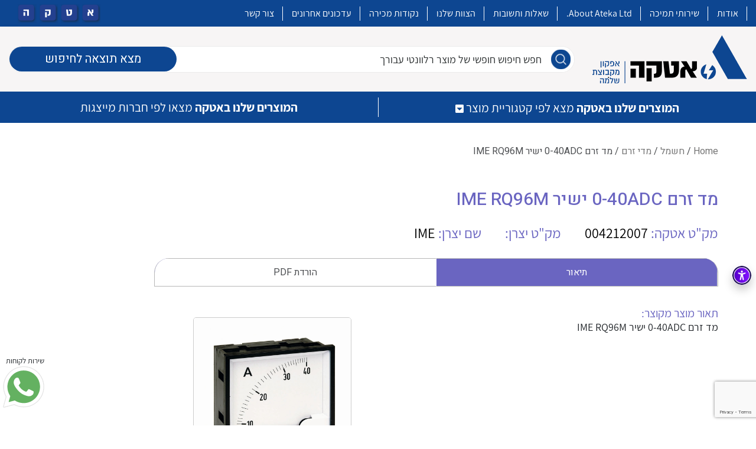

--- FILE ---
content_type: text/html; charset=UTF-8
request_url: https://ateka.co.il/product/%D7%9E%D7%93-%D7%96%D7%A8%D7%9D-0-40adc-%D7%99%D7%A9%D7%99%D7%A8-ime-rq96m/
body_size: 30834
content:
<!DOCTYPE HTML>
<html dir="rtl" lang="he-IL">
<head>
	<meta charset="utf-8">
	<meta name="viewport" content="width=device-width, initial-scale=1.0, maximum-scale=4.0, user-scalable=yes">
	<link rel="stylesheet" href="https://use.fontawesome.com/releases/v5.2.0/css/all.css"
		  integrity="sha384-hWVjflwFxL6sNzntih27bfxkr27PmbbK/iSvJ+a4+0owXq79v+lsFkW54bOGbiDQ" crossorigin>
	<link href="https://fonts.googleapis.com/css2?family=Heebo:wght@100;300;400;500;800&display=swap" rel="stylesheet">

	<link rel="apple-touch-icon" sizes="57x57" href="https://ateka.co.il/wp-content/themes/ateka/assets/icons/apple-icon-57x57.png">
	<link rel="apple-touch-icon" sizes="60x60" href="https://ateka.co.il/wp-content/themes/ateka/assets/icons/apple-icon-60x60.png">
	<link rel="apple-touch-icon" sizes="72x72" href="https://ateka.co.il/wp-content/themes/ateka/assets/icons/apple-icon-72x72.png">
	<link rel="apple-touch-icon" sizes="76x76" href="https://ateka.co.il/wp-content/themes/ateka/assets/icons/apple-icon-76x76.png">
	<link rel="apple-touch-icon" sizes="114x114" href="https://ateka.co.il/wp-content/themes/ateka/assets/icons/apple-icon-114x114.png">
	<link rel="apple-touch-icon" sizes="120x120" href="https://ateka.co.il/wp-content/themes/ateka/assets/icons/apple-icon-120x120.png">
	<link rel="apple-touch-icon" sizes="144x144" href="https://ateka.co.il/wp-content/themes/ateka/assets/icons/apple-icon-144x144.png">
	<link rel="apple-touch-icon" sizes="152x152" href="https://ateka.co.il/wp-content/themes/ateka/assets/icons/apple-icon-152x152.png">
	<link rel="apple-touch-icon" sizes="180x180" href="https://ateka.co.il/wp-content/themes/ateka/assets/icons/apple-icon-180x180.png">
	<link rel="icon" type="image/png" sizes="192x192" href="https://ateka.co.il/wp-content/themes/ateka/assets/icons/android-icon-192x192.png">
	<link rel="icon" type="image/png" sizes="32x32" href="https://ateka.co.il/wp-content/themes/ateka/assets/icons/favicon-32x32.png">
	<link rel="icon" type="image/png" sizes="96x96" href="https://ateka.co.il/wp-content/themes/ateka/assets/icons/favicon-96x96.png">
	<link rel="icon" type="image/png" sizes="16x16" href="https://ateka.co.il/wp-content/themes/ateka/assets/icons/favicon-16x16.png">
	<meta name="msapplication-TileColor" content="#0d4691">
	<meta name="msapplication-TileImage" content="https://ateka.co.il/wp-content/themes/ateka/assets/icons/ms-icon-144x144.png">
	<meta name="theme-color" content="#0d4691">

	<link rel="pingback" href="https://ateka.co.il/xmlrpc.php"/>
	<meta name='robots' content='index, follow, max-image-preview:large, max-snippet:-1, max-video-preview:-1' />
	<style>img:is([sizes="auto" i], [sizes^="auto," i]) { contain-intrinsic-size: 3000px 1500px }</style>
	
<!-- Google Tag Manager by PYS -->
    <script data-cfasync="false" data-pagespeed-no-defer>
	    window.dataLayerPYS = window.dataLayerPYS || [];
	</script>
<!-- End Google Tag Manager by PYS -->
	<!-- This site is optimized with the Yoast SEO plugin v25.5 - https://yoast.com/wordpress/plugins/seo/ -->
	<title>מד זרם 0-40ADC ישיר IME RQ96M - אטקה</title>
	<link rel="canonical" href="https://ateka.co.il/product/מד-זרם-0-40adc-ישיר-ime-rq96m/" />
	<meta property="og:locale" content="he_IL" />
	<meta property="og:type" content="article" />
	<meta property="og:title" content="מד זרם 0-40ADC ישיר IME RQ96M - אטקה" />
	<meta property="og:description" content="מד זרם 0-40ADC ישיר IME RQ96M" />
	<meta property="og:url" content="https://ateka.co.il/product/מד-זרם-0-40adc-ישיר-ime-rq96m/" />
	<meta property="og:site_name" content="אטקה" />
	<meta name="twitter:card" content="summary_large_image" />
	<script type="application/ld+json" class="yoast-schema-graph">{"@context":"https://schema.org","@graph":[{"@type":"WebPage","@id":"https://ateka.co.il/product/%d7%9e%d7%93-%d7%96%d7%a8%d7%9d-0-40adc-%d7%99%d7%a9%d7%99%d7%a8-ime-rq96m/","url":"https://ateka.co.il/product/%d7%9e%d7%93-%d7%96%d7%a8%d7%9d-0-40adc-%d7%99%d7%a9%d7%99%d7%a8-ime-rq96m/","name":"מד זרם 0-40ADC ישיר IME RQ96M - אטקה","isPartOf":{"@id":"https://ateka.co.il/#website"},"datePublished":"2020-12-30T10:33:45+00:00","breadcrumb":{"@id":"https://ateka.co.il/product/%d7%9e%d7%93-%d7%96%d7%a8%d7%9d-0-40adc-%d7%99%d7%a9%d7%99%d7%a8-ime-rq96m/#breadcrumb"},"inLanguage":"he-IL","potentialAction":[{"@type":"ReadAction","target":["https://ateka.co.il/product/%d7%9e%d7%93-%d7%96%d7%a8%d7%9d-0-40adc-%d7%99%d7%a9%d7%99%d7%a8-ime-rq96m/"]}]},{"@type":"BreadcrumbList","@id":"https://ateka.co.il/product/%d7%9e%d7%93-%d7%96%d7%a8%d7%9d-0-40adc-%d7%99%d7%a9%d7%99%d7%a8-ime-rq96m/#breadcrumb","itemListElement":[{"@type":"ListItem","position":1,"name":"דף הבית","item":"https://ateka.co.il/"},{"@type":"ListItem","position":2,"name":"חנות","item":"https://ateka.co.il/shop/"},{"@type":"ListItem","position":3,"name":"מד זרם 0-40ADC ישיר IME RQ96M"}]},{"@type":"WebSite","@id":"https://ateka.co.il/#website","url":"https://ateka.co.il/","name":"אטקה","description":"","potentialAction":[{"@type":"SearchAction","target":{"@type":"EntryPoint","urlTemplate":"https://ateka.co.il/?s={search_term_string}"},"query-input":{"@type":"PropertyValueSpecification","valueRequired":true,"valueName":"search_term_string"}}],"inLanguage":"he-IL"}]}</script>
	<!-- / Yoast SEO plugin. -->


<link rel='dns-prefetch' href='//cdnjs.cloudflare.com' />
<link rel='dns-prefetch' href='//code.jquery.com' />
<link rel='dns-prefetch' href='//cdn.jsdelivr.net' />
<link rel="alternate" type="application/rss+xml" title="אטקה &laquo; פיד תגובות של מד זרם 0-40ADC ישיר IME RQ96M" href="https://ateka.co.il/product/%d7%9e%d7%93-%d7%96%d7%a8%d7%9d-0-40adc-%d7%99%d7%a9%d7%99%d7%a8-ime-rq96m/feed/" />
<script type="text/javascript">
/* <![CDATA[ */
window._wpemojiSettings = {"baseUrl":"https:\/\/s.w.org\/images\/core\/emoji\/16.0.1\/72x72\/","ext":".png","svgUrl":"https:\/\/s.w.org\/images\/core\/emoji\/16.0.1\/svg\/","svgExt":".svg","source":{"concatemoji":"https:\/\/ateka.co.il\/wp-includes\/js\/wp-emoji-release.min.js?ver=6.8.3"}};
/*! This file is auto-generated */
!function(s,n){var o,i,e;function c(e){try{var t={supportTests:e,timestamp:(new Date).valueOf()};sessionStorage.setItem(o,JSON.stringify(t))}catch(e){}}function p(e,t,n){e.clearRect(0,0,e.canvas.width,e.canvas.height),e.fillText(t,0,0);var t=new Uint32Array(e.getImageData(0,0,e.canvas.width,e.canvas.height).data),a=(e.clearRect(0,0,e.canvas.width,e.canvas.height),e.fillText(n,0,0),new Uint32Array(e.getImageData(0,0,e.canvas.width,e.canvas.height).data));return t.every(function(e,t){return e===a[t]})}function u(e,t){e.clearRect(0,0,e.canvas.width,e.canvas.height),e.fillText(t,0,0);for(var n=e.getImageData(16,16,1,1),a=0;a<n.data.length;a++)if(0!==n.data[a])return!1;return!0}function f(e,t,n,a){switch(t){case"flag":return n(e,"\ud83c\udff3\ufe0f\u200d\u26a7\ufe0f","\ud83c\udff3\ufe0f\u200b\u26a7\ufe0f")?!1:!n(e,"\ud83c\udde8\ud83c\uddf6","\ud83c\udde8\u200b\ud83c\uddf6")&&!n(e,"\ud83c\udff4\udb40\udc67\udb40\udc62\udb40\udc65\udb40\udc6e\udb40\udc67\udb40\udc7f","\ud83c\udff4\u200b\udb40\udc67\u200b\udb40\udc62\u200b\udb40\udc65\u200b\udb40\udc6e\u200b\udb40\udc67\u200b\udb40\udc7f");case"emoji":return!a(e,"\ud83e\udedf")}return!1}function g(e,t,n,a){var r="undefined"!=typeof WorkerGlobalScope&&self instanceof WorkerGlobalScope?new OffscreenCanvas(300,150):s.createElement("canvas"),o=r.getContext("2d",{willReadFrequently:!0}),i=(o.textBaseline="top",o.font="600 32px Arial",{});return e.forEach(function(e){i[e]=t(o,e,n,a)}),i}function t(e){var t=s.createElement("script");t.src=e,t.defer=!0,s.head.appendChild(t)}"undefined"!=typeof Promise&&(o="wpEmojiSettingsSupports",i=["flag","emoji"],n.supports={everything:!0,everythingExceptFlag:!0},e=new Promise(function(e){s.addEventListener("DOMContentLoaded",e,{once:!0})}),new Promise(function(t){var n=function(){try{var e=JSON.parse(sessionStorage.getItem(o));if("object"==typeof e&&"number"==typeof e.timestamp&&(new Date).valueOf()<e.timestamp+604800&&"object"==typeof e.supportTests)return e.supportTests}catch(e){}return null}();if(!n){if("undefined"!=typeof Worker&&"undefined"!=typeof OffscreenCanvas&&"undefined"!=typeof URL&&URL.createObjectURL&&"undefined"!=typeof Blob)try{var e="postMessage("+g.toString()+"("+[JSON.stringify(i),f.toString(),p.toString(),u.toString()].join(",")+"));",a=new Blob([e],{type:"text/javascript"}),r=new Worker(URL.createObjectURL(a),{name:"wpTestEmojiSupports"});return void(r.onmessage=function(e){c(n=e.data),r.terminate(),t(n)})}catch(e){}c(n=g(i,f,p,u))}t(n)}).then(function(e){for(var t in e)n.supports[t]=e[t],n.supports.everything=n.supports.everything&&n.supports[t],"flag"!==t&&(n.supports.everythingExceptFlag=n.supports.everythingExceptFlag&&n.supports[t]);n.supports.everythingExceptFlag=n.supports.everythingExceptFlag&&!n.supports.flag,n.DOMReady=!1,n.readyCallback=function(){n.DOMReady=!0}}).then(function(){return e}).then(function(){var e;n.supports.everything||(n.readyCallback(),(e=n.source||{}).concatemoji?t(e.concatemoji):e.wpemoji&&e.twemoji&&(t(e.twemoji),t(e.wpemoji)))}))}((window,document),window._wpemojiSettings);
/* ]]> */
</script>
<style id='wp-emoji-styles-inline-css' type='text/css'>

	img.wp-smiley, img.emoji {
		display: inline !important;
		border: none !important;
		box-shadow: none !important;
		height: 1em !important;
		width: 1em !important;
		margin: 0 0.07em !important;
		vertical-align: -0.1em !important;
		background: none !important;
		padding: 0 !important;
	}
</style>
<link rel='stylesheet' id='wp-block-library-rtl-css' href='https://ateka.co.il/wp-includes/css/dist/block-library/style-rtl.min.css?ver=6.8.3' type='text/css' media='all' />
<style id='classic-theme-styles-inline-css' type='text/css'>
/*! This file is auto-generated */
.wp-block-button__link{color:#fff;background-color:#32373c;border-radius:9999px;box-shadow:none;text-decoration:none;padding:calc(.667em + 2px) calc(1.333em + 2px);font-size:1.125em}.wp-block-file__button{background:#32373c;color:#fff;text-decoration:none}
</style>
<link rel='stylesheet' id='wc-block-vendors-style-css' href='https://ateka.co.il/wp-content/plugins/woocommerce/packages/woocommerce-blocks/build/vendors-style.css?ver=4.0.0' type='text/css' media='all' />
<link rel='stylesheet' id='wc-block-style-rtl-css' href='https://ateka.co.il/wp-content/plugins/woocommerce/packages/woocommerce-blocks/build/style-rtl.css?ver=4.0.0' type='text/css' media='all' />
<style id='global-styles-inline-css' type='text/css'>
:root{--wp--preset--aspect-ratio--square: 1;--wp--preset--aspect-ratio--4-3: 4/3;--wp--preset--aspect-ratio--3-4: 3/4;--wp--preset--aspect-ratio--3-2: 3/2;--wp--preset--aspect-ratio--2-3: 2/3;--wp--preset--aspect-ratio--16-9: 16/9;--wp--preset--aspect-ratio--9-16: 9/16;--wp--preset--color--black: #000000;--wp--preset--color--cyan-bluish-gray: #abb8c3;--wp--preset--color--white: #ffffff;--wp--preset--color--pale-pink: #f78da7;--wp--preset--color--vivid-red: #cf2e2e;--wp--preset--color--luminous-vivid-orange: #ff6900;--wp--preset--color--luminous-vivid-amber: #fcb900;--wp--preset--color--light-green-cyan: #7bdcb5;--wp--preset--color--vivid-green-cyan: #00d084;--wp--preset--color--pale-cyan-blue: #8ed1fc;--wp--preset--color--vivid-cyan-blue: #0693e3;--wp--preset--color--vivid-purple: #9b51e0;--wp--preset--gradient--vivid-cyan-blue-to-vivid-purple: linear-gradient(135deg,rgba(6,147,227,1) 0%,rgb(155,81,224) 100%);--wp--preset--gradient--light-green-cyan-to-vivid-green-cyan: linear-gradient(135deg,rgb(122,220,180) 0%,rgb(0,208,130) 100%);--wp--preset--gradient--luminous-vivid-amber-to-luminous-vivid-orange: linear-gradient(135deg,rgba(252,185,0,1) 0%,rgba(255,105,0,1) 100%);--wp--preset--gradient--luminous-vivid-orange-to-vivid-red: linear-gradient(135deg,rgba(255,105,0,1) 0%,rgb(207,46,46) 100%);--wp--preset--gradient--very-light-gray-to-cyan-bluish-gray: linear-gradient(135deg,rgb(238,238,238) 0%,rgb(169,184,195) 100%);--wp--preset--gradient--cool-to-warm-spectrum: linear-gradient(135deg,rgb(74,234,220) 0%,rgb(151,120,209) 20%,rgb(207,42,186) 40%,rgb(238,44,130) 60%,rgb(251,105,98) 80%,rgb(254,248,76) 100%);--wp--preset--gradient--blush-light-purple: linear-gradient(135deg,rgb(255,206,236) 0%,rgb(152,150,240) 100%);--wp--preset--gradient--blush-bordeaux: linear-gradient(135deg,rgb(254,205,165) 0%,rgb(254,45,45) 50%,rgb(107,0,62) 100%);--wp--preset--gradient--luminous-dusk: linear-gradient(135deg,rgb(255,203,112) 0%,rgb(199,81,192) 50%,rgb(65,88,208) 100%);--wp--preset--gradient--pale-ocean: linear-gradient(135deg,rgb(255,245,203) 0%,rgb(182,227,212) 50%,rgb(51,167,181) 100%);--wp--preset--gradient--electric-grass: linear-gradient(135deg,rgb(202,248,128) 0%,rgb(113,206,126) 100%);--wp--preset--gradient--midnight: linear-gradient(135deg,rgb(2,3,129) 0%,rgb(40,116,252) 100%);--wp--preset--font-size--small: 13px;--wp--preset--font-size--medium: 20px;--wp--preset--font-size--large: 36px;--wp--preset--font-size--x-large: 42px;--wp--preset--spacing--20: 0.44rem;--wp--preset--spacing--30: 0.67rem;--wp--preset--spacing--40: 1rem;--wp--preset--spacing--50: 1.5rem;--wp--preset--spacing--60: 2.25rem;--wp--preset--spacing--70: 3.38rem;--wp--preset--spacing--80: 5.06rem;--wp--preset--shadow--natural: 6px 6px 9px rgba(0, 0, 0, 0.2);--wp--preset--shadow--deep: 12px 12px 50px rgba(0, 0, 0, 0.4);--wp--preset--shadow--sharp: 6px 6px 0px rgba(0, 0, 0, 0.2);--wp--preset--shadow--outlined: 6px 6px 0px -3px rgba(255, 255, 255, 1), 6px 6px rgba(0, 0, 0, 1);--wp--preset--shadow--crisp: 6px 6px 0px rgba(0, 0, 0, 1);}:where(.is-layout-flex){gap: 0.5em;}:where(.is-layout-grid){gap: 0.5em;}body .is-layout-flex{display: flex;}.is-layout-flex{flex-wrap: wrap;align-items: center;}.is-layout-flex > :is(*, div){margin: 0;}body .is-layout-grid{display: grid;}.is-layout-grid > :is(*, div){margin: 0;}:where(.wp-block-columns.is-layout-flex){gap: 2em;}:where(.wp-block-columns.is-layout-grid){gap: 2em;}:where(.wp-block-post-template.is-layout-flex){gap: 1.25em;}:where(.wp-block-post-template.is-layout-grid){gap: 1.25em;}.has-black-color{color: var(--wp--preset--color--black) !important;}.has-cyan-bluish-gray-color{color: var(--wp--preset--color--cyan-bluish-gray) !important;}.has-white-color{color: var(--wp--preset--color--white) !important;}.has-pale-pink-color{color: var(--wp--preset--color--pale-pink) !important;}.has-vivid-red-color{color: var(--wp--preset--color--vivid-red) !important;}.has-luminous-vivid-orange-color{color: var(--wp--preset--color--luminous-vivid-orange) !important;}.has-luminous-vivid-amber-color{color: var(--wp--preset--color--luminous-vivid-amber) !important;}.has-light-green-cyan-color{color: var(--wp--preset--color--light-green-cyan) !important;}.has-vivid-green-cyan-color{color: var(--wp--preset--color--vivid-green-cyan) !important;}.has-pale-cyan-blue-color{color: var(--wp--preset--color--pale-cyan-blue) !important;}.has-vivid-cyan-blue-color{color: var(--wp--preset--color--vivid-cyan-blue) !important;}.has-vivid-purple-color{color: var(--wp--preset--color--vivid-purple) !important;}.has-black-background-color{background-color: var(--wp--preset--color--black) !important;}.has-cyan-bluish-gray-background-color{background-color: var(--wp--preset--color--cyan-bluish-gray) !important;}.has-white-background-color{background-color: var(--wp--preset--color--white) !important;}.has-pale-pink-background-color{background-color: var(--wp--preset--color--pale-pink) !important;}.has-vivid-red-background-color{background-color: var(--wp--preset--color--vivid-red) !important;}.has-luminous-vivid-orange-background-color{background-color: var(--wp--preset--color--luminous-vivid-orange) !important;}.has-luminous-vivid-amber-background-color{background-color: var(--wp--preset--color--luminous-vivid-amber) !important;}.has-light-green-cyan-background-color{background-color: var(--wp--preset--color--light-green-cyan) !important;}.has-vivid-green-cyan-background-color{background-color: var(--wp--preset--color--vivid-green-cyan) !important;}.has-pale-cyan-blue-background-color{background-color: var(--wp--preset--color--pale-cyan-blue) !important;}.has-vivid-cyan-blue-background-color{background-color: var(--wp--preset--color--vivid-cyan-blue) !important;}.has-vivid-purple-background-color{background-color: var(--wp--preset--color--vivid-purple) !important;}.has-black-border-color{border-color: var(--wp--preset--color--black) !important;}.has-cyan-bluish-gray-border-color{border-color: var(--wp--preset--color--cyan-bluish-gray) !important;}.has-white-border-color{border-color: var(--wp--preset--color--white) !important;}.has-pale-pink-border-color{border-color: var(--wp--preset--color--pale-pink) !important;}.has-vivid-red-border-color{border-color: var(--wp--preset--color--vivid-red) !important;}.has-luminous-vivid-orange-border-color{border-color: var(--wp--preset--color--luminous-vivid-orange) !important;}.has-luminous-vivid-amber-border-color{border-color: var(--wp--preset--color--luminous-vivid-amber) !important;}.has-light-green-cyan-border-color{border-color: var(--wp--preset--color--light-green-cyan) !important;}.has-vivid-green-cyan-border-color{border-color: var(--wp--preset--color--vivid-green-cyan) !important;}.has-pale-cyan-blue-border-color{border-color: var(--wp--preset--color--pale-cyan-blue) !important;}.has-vivid-cyan-blue-border-color{border-color: var(--wp--preset--color--vivid-cyan-blue) !important;}.has-vivid-purple-border-color{border-color: var(--wp--preset--color--vivid-purple) !important;}.has-vivid-cyan-blue-to-vivid-purple-gradient-background{background: var(--wp--preset--gradient--vivid-cyan-blue-to-vivid-purple) !important;}.has-light-green-cyan-to-vivid-green-cyan-gradient-background{background: var(--wp--preset--gradient--light-green-cyan-to-vivid-green-cyan) !important;}.has-luminous-vivid-amber-to-luminous-vivid-orange-gradient-background{background: var(--wp--preset--gradient--luminous-vivid-amber-to-luminous-vivid-orange) !important;}.has-luminous-vivid-orange-to-vivid-red-gradient-background{background: var(--wp--preset--gradient--luminous-vivid-orange-to-vivid-red) !important;}.has-very-light-gray-to-cyan-bluish-gray-gradient-background{background: var(--wp--preset--gradient--very-light-gray-to-cyan-bluish-gray) !important;}.has-cool-to-warm-spectrum-gradient-background{background: var(--wp--preset--gradient--cool-to-warm-spectrum) !important;}.has-blush-light-purple-gradient-background{background: var(--wp--preset--gradient--blush-light-purple) !important;}.has-blush-bordeaux-gradient-background{background: var(--wp--preset--gradient--blush-bordeaux) !important;}.has-luminous-dusk-gradient-background{background: var(--wp--preset--gradient--luminous-dusk) !important;}.has-pale-ocean-gradient-background{background: var(--wp--preset--gradient--pale-ocean) !important;}.has-electric-grass-gradient-background{background: var(--wp--preset--gradient--electric-grass) !important;}.has-midnight-gradient-background{background: var(--wp--preset--gradient--midnight) !important;}.has-small-font-size{font-size: var(--wp--preset--font-size--small) !important;}.has-medium-font-size{font-size: var(--wp--preset--font-size--medium) !important;}.has-large-font-size{font-size: var(--wp--preset--font-size--large) !important;}.has-x-large-font-size{font-size: var(--wp--preset--font-size--x-large) !important;}
:where(.wp-block-post-template.is-layout-flex){gap: 1.25em;}:where(.wp-block-post-template.is-layout-grid){gap: 1.25em;}
:where(.wp-block-columns.is-layout-flex){gap: 2em;}:where(.wp-block-columns.is-layout-grid){gap: 2em;}
:root :where(.wp-block-pullquote){font-size: 1.5em;line-height: 1.6;}
</style>
<link rel='stylesheet' id='contact-form-7-css' href='https://ateka.co.il/wp-content/plugins/contact-form-7/includes/css/styles.css?ver=6.1' type='text/css' media='all' />
<link rel='stylesheet' id='contact-form-7-rtl-css' href='https://ateka.co.il/wp-content/plugins/contact-form-7/includes/css/styles-rtl.css?ver=6.1' type='text/css' media='all' />
<link rel='stylesheet' id='woocommerce-layout-rtl-css' href='https://ateka.co.il/wp-content/plugins/woocommerce/assets/css/woocommerce-layout-rtl.css?ver=5.0.0' type='text/css' media='all' />
<link rel='stylesheet' id='woocommerce-smallscreen-rtl-css' href='https://ateka.co.il/wp-content/plugins/woocommerce/assets/css/woocommerce-smallscreen-rtl.css?ver=5.0.0' type='text/css' media='only screen and (max-width: 768px)' />
<link rel='stylesheet' id='woocommerce-general-rtl-css' href='https://ateka.co.il/wp-content/plugins/woocommerce/assets/css/woocommerce-rtl.css?ver=5.0.0' type='text/css' media='all' />
<style id='woocommerce-inline-inline-css' type='text/css'>
.woocommerce form .form-row .required { visibility: visible; }
</style>
<link rel='stylesheet' id='bootstrap-css' href='https://ateka.co.il/wp-content/themes/ateka/assets/styles/bootstrap_app.min.css?ver=1' type='text/css' media='all' />
<link rel='stylesheet' id='slick-css-css' href='https://ateka.co.il/wp-content/themes/ateka/assets/plugins/slick/slick.css?ver=1' type='text/css' media='all' />
<link rel='stylesheet' id='slick-theme-css-css' href='https://ateka.co.il/wp-content/themes/ateka/assets/plugins/slick/slick-theme.css?ver=1' type='text/css' media='all' />
<link rel='stylesheet' id='lightbox-css-css' href='https://ateka.co.il/wp-content/themes/ateka/assets/plugins/lightbox/src/css/lightbox.css?ver=1' type='text/css' media='all' />
<link rel='stylesheet' id='app-style-css' href='https://ateka.co.il/wp-content/themes/ateka/assets/styles/styles.css?ver=1768594017' type='text/css' media='all' />
<link rel='stylesheet' id='jquery-ui-css-css' href='//code.jquery.com/ui/1.12.1/themes/base/jquery-ui.css?ver=1' type='text/css' media='all' />
<link rel='stylesheet' id='primary-style-css' href='https://ateka.co.il/wp-content/themes/ateka/style.css?ver=1.0' type='text/css' media='all' />
<script type="text/javascript" src="https://ateka.co.il/wp-content/plugins/responder/js/cf7_front.js?ver=6.8.3" id="responder_cf7_integrate-js"></script>
<script type="text/javascript" src="https://ateka.co.il/wp-includes/js/jquery/jquery.min.js?ver=3.7.1" id="jquery-core-js"></script>
<script type="text/javascript" src="https://ateka.co.il/wp-includes/js/jquery/jquery-migrate.min.js?ver=3.4.1" id="jquery-migrate-js"></script>
<script type="text/javascript" src="https://cdnjs.cloudflare.com/ajax/libs/popper.js/1.14.3/umd/popper.min.js?ver=1" id="popper-js"></script>
<script type="text/javascript" src="https://ateka.co.il/wp-content/themes/ateka/node_modules/bootstrap/dist/js/bootstrap.min.js?ver=1" id="bootstrap-js"></script>
<script type="text/javascript" src="https://ateka.co.il/wp-content/themes/ateka/node_modules/wow.js/dist/wow.min.js?ver=1" id="wow-js"></script>
<link rel="https://api.w.org/" href="https://ateka.co.il/wp-json/" /><link rel="alternate" title="JSON" type="application/json" href="https://ateka.co.il/wp-json/wp/v2/product/16209" /><link rel="EditURI" type="application/rsd+xml" title="RSD" href="https://ateka.co.il/xmlrpc.php?rsd" />
<meta name="generator" content="WordPress 6.8.3" />
<meta name="generator" content="WooCommerce 5.0.0" />
<link rel='shortlink' href='https://ateka.co.il/?p=16209' />
<link rel="alternate" title="oEmbed (JSON)" type="application/json+oembed" href="https://ateka.co.il/wp-json/oembed/1.0/embed?url=https%3A%2F%2Fateka.co.il%2Fproduct%2F%25d7%259e%25d7%2593-%25d7%2596%25d7%25a8%25d7%259d-0-40adc-%25d7%2599%25d7%25a9%25d7%2599%25d7%25a8-ime-rq96m%2F" />
<link rel="alternate" title="oEmbed (XML)" type="text/xml+oembed" href="https://ateka.co.il/wp-json/oembed/1.0/embed?url=https%3A%2F%2Fateka.co.il%2Fproduct%2F%25d7%259e%25d7%2593-%25d7%2596%25d7%25a8%25d7%259d-0-40adc-%25d7%2599%25d7%25a9%25d7%2599%25d7%25a8-ime-rq96m%2F&#038;format=xml" />
<script type="text/javascript">(function(){var e=document.createElement('script');e.async=true;e.defer=true;e.setAttribute("type","text/javascript");e.setAttribute("src","https://my.pluro.ai/unitoolbar.js?lang=he");document.getElementsByTagName("head")[0].appendChild(e);})();</script>	<noscript><style>.woocommerce-product-gallery{ opacity: 1 !important; }</style></noscript>
		<!-- HTML5 Shim and Respond.js IE8 support of HTML5 elements and media queries -->
	<!-- WARNING: Respond.js doesn't work if you view the page via file:// -->
	<!--[if lt IE 9]>
	<script src="https://oss.maxcdn.com/libs/html5shiv/3.7.0/html5shiv.js"></script>
	<script src="https://oss.maxcdn.com/libs/respond.js/1.3.0/respond.min.js"></script>
	<![endif]-->
</head>
<body class="rtl wp-singular product-template-default single single-product postid-16209 wp-theme-ateka dev theme-ateka woocommerce woocommerce-page woocommerce-no-js">

<div class="search-btn">
	<img src="https://ateka.co.il/wp-content/themes/ateka/assets/img/search-btn.png" alt="">
</div>
	<div class="whatsapp">
		<span class="title">שירות לקוחות</span>
		<a href="http://api.whatsapp.com/send?phone=972523579663" target="_blank" title="שירות לקוחות">
			<svg height="512pt" viewBox="-1 0 512 512" width="512pt" xmlns="http://www.w3.org/2000/svg"><path d="m10.894531 512c-2.875 0-5.671875-1.136719-7.746093-3.234375-2.734376-2.765625-3.789063-6.78125-2.761719-10.535156l33.285156-121.546875c-20.722656-37.472656-31.648437-79.863282-31.632813-122.894532.058594-139.941406 113.941407-253.789062 253.871094-253.789062 67.871094.0273438 131.644532 26.464844 179.578125 74.433594 47.925781 47.972656 74.308594 111.742187 74.289063 179.558594-.0625 139.945312-113.945313 253.800781-253.867188 253.800781 0 0-.105468 0-.109375 0-40.871093-.015625-81.390625-9.976563-117.46875-28.84375l-124.675781 32.695312c-.914062.238281-1.84375.355469-2.761719.355469zm0 0" fill="#e5e5e5"/><path d="m10.894531 501.105469 34.46875-125.871094c-21.261719-36.839844-32.445312-78.628906-32.429687-121.441406.054687-133.933594 109.046875-242.898438 242.976562-242.898438 64.992188.027344 125.996094 25.324219 171.871094 71.238281 45.871094 45.914063 71.125 106.945313 71.101562 171.855469-.058593 133.929688-109.066406 242.910157-242.972656 242.910157-.007812 0 .003906 0 0 0h-.105468c-40.664063-.015626-80.617188-10.214844-116.105469-29.570313zm134.769531-77.75 7.378907 4.371093c31 18.398438 66.542969 28.128907 102.789062 28.148438h.078125c111.304688 0 201.898438-90.578125 201.945313-201.902344.019531-53.949218-20.964844-104.679687-59.09375-142.839844-38.132813-38.160156-88.832031-59.1875-142.777344-59.210937-111.394531 0-201.984375 90.566406-202.027344 201.886719-.015625 38.148437 10.65625 75.296875 30.875 107.445312l4.804688 7.640625-20.40625 74.5zm0 0" fill="#fff"/><path d="m19.34375 492.625 33.277344-121.519531c-20.53125-35.5625-31.324219-75.910157-31.3125-117.234375.050781-129.296875 105.273437-234.488282 234.558594-234.488282 62.75.027344 121.644531 24.449219 165.921874 68.773438 44.289063 44.324219 68.664063 103.242188 68.640626 165.898438-.054688 129.300781-105.28125 234.503906-234.550782 234.503906-.011718 0 .003906 0 0 0h-.105468c-39.253907-.015625-77.828126-9.867188-112.085938-28.539063zm0 0" fill="#64b161"/><g fill="#fff"><path d="m10.894531 501.105469 34.46875-125.871094c-21.261719-36.839844-32.445312-78.628906-32.429687-121.441406.054687-133.933594 109.046875-242.898438 242.976562-242.898438 64.992188.027344 125.996094 25.324219 171.871094 71.238281 45.871094 45.914063 71.125 106.945313 71.101562 171.855469-.058593 133.929688-109.066406 242.910157-242.972656 242.910157-.007812 0 .003906 0 0 0h-.105468c-40.664063-.015626-80.617188-10.214844-116.105469-29.570313zm134.769531-77.75 7.378907 4.371093c31 18.398438 66.542969 28.128907 102.789062 28.148438h.078125c111.304688 0 201.898438-90.578125 201.945313-201.902344.019531-53.949218-20.964844-104.679687-59.09375-142.839844-38.132813-38.160156-88.832031-59.1875-142.777344-59.210937-111.394531 0-201.984375 90.566406-202.027344 201.886719-.015625 38.148437 10.65625 75.296875 30.875 107.445312l4.804688 7.640625-20.40625 74.5zm0 0"/><path d="m195.183594 152.246094c-4.546875-10.109375-9.335938-10.3125-13.664063-10.488282-3.539062-.152343-7.589843-.144531-11.632812-.144531-4.046875 0-10.625 1.523438-16.1875 7.597657-5.566407 6.074218-21.253907 20.761718-21.253907 50.632812 0 29.875 21.757813 58.738281 24.792969 62.792969 3.035157 4.050781 42 67.308593 103.707031 91.644531 51.285157 20.226562 61.71875 16.203125 72.851563 15.191406 11.132813-1.011718 35.917969-14.6875 40.976563-28.863281 5.0625-14.175781 5.0625-26.324219 3.542968-28.867187-1.519531-2.527344-5.566406-4.046876-11.636718-7.082032-6.070313-3.035156-35.917969-17.726562-41.484376-19.75-5.566406-2.027344-9.613281-3.035156-13.660156 3.042969-4.050781 6.070313-15.675781 19.742187-19.21875 23.789063-3.542968 4.058593-7.085937 4.566406-13.15625 1.527343-6.070312-3.042969-25.625-9.449219-48.820312-30.132812-18.046875-16.089844-30.234375-35.964844-33.777344-42.042969-3.539062-6.070312-.058594-9.070312 2.667969-12.386719 4.910156-5.972656 13.148437-16.710937 15.171875-20.757812 2.023437-4.054688 1.011718-7.597657-.503906-10.636719-1.519532-3.035156-13.320313-33.058594-18.714844-45.066406zm0 0" fill-rule="evenodd"/></g></svg>		</a>
	</div>


	<header id="sticky-header">
		<div class="top-nav">
			<div class="container h-100 main">
				<div class="row h-100 align-items-center justify-content-between">

					<div class="col-lg-auto col-12 h-100 d-flex">
												<div class="top-nav-menu"><ul id="menu-header-top-menu" class=""><li id="menu-item-46" class="menu-item menu-item-type-post_type menu-item-object-page menu-item-46"><a href="https://ateka.co.il/%d7%90%d7%95%d7%93%d7%95%d7%aa/">אודות</a></li>
<li id="menu-item-18313" class="menu-item menu-item-type-post_type menu-item-object-post menu-item-18313"><a href="https://ateka.co.il/%d7%a9%d7%99%d7%a8%d7%95%d7%aa%d7%99-%d7%aa%d7%9e%d7%99%d7%9b%d7%94/">שירותי תמיכה</a></li>
<li id="menu-item-22481" class="menu-item menu-item-type-post_type menu-item-object-page menu-item-22481"><a href="https://ateka.co.il/about-ateka-ltd/">About Ateka Ltd.</a></li>
<li id="menu-item-47" class="menu-item menu-item-type-post_type menu-item-object-page menu-item-47"><a href="https://ateka.co.il/%d7%a9%d7%90%d7%9c%d7%95%d7%aa-%d7%95%d7%aa%d7%a9%d7%95%d7%91%d7%95%d7%aa/">שאלות ותשובות</a></li>
<li id="menu-item-48" class="menu-item menu-item-type-post_type menu-item-object-page menu-item-48"><a href="https://ateka.co.il/%d7%a6%d7%95%d7%95%d7%aa/">הצוות שלנו</a></li>
<li id="menu-item-49" class="menu-item menu-item-type-post_type menu-item-object-page menu-item-49"><a href="https://ateka.co.il/%d7%a0%d7%a7%d7%95%d7%93%d7%95%d7%aa-%d7%9e%d7%9b%d7%99%d7%a8%d7%94/">נקודות מכירה</a></li>
<li id="menu-item-20973" class="menu-item menu-item-type-post_type menu-item-object-page menu-item-20973"><a href="https://ateka.co.il/%d7%a2%d7%93%d7%9b%d7%95%d7%a0%d7%99%d7%9d-%d7%90%d7%97%d7%a8%d7%95%d7%a0%d7%99%d7%9d/">עדכונים אחרונים</a></li>
<li id="menu-item-50" class="menu-item menu-item-type-post_type menu-item-object-page menu-item-50"><a href="https://ateka.co.il/%d7%a6%d7%95%d7%a8-%d7%a7%d7%a9%d7%a8/">צור קשר</a></li>
</ul></div>					</div>
					<div class="col-lg-auto md-hide d-flex h-100">
						<a href="https://ateka.co.il/" class="phone-image">
							<img src="https://ateka.co.il/wp-content/themes/ateka/assets/img/ateka_phone.png" class="img-fluid" alt="">
							<span></span>
						</a>
					</div>
				</div>
			</div>
		</div>
		<div class="middle-header">
			<div class="container h-100 main">
				<div class="row h-100">
					<div class="col-3 hamburger-wrap">
						<button class="hamburger hamburger--collapse" type="button">
                        <span class="hamburger-box">
                            <span class="hamburger-inner"></span>
                        </span>
						</button>
					</div>


					<div class="col-lg-auto col-9 col">
						<a href="/" class="logo">
							<img src="https://ateka.co.il/wp-content/uploads/2020/09/logo.png" alt="אטקה">
						</a>
					</div>
										<div class="col-lg col d-flex top-form-wrap align-items-center h-100" id="form-md">
						<i class="far fa-times-circle md-close-form"></i>
						<form id="multi-search">
							<label id="float-label" for="search-query">חפש חיפוש חופשי של מוצר רלוונטי עבורך</label>
							<input type="text" id="search-query" name="search-query">
							<button type="submit" id="apply-search" class="centered">
								מצא תוצאה לחיפוש

								<span class="spinner-holder">
															</span>
							</button>
						</form>
					</div>
				</div>
			</div>
		</div>
		<div class="site-navigation">
			<div class="container navigation-container main">
				<div class="row">
					<div class="col-lg-6 col-12 nav-title cat-nav-title centered">
						<p class="md-hide">
							<span class="strong">המוצרים שלנו באטקה</span>
							<span>מצא לפי קטגוריית מוצר</span>
							<i class="fas fa-caret-square-down"></i>
						</p>
					</div>
					<div class="col-lg-6 col-12 nav-title centered">
						<a href="https://ateka.co.il/%d7%99%d7%a6%d7%a8%d7%a0%d7%99%d7%9d/"
						   class="md-hide">
							<span class="strong">המוצרים שלנו באטקה</span>
							<span>מצאו לפי חברות מייצגות</span>
						</a>
					</div>
				</div>

									<div class="mega-menu ">
						<div class="right">
							<button title="סגור תפריט" class="close-menu">
								<i class="far fa-times-circle"></i>
							</button>
							<div class="menu-title">
								<h3 style="text-align: center;">איכות | שרות | זמינות</h3>
<p style="text-align: center;">אטקה בע”מ היא החברה הגדולה והמובילה בישראל בשיווק והפצה של מוצרי</p>
<p style="text-align: center;">מיתוג, בקרה , ואינסטלציה חשמלית ופעילה ב7 תחומים:</p>
							</div>
							<div class="menu-mega-menu-container"><ul id="menu-mega-menu" class="menu"><li id="menu-item-72" class="menu-item menu-item-type-taxonomy menu-item-object-product_cat current-product-ancestor menu-item-has-children menu-item-72  top-level-item "><a style="background-color:#6a65c1" href="https://ateka.co.il/product-category/%d7%97%d7%a9%d7%9e%d7%9c-%d7%9e%d7%99%d7%aa%d7%95%d7%92-%d7%95%d7%90%d7%99%d7%a0%d7%a1%d7%98%d7%9c%d7%a6%d7%99%d7%94-%d7%97%d7%a9%d7%9e%d7%9c%d7%99%d7%aa/"><span class="top-level-item-title" data-color="#6a65c1">חשמל</span><span class="item-sub-title">מיתוג ואינסטלציה חשמלית</span></a>
<ul class="sub-menu"><span class='top-title'></span><span class='menu-items-wrap'>
	<li id="menu-item-18414" class="menu-item menu-item-type-taxonomy menu-item-object-product_cat menu-item-18414"><a style="background-color:" href="https://ateka.co.il/product-category/%d7%97%d7%a9%d7%9e%d7%9c-%d7%9e%d7%99%d7%aa%d7%95%d7%92-%d7%95%d7%90%d7%99%d7%a0%d7%a1%d7%98%d7%9c%d7%a6%d7%99%d7%94-%d7%97%d7%a9%d7%9e%d7%9c%d7%99%d7%aa/%d7%9e%d7%a4%d7%a1%d7%a7%d7%99%d7%9d-%d7%99%d7%a6%d7%95%d7%a7%d7%99%d7%9d-%d7%95%d7%9e%d7%a4%d7%a1%d7%a7%d7%99-%d7%90%d7%95%d7%95%d7%99%d7%a8-%d7%a2%d7%93-6300a/"><span class="menu-item-image 1" style="background-image: url(https://ateka.co.il/wp-content/uploads/2020/12/3-150x150.jpg)"></span><span class="top-level-item-title" data-color="">מפסקי אוויר עד 6,300A</span></a></li>
	<li id="menu-item-18684" class="menu-item menu-item-type-taxonomy menu-item-object-product_cat menu-item-18684"><a style="background-color:" href="https://ateka.co.il/product-category/%d7%97%d7%a9%d7%9e%d7%9c-%d7%9e%d7%99%d7%aa%d7%95%d7%92-%d7%95%d7%90%d7%99%d7%a0%d7%a1%d7%98%d7%9c%d7%a6%d7%99%d7%94-%d7%97%d7%a9%d7%9e%d7%9c%d7%99%d7%aa/%d7%9e%d7%a4%d7%a1%d7%a7%d7%99%d7%9d-%d7%99%d7%a6%d7%95%d7%a7%d7%99%d7%9d-%d7%a1%d7%99%d7%93%d7%a8%d7%aa-timax-%d7%95%d7%a1%d7%99%d7%93%d7%a8%d7%aa-xt/"><span class="menu-item-image 1" style="background-image: url(https://ateka.co.il/wp-content/uploads/2021/01/מפסקים-יצוקים-סידרת-TMAX-וסידרת-XT-150x150.png)"></span><span class="top-level-item-title" data-color="">מפסקים יצוקים סידרת TIMAX וסידרת XT</span></a></li>
	<li id="menu-item-303" class="menu-item menu-item-type-taxonomy menu-item-object-product_cat menu-item-303"><a style="background-color:" href="https://ateka.co.il/product-category/%d7%97%d7%a9%d7%9e%d7%9c-%d7%9e%d7%99%d7%aa%d7%95%d7%92-%d7%95%d7%90%d7%99%d7%a0%d7%a1%d7%98%d7%9c%d7%a6%d7%99%d7%94-%d7%97%d7%a9%d7%9e%d7%9c%d7%99%d7%aa/%d7%94%d7%92%d7%a0%d7%95%d7%aa-%d7%9e%d7%a0%d7%95%d7%a2/"><span class="menu-item-image 1" style="background-image: url(https://ateka.co.il/wp-content/uploads/2020/12/5-150x150.jpg)"></span><span class="top-level-item-title" data-color="">הגנות מנוע</span></a></li>
	<li id="menu-item-307" class="menu-item menu-item-type-taxonomy menu-item-object-product_cat menu-item-307"><a style="background-color:" href="https://ateka.co.il/product-category/%d7%97%d7%a9%d7%9e%d7%9c-%d7%9e%d7%99%d7%aa%d7%95%d7%92-%d7%95%d7%90%d7%99%d7%a0%d7%a1%d7%98%d7%9c%d7%a6%d7%99%d7%94-%d7%97%d7%a9%d7%9e%d7%9c%d7%99%d7%aa/%d7%9e%d7%92%d7%a2%d7%a0%d7%99%d7%9d-%d7%9c%d7%9e%d7%92%d7%95%d7%95%d7%9f-%d7%99%d7%99%d7%a9%d7%95%d7%9e%d7%99%d7%9d/"><span class="menu-item-image 1" style="background-image: url(https://ateka.co.il/wp-content/uploads/2020/12/6-150x150.jpg)"></span><span class="top-level-item-title" data-color="">מגענים למגוון יישומים</span></a></li>
	<li id="menu-item-308" class="menu-item menu-item-type-taxonomy menu-item-object-product_cat menu-item-308"><a style="background-color:" href="https://ateka.co.il/product-category/%d7%97%d7%a9%d7%9e%d7%9c-%d7%9e%d7%99%d7%aa%d7%95%d7%92-%d7%95%d7%90%d7%99%d7%a0%d7%a1%d7%98%d7%9c%d7%a6%d7%99%d7%94-%d7%97%d7%a9%d7%9e%d7%9c%d7%99%d7%aa/%d7%9e%d7%9e%d7%a1%d7%a8%d7%99-%d7%a4%d7%97%d7%aa-%d7%91%d7%99%d7%aa%d7%99-%d7%95%d7%aa%d7%a2%d7%a9%d7%99%d7%99%d7%aa%d7%99/"><span class="menu-item-image 1" style="background-image: url(https://ateka.co.il/wp-content/uploads/2021/01/1ממסרי-פחת-ביתי-ותעשייתי-150x150.jpg)"></span><span class="top-level-item-title" data-color="">ממסרי פחת ביתי ותעשייתי</span></a></li>
	<li id="menu-item-310" class="menu-item menu-item-type-taxonomy menu-item-object-product_cat menu-item-310"><a style="background-color:" href="https://ateka.co.il/product-category/%d7%97%d7%a9%d7%9e%d7%9c-%d7%9e%d7%99%d7%aa%d7%95%d7%92-%d7%95%d7%90%d7%99%d7%a0%d7%a1%d7%98%d7%9c%d7%a6%d7%99%d7%94-%d7%97%d7%a9%d7%9e%d7%9c%d7%99%d7%aa/%d7%9e%d7%a0%d7%aa%d7%a7%d7%99%d7%9d-%d7%97%d7%90-mcbs/"><span class="menu-item-image 1" style="background-image: url(https://ateka.co.il/wp-content/uploads/2020/12/9-150x150.jpg)"></span><span class="top-level-item-title" data-color="">מנתקים ח&quot;א (MCB's)</span></a></li>
	<li id="menu-item-2690" class="menu-item menu-item-type-taxonomy menu-item-object-product_cat menu-item-2690"><a style="background-color:" href="https://ateka.co.il/product-category/%d7%97%d7%a9%d7%9e%d7%9c-%d7%9e%d7%99%d7%aa%d7%95%d7%92-%d7%95%d7%90%d7%99%d7%a0%d7%a1%d7%98%d7%9c%d7%a6%d7%99%d7%94-%d7%97%d7%a9%d7%9e%d7%9c%d7%99%d7%aa/%d7%91%d7%95%d7%a8%d7%a8%d7%99%d7%9d-%d7%95%d7%9e%d7%a4%d7%a1%d7%a7%d7%99-%d7%a4%d7%a7%d7%98/"><span class="menu-item-image 1" style="background-image: url(https://ateka.co.il/wp-content/uploads/2020/12/ירד-150x150.jpg)"></span><span class="top-level-item-title" data-color="">בוררים ומפסקי פקט</span></a></li>
	<li id="menu-item-18027" class="menu-item menu-item-type-taxonomy menu-item-object-product_cat menu-item-18027"><a style="background-color:" href="https://ateka.co.il/product-category/%d7%97%d7%a9%d7%9e%d7%9c-%d7%9e%d7%99%d7%aa%d7%95%d7%92-%d7%95%d7%90%d7%99%d7%a0%d7%a1%d7%98%d7%9c%d7%a6%d7%99%d7%94-%d7%97%d7%a9%d7%9e%d7%9c%d7%99%d7%aa/%d7%97%d7%95%d7%98%d7%99%d7%9d-%d7%a0%d7%98%d7%95%d7%9c%d7%99-%d7%94%d7%9c%d7%95%d7%92%d7%9f/"><span class="menu-item-image 1" style="background-image: url(https://ateka.co.il/wp-content/uploads/2021/01/כבלי-כח-גמישים-150x150.jpg)"></span><span class="top-level-item-title" data-color="">חוטים נטולי הלוגן</span></a></li>
	<li id="menu-item-18031" class="menu-item menu-item-type-taxonomy menu-item-object-product_cat menu-item-18031"><a style="background-color:" href="https://ateka.co.il/product-category/%d7%97%d7%a9%d7%9e%d7%9c-%d7%9e%d7%99%d7%aa%d7%95%d7%92-%d7%95%d7%90%d7%99%d7%a0%d7%a1%d7%98%d7%9c%d7%a6%d7%99%d7%94-%d7%97%d7%a9%d7%9e%d7%9c%d7%99%d7%aa/%d7%9e%d7%9b%d7%95%d7%a0%d7%95%d7%aa-%d7%9c%d7%9e%d7%93%d7%99%d7%93%d7%aa-%d7%9b%d7%91%d7%9c%d7%99%d7%9d-%d7%a1%d7%98%d7%a0%d7%93%d7%99%d7%9d-%d7%9c%d7%92%d7%9c%d7%92%d7%95%d7%9c-%d7%9b%d7%91%d7%9c/"><span class="menu-item-image 1" style="background-image: url(https://ateka.co.il/wp-content/uploads/2020/12/16-150x150.jpg)"></span><span class="top-level-item-title" data-color="">מכונות למדידת כבלים, סטנדים לגלגול כבלים וחוטים</span></a></li>
	<li id="menu-item-18032" class="menu-item menu-item-type-taxonomy menu-item-object-product_cat menu-item-18032"><a style="background-color:" href="https://ateka.co.il/product-category/%d7%97%d7%a9%d7%9e%d7%9c-%d7%9e%d7%99%d7%aa%d7%95%d7%92-%d7%95%d7%90%d7%99%d7%a0%d7%a1%d7%98%d7%9c%d7%a6%d7%99%d7%94-%d7%97%d7%a9%d7%9e%d7%9c%d7%99%d7%aa/%d7%9b%d7%a0%d7%99%d7%a1%d7%95%d7%aa-%d7%9b%d7%91%d7%9c%d7%99%d7%9d-%d7%9e%d7%a4%d7%95%d7%9c%d7%99%d7%90%d7%9e%d7%99%d7%93-%d7%95%d7%9e%d7%aa%d7%9b%d7%aa%d7%99%d7%95%d7%aa/"><span class="menu-item-image 1" style="background-image: url(https://ateka.co.il/wp-content/uploads/2020/12/17-150x150.jpg)"></span><span class="top-level-item-title" data-color="">כניסות כבלים מפוליאמיד ומתכתיות</span></a></li>
	<li id="menu-item-18035" class="menu-item menu-item-type-taxonomy menu-item-object-product_cat menu-item-18035"><a style="background-color:" href="https://ateka.co.il/product-category/%d7%97%d7%a9%d7%9e%d7%9c-%d7%9e%d7%99%d7%aa%d7%95%d7%92-%d7%95%d7%90%d7%99%d7%a0%d7%a1%d7%98%d7%9c%d7%a6%d7%99%d7%94-%d7%97%d7%a9%d7%9e%d7%9c%d7%99%d7%aa/%d7%a6%d7%99%d7%95%d7%93-%d7%9c%d7%91%d7%a7%d7%a8%d7%aa-%d7%95%d7%9e%d7%93%d7%99%d7%93%d7%aa-%d7%9b%d7%95%d7%a4%d7%9c-%d7%94%d7%a1%d7%a4%d7%a7/"><span class="menu-item-image 1" style="background-image: url(https://ateka.co.il/wp-content/uploads/2021/01/ציוד-לבקרת-ומדידת-כופל-הספק-150x150.jpg)"></span><span class="top-level-item-title" data-color="">ציוד לבקרת ומדידת כופל הספק</span></a></li>
	<li id="menu-item-18036" class="menu-item menu-item-type-taxonomy menu-item-object-product_cat menu-item-18036"><a style="background-color:" href="https://ateka.co.il/product-category/%d7%97%d7%a9%d7%9e%d7%9c-%d7%9e%d7%99%d7%aa%d7%95%d7%92-%d7%95%d7%90%d7%99%d7%a0%d7%a1%d7%98%d7%9c%d7%a6%d7%99%d7%94-%d7%97%d7%a9%d7%9e%d7%9c%d7%99%d7%aa/%d7%9e%d7%a2%d7%a8%d7%9b%d7%95%d7%aa-%d7%9c%d7%a9%d7%99%d7%a4%d7%95%d7%a8-%d7%9e%d7%a7%d7%93%d7%9d-%d7%94%d7%a1%d7%a4%d7%a7-%d7%95%d7%a1%d7%99%d7%a0%d7%95%d7%9f-%d7%94%d7%a8%d7%9e%d7%95%d7%a0%d7%99/"><span class="menu-item-image 1" style="background-image: url(https://ateka.co.il/wp-content/uploads/2020/12/21-150x150.jpg)"></span><span class="top-level-item-title" data-color="">מערכות לשיפור מקדם הספק וסינון הרמוניות למתח נמוך ומתח ביניים</span></a></li>
	<li id="menu-item-18040" class="menu-item menu-item-type-taxonomy menu-item-object-product_cat menu-item-18040"><a style="background-color:" href="https://ateka.co.il/product-category/%d7%97%d7%a9%d7%9e%d7%9c-%d7%9e%d7%99%d7%aa%d7%95%d7%92-%d7%95%d7%90%d7%99%d7%a0%d7%a1%d7%98%d7%9c%d7%a6%d7%99%d7%94-%d7%97%d7%a9%d7%9e%d7%9c%d7%99%d7%aa/%d7%a4%d7%aa%d7%a8%d7%95%d7%a0%d7%95%d7%aa-%d7%94%d7%90%d7%a8%d7%a7%d7%94-%d7%9e%d7%95%d7%98%d7%95%d7%aa-%d7%95%d7%a6%d7%99%d7%95%d7%93-%d7%94%d7%90%d7%a8%d7%a7%d7%94/"><span class="menu-item-image 1" style="background-image: url(https://ateka.co.il/wp-content/uploads/2020/12/25-150x150.jpg)"></span><span class="top-level-item-title" data-color="">פתרונות הארקה, מוטות וציוד הארקה</span></a></li>
	<li id="menu-item-18041" class="menu-item menu-item-type-taxonomy menu-item-object-product_cat menu-item-18041"><a style="background-color:" href="https://ateka.co.il/product-category/%d7%97%d7%a9%d7%9e%d7%9c-%d7%9e%d7%99%d7%aa%d7%95%d7%92-%d7%95%d7%90%d7%99%d7%a0%d7%a1%d7%98%d7%9c%d7%a6%d7%99%d7%94-%d7%97%d7%a9%d7%9e%d7%9c%d7%99%d7%aa/%d7%90%d7%91%d7%99%d7%96%d7%a8%d7%99%d7%9d-%d7%9c%d7%90%d7%99%d7%a0%d7%a1%d7%98%d7%9c%d7%a6%d7%99%d7%94-%d7%97%d7%a9%d7%9e%d7%9c%d7%99%d7%aa/"><span class="menu-item-image 1" style="background-image: url(https://ateka.co.il/wp-content/uploads/2020/12/26-150x150.jpg)"></span><span class="top-level-item-title" data-color="">אביזרים לאינסטלציה חשמלית</span></a></li>
	<li id="menu-item-18042" class="menu-item menu-item-type-taxonomy menu-item-object-product_cat menu-item-18042"><a style="background-color:" href="https://ateka.co.il/product-category/%d7%97%d7%a9%d7%9e%d7%9c-%d7%9e%d7%99%d7%aa%d7%95%d7%92-%d7%95%d7%90%d7%99%d7%a0%d7%a1%d7%98%d7%9c%d7%a6%d7%99%d7%94-%d7%97%d7%a9%d7%9e%d7%9c%d7%99%d7%aa/%d7%90%d7%91%d7%99%d7%96%d7%a8%d7%99%d7%9d-%d7%95%d7%a1%d7%a8%d7%98%d7%99-%d7%91%d7%99%d7%93%d7%95%d7%93-%d7%9c%d7%a6%d7%a0%d7%a8%d7%aa-%d7%92%d7%96-%d7%9e%d7%99%d7%9d/"><span class="menu-item-image 1" style="background-image: url(https://ateka.co.il/wp-content/uploads/2021/03/denso-150x150.png)"></span><span class="top-level-item-title" data-color="">אביזרים וסרטי בידוד לצנרת גז/מים</span></a></li>
	<li id="menu-item-18043" class="menu-item menu-item-type-taxonomy menu-item-object-product_cat menu-item-18043"><a style="background-color:" href="https://ateka.co.il/product-category/%d7%97%d7%a9%d7%9e%d7%9c-%d7%9e%d7%99%d7%aa%d7%95%d7%92-%d7%95%d7%90%d7%99%d7%a0%d7%a1%d7%98%d7%9c%d7%a6%d7%99%d7%94-%d7%97%d7%a9%d7%9e%d7%9c%d7%99%d7%aa/%d7%a6%d7%99%d7%95%d7%93-%d7%91%d7%98%d7%99%d7%97%d7%95%d7%aa-%d7%9c%d7%9e%d7%aa%d7%97-%d7%92%d7%91%d7%95%d7%94/"><span class="menu-item-image 1" style="background-image: url(https://ateka.co.il/wp-content/uploads/2020/12/28-150x150.jpg)"></span><span class="top-level-item-title" data-color="">ציוד בטיחות למתח גבוה</span></a></li>
	<li id="menu-item-18044" class="menu-item menu-item-type-taxonomy menu-item-object-product_cat menu-item-18044"><a style="background-color:" href="https://ateka.co.il/product-category/%d7%97%d7%a9%d7%9e%d7%9c-%d7%9e%d7%99%d7%aa%d7%95%d7%92-%d7%95%d7%90%d7%99%d7%a0%d7%a1%d7%98%d7%9c%d7%a6%d7%99%d7%94-%d7%97%d7%a9%d7%9e%d7%9c%d7%99%d7%aa/%d7%a7%d7%91%d7%9c%d7%99%d7%9d-%d7%9c%d7%9e%d7%aa%d7%97-%d7%a0%d7%9e%d7%95%d7%9a-%d7%9e%d7%aa%d7%97-%d7%92%d7%91%d7%95%d7%94/"><span class="menu-item-image 1" style="background-image: url(https://ateka.co.il/wp-content/uploads/2020/12/29-150x150.jpg)"></span><span class="top-level-item-title" data-color="">קבלים למתח נמוך / מתח גבוה</span></a></li>
	<li id="menu-item-18045" class="menu-item menu-item-type-taxonomy menu-item-object-product_cat menu-item-18045"><a style="background-color:" href="https://ateka.co.il/product-category/%d7%97%d7%a9%d7%9e%d7%9c-%d7%9e%d7%99%d7%aa%d7%95%d7%92-%d7%95%d7%90%d7%99%d7%a0%d7%a1%d7%98%d7%9c%d7%a6%d7%99%d7%94-%d7%97%d7%a9%d7%9e%d7%9c%d7%99%d7%aa/%d7%a0%d7%aa%d7%99%d7%9b%d7%99%d7%9d-%d7%9c%d7%9e%d7%aa%d7%97-%d7%92%d7%91%d7%95%d7%94/"><span class="menu-item-image 1" style="background-image: url(https://ateka.co.il/wp-content/uploads/2020/12/30-150x150.jpg)"></span><span class="top-level-item-title" data-color="">נתיכים למתח גבוה</span></a></li>
	<li id="menu-item-18046" class="menu-item menu-item-type-taxonomy menu-item-object-product_cat menu-item-18046"><a style="background-color:" href="https://ateka.co.il/product-category/%d7%97%d7%a9%d7%9e%d7%9c-%d7%9e%d7%99%d7%aa%d7%95%d7%92-%d7%95%d7%90%d7%99%d7%a0%d7%a1%d7%98%d7%9c%d7%a6%d7%99%d7%94-%d7%97%d7%a9%d7%9e%d7%9c%d7%99%d7%aa/%d7%a0%d7%aa%d7%99%d7%9b%d7%99%d7%9d-%d7%92%d7%9c%d7%99%d7%9c%d7%99%d7%99%d7%9d-%d7%95%d7%a0%d7%aa%d7%99%d7%9b%d7%99-%d7%a1%d7%9b%d7%99%d7%9f-%d7%9e%d7%aa%d7%97-%d7%a0%d7%9e%d7%95%d7%9a/"><span class="menu-item-image 1" style="background-image: url(https://ateka.co.il/wp-content/uploads/2020/12/31-150x150.jpg)"></span><span class="top-level-item-title" data-color="">נתיכים גליליים ונתיכי סכין מתח נמוך</span></a></li>
	<li id="menu-item-18047" class="menu-item menu-item-type-taxonomy menu-item-object-product_cat menu-item-18047"><a style="background-color:" href="https://ateka.co.il/product-category/%d7%97%d7%a9%d7%9e%d7%9c-%d7%9e%d7%99%d7%aa%d7%95%d7%92-%d7%95%d7%90%d7%99%d7%a0%d7%a1%d7%98%d7%9c%d7%a6%d7%99%d7%94-%d7%97%d7%a9%d7%9e%d7%9c%d7%99%d7%aa/%d7%a6%d7%99%d7%95%d7%93-%d7%9c%d7%a8%d7%a9%d7%aa-%d7%97%d7%a9%d7%9e%d7%9c-%d7%9e%d7%91%d7%95%d7%93%d7%93%d7%99%d7%9d-%d7%95%d7%9e%d7%92%d7%a0%d7%99-%d7%91%d7%a8%d7%a7-%d7%90%d7%91%d7%99%d7%96%d7%a8/"><span class="menu-item-image 1" style="background-image: url(https://ateka.co.il/wp-content/uploads/2020/12/32-150x150.jpg)"></span><span class="top-level-item-title" data-color="">ציוד לרשת חשמל מבודדים ומגני ברק אביזרים לרשתות עיליות</span></a></li>
	<li id="menu-item-18048" class="menu-item menu-item-type-taxonomy menu-item-object-product_cat menu-item-18048"><a style="background-color:" href="https://ateka.co.il/product-category/%d7%97%d7%a9%d7%9e%d7%9c-%d7%9e%d7%99%d7%aa%d7%95%d7%92-%d7%95%d7%90%d7%99%d7%a0%d7%a1%d7%98%d7%9c%d7%a6%d7%99%d7%94-%d7%97%d7%a9%d7%9e%d7%9c%d7%99%d7%aa/%d7%94%d7%aa%d7%a7%d7%a0%d7%99-%d7%94%d7%92%d7%a0%d7%94-%d7%91%d7%a4%d7%a0%d7%99-%d7%91%d7%a8%d7%a7%d7%99%d7%9d-%d7%95%d7%9e%d7%aa%d7%97%d7%99-%d7%99%d7%aa%d7%a8/"><span class="menu-item-image 1" style="background-image: url(https://ateka.co.il/wp-content/uploads/2020/12/33-150x150.jpg)"></span><span class="top-level-item-title" data-color="">התקני הגנה בפני ברקים ומתחי יתר</span></a></li>
	<li id="menu-item-18049" class="menu-item menu-item-type-taxonomy menu-item-object-product_cat menu-item-18049"><a style="background-color:" href="https://ateka.co.il/product-category/%d7%97%d7%a9%d7%9e%d7%9c-%d7%9e%d7%99%d7%aa%d7%95%d7%92-%d7%95%d7%90%d7%99%d7%a0%d7%a1%d7%98%d7%9c%d7%a6%d7%99%d7%94-%d7%97%d7%a9%d7%9e%d7%9c%d7%99%d7%aa/%d7%90%d7%99%d7%a1%d7%95%d7%a3-%d7%a0%d7%aa%d7%95%d7%a0%d7%99%d7%9d-%d7%a2%d7%9c-%d7%a6%d7%a8%d7%99%d7%9b%d7%aa-%d7%94%d7%97%d7%a9%d7%9e%d7%9c-%d7%95%d7%a9%d7%99%d7%93%d7%95%d7%a8%d7%9d/"><span class="menu-item-image 1" style="background-image: url(https://ateka.co.il/wp-content/uploads/2021/01/איסוף-נתונים-על-צריכת-החשמל-ושידורם-באלחוטי-1-150x150.jpg)"></span><span class="top-level-item-title" data-color="">איסוף נתונים על צריכת החשמל ושידורם באלחוטי</span></a></li>
	<li id="menu-item-18050" class="menu-item menu-item-type-taxonomy menu-item-object-product_cat menu-item-18050"><a style="background-color:" href="https://ateka.co.il/product-category/%d7%97%d7%a9%d7%9e%d7%9c-%d7%9e%d7%99%d7%aa%d7%95%d7%92-%d7%95%d7%90%d7%99%d7%a0%d7%a1%d7%98%d7%9c%d7%a6%d7%99%d7%94-%d7%97%d7%a9%d7%9e%d7%9c%d7%99%d7%aa/%d7%9e%d7%94%d7%93%d7%a7%d7%99%d7%9d-%d7%9e%d7%95%d7%93%d7%95%d7%9c%d7%a8%d7%99%d7%99%d7%9d-%d7%9c%d7%97%d7%99%d7%95%d7%95%d7%98-%d7%a2%d7%93-300-%d7%9e%d7%9e%d7%a8/"><span class="menu-item-image 1" style="background-image: url(https://ateka.co.il/wp-content/uploads/2021/01/מהדקים-מודולריים-לחיווט-עד-300-ממר-150x150.jpg)"></span><span class="top-level-item-title" data-color="">מהדקים מודולריים לחיווט עד 300 ממ&quot;ר</span></a></li>
	<li id="menu-item-18051" class="menu-item menu-item-type-taxonomy menu-item-object-product_cat menu-item-18051"><a style="background-color:" href="https://ateka.co.il/product-category/%d7%97%d7%a9%d7%9e%d7%9c-%d7%9e%d7%99%d7%aa%d7%95%d7%92-%d7%95%d7%90%d7%99%d7%a0%d7%a1%d7%98%d7%9c%d7%a6%d7%99%d7%94-%d7%97%d7%a9%d7%9e%d7%9c%d7%99%d7%aa/%d7%90%d7%91%d7%99%d7%96%d7%a8%d7%99-%d7%a1%d7%99%d7%9e%d7%95%d7%9f-%d7%95%d7%97%d7%99%d7%95%d7%95%d7%98-%d7%9c%d7%97%d7%95%d7%98%d7%99%d7%9d-%d7%95%d7%9b%d7%91%d7%9c%d7%99%d7%9d/"><span class="menu-item-image 1" style="background-image: url(https://ateka.co.il/wp-content/uploads/2020/12/36-150x150.jpg)"></span><span class="top-level-item-title" data-color="">אביזרי סימון וחיווט לחוטים וכבלים</span></a></li>
	<li id="menu-item-18052" class="menu-item menu-item-type-taxonomy menu-item-object-product_cat menu-item-18052"><a style="background-color:" href="https://ateka.co.il/product-category/%d7%97%d7%a9%d7%9e%d7%9c-%d7%9e%d7%99%d7%aa%d7%95%d7%92-%d7%95%d7%90%d7%99%d7%a0%d7%a1%d7%98%d7%9c%d7%a6%d7%99%d7%94-%d7%97%d7%a9%d7%9e%d7%9c%d7%99%d7%aa/%d7%9e%d7%95%d7%a0%d7%99-%d7%90%d7%a0%d7%a8%d7%92%d7%99%d7%94-%d7%9e%d7%95%d7%a0%d7%99-%d7%aa%d7%a2%d7%95%d7%96-%d7%9e%d7%95%d7%a0%d7%99%d7%9d-%d7%97%d7%9b%d7%9e%d7%99%d7%9d/"><span class="menu-item-image 1" style="background-image: url(https://ateka.co.il/wp-content/uploads/2020/12/37-150x150.jpg)"></span><span class="top-level-item-title" data-color="">מוני אנרגיה מוני תעו&quot;ז מונים חכמים</span></a></li>
	<li id="menu-item-18053" class="menu-item menu-item-type-taxonomy menu-item-object-product_cat menu-item-18053"><a style="background-color:" href="https://ateka.co.il/product-category/%d7%97%d7%a9%d7%9e%d7%9c-%d7%9e%d7%99%d7%aa%d7%95%d7%92-%d7%95%d7%90%d7%99%d7%a0%d7%a1%d7%98%d7%9c%d7%a6%d7%99%d7%94-%d7%97%d7%a9%d7%9e%d7%9c%d7%99%d7%aa/%d7%a4%d7%a1%d7%99-%d7%a6%d7%91%d7%99%d7%a8%d7%94-25-%d7%a2%d7%93-6000-%d7%90%d7%9e%d7%a4%d7%a8/"><span class="menu-item-image 1" style="background-image: url(https://ateka.co.il/wp-content/uploads/2020/12/38-150x150.jpg)"></span><span class="top-level-item-title" data-color="">פסי צבירה 25 עד 6000 אמפר</span></a></li>
	<li id="menu-item-18054" class="menu-item menu-item-type-taxonomy menu-item-object-product_cat menu-item-18054"><a style="background-color:" href="https://ateka.co.il/product-category/%d7%97%d7%a9%d7%9e%d7%9c-%d7%9e%d7%99%d7%aa%d7%95%d7%92-%d7%95%d7%90%d7%99%d7%a0%d7%a1%d7%98%d7%9c%d7%a6%d7%99%d7%94-%d7%97%d7%a9%d7%9e%d7%9c%d7%99%d7%aa/%d7%aa%d7%a2%d7%9c%d7%95%d7%aa-%d7%95%d7%a1%d7%95%d7%9c%d7%9e%d7%95%d7%aa-%d7%9b%d7%91%d7%9c%d7%99%d7%9d-%d7%9e%d7%92%d7%95%d7%9c%d7%95%d7%95%d7%a0%d7%95%d7%aa-%d7%91%d7%92%d7%99%d7%9e%d7%95%d7%a8/"><span class="menu-item-image 1" style="background-image: url(https://ateka.co.il/wp-content/uploads/2020/12/39-150x150.jpg)"></span><span class="top-level-item-title" data-color="">תעלות וסולמות כבלים מגולוונות בגימור אבץ חם /קר כולל אביזרים</span></a></li>
	<li id="menu-item-18058" class="menu-item menu-item-type-taxonomy menu-item-object-product_cat menu-item-18058"><a style="background-color:" href="https://ateka.co.il/product-category/%d7%97%d7%a9%d7%9e%d7%9c-%d7%9e%d7%99%d7%aa%d7%95%d7%92-%d7%95%d7%90%d7%99%d7%a0%d7%a1%d7%98%d7%9c%d7%a6%d7%99%d7%94-%d7%97%d7%a9%d7%9e%d7%9c%d7%99%d7%aa/%d7%9b%d7%9c%d7%99-%d7%a2%d7%91%d7%95%d7%93%d7%94/"><span class="menu-item-image 1" style="background-image: url(https://ateka.co.il/wp-content/uploads/2020/12/40-150x150.jpg)"></span><span class="top-level-item-title" data-color="">כלי עבודה</span></a></li>
	<li id="menu-item-18056" class="menu-item menu-item-type-taxonomy menu-item-object-product_cat menu-item-18056"><a style="background-color:" href="https://ateka.co.il/product-category/%d7%97%d7%a9%d7%9e%d7%9c-%d7%9e%d7%99%d7%aa%d7%95%d7%92-%d7%95%d7%90%d7%99%d7%a0%d7%a1%d7%98%d7%9c%d7%a6%d7%99%d7%94-%d7%97%d7%a9%d7%9e%d7%9c%d7%99%d7%aa/%d7%aa%d7%a2%d7%9c%d7%95%d7%aa-%d7%97%d7%99%d7%95%d7%95%d7%98-%d7%9e%d7%97%d7%95%d7%a8%d7%a6%d7%95%d7%aa-%d7%95%d7%a0%d7%98%d7%95%d7%9c%d7%95%d7%aa-%d7%94%d7%9c%d7%95%d7%92%d7%9f/"><span class="menu-item-image 1" style="background-image: url(https://ateka.co.il/wp-content/uploads/2020/12/41-150x150.jpg)"></span><span class="top-level-item-title" data-color="">תעלות חיווט מחורצות ונטולות הלוגן</span></a></li>
	<li id="menu-item-18060" class="menu-item menu-item-type-taxonomy menu-item-object-product_cat menu-item-18060"><a style="background-color:" href="https://ateka.co.il/product-category/%d7%97%d7%a9%d7%9e%d7%9c-%d7%9e%d7%99%d7%aa%d7%95%d7%92-%d7%95%d7%90%d7%99%d7%a0%d7%a1%d7%98%d7%9c%d7%a6%d7%99%d7%94-%d7%97%d7%a9%d7%9e%d7%9c%d7%99%d7%aa/%d7%a7%d7%95%d7%a4%d7%a1%d7%90%d7%95%d7%aa-%d7%95%d7%9c%d7%95%d7%97%d7%95%d7%aa-%d7%aa%d7%97%d7%aa-%d7%94%d7%98%d7%99%d7%97-%d7%94%d7%9e%d7%99%d7%95%d7%a2%d7%93%d7%95%d7%aa-%d7%9c%d7%9c%d7%95%d7%97/"><span class="menu-item-image 1" style="background-image: url(https://ateka.co.il/wp-content/uploads/2020/12/43-150x150.jpg)"></span><span class="top-level-item-title" data-color="">קופסאות ולוחות תחת הטיח המיועדות ללוחות גבס</span></a></li>
	<li id="menu-item-18061" class="menu-item menu-item-type-taxonomy menu-item-object-product_cat menu-item-18061"><a style="background-color:" href="https://ateka.co.il/product-category/%d7%97%d7%a9%d7%9e%d7%9c-%d7%9e%d7%99%d7%aa%d7%95%d7%92-%d7%95%d7%90%d7%99%d7%a0%d7%a1%d7%98%d7%9c%d7%a6%d7%99%d7%94-%d7%97%d7%a9%d7%9e%d7%9c%d7%99%d7%aa/%d7%9e%d7%97%d7%9c%d7%99%d7%a3-%d7%90%d7%95%d7%98%d7%95%d7%9e%d7%98%d7%99-%d7%92%d7%a0%d7%a8%d7%98%d7%95%d7%a8-%d7%97%d7%91%d7%a8%d7%aa-%d7%97%d7%a9%d7%9e%d7%9c/"><span class="menu-item-image 1" style="background-image: url(https://ateka.co.il/wp-content/uploads/2020/12/44-150x150.jpg)"></span><span class="top-level-item-title" data-color="">מחליף אוטומטי גנרטור/חברת חשמל</span></a></li>
	<li id="menu-item-18062" class="menu-item menu-item-type-taxonomy menu-item-object-product_cat menu-item-18062"><a style="background-color:" href="https://ateka.co.il/product-category/%d7%97%d7%a9%d7%9e%d7%9c-%d7%9e%d7%99%d7%aa%d7%95%d7%92-%d7%95%d7%90%d7%99%d7%a0%d7%a1%d7%98%d7%9c%d7%a6%d7%99%d7%94-%d7%97%d7%a9%d7%9e%d7%9c%d7%99%d7%aa/%d7%90%d7%91%d7%99%d7%96%d7%a8%d7%99-%d7%a7%d7%a6%d7%94-%d7%90%d7%99%d7%a0%d7%a1%d7%98%d7%9c%d7%a6%d7%99%d7%94-%d7%97%d7%a9%d7%9e%d7%9c%d7%99%d7%aa-system-chorus/"><span class="menu-item-image 1" style="background-image: url(https://ateka.co.il/wp-content/uploads/2020/12/45-150x150.jpg)"></span><span class="top-level-item-title" data-color="">אביזרי קצה &#8211; אינסטלציה חשמלית SYSTEM CHORUS</span></a></li>
	<li id="menu-item-18064" class="menu-item menu-item-type-taxonomy menu-item-object-product_cat menu-item-18064"><a style="background-color:" href="https://ateka.co.il/product-category/%d7%97%d7%a9%d7%9e%d7%9c-%d7%9e%d7%99%d7%aa%d7%95%d7%92-%d7%95%d7%90%d7%99%d7%a0%d7%a1%d7%98%d7%9c%d7%a6%d7%99%d7%94-%d7%97%d7%a9%d7%9e%d7%9c%d7%99%d7%aa/%d7%a9%d7%a7%d7%a2%d7%99%d7%9d-%d7%95%d7%aa%d7%a7%d7%a2%d7%99%d7%9d-%d7%aa%d7%a2%d7%a9%d7%99%d7%99%d7%aa%d7%99%d7%99%d7%9d-iec309/"><span class="menu-item-image 1" style="background-image: url(https://ateka.co.il/wp-content/uploads/2020/12/46-150x150.jpg)"></span><span class="top-level-item-title" data-color="">שקעים ותקעים תעשייתיים IEC309</span></a></li>
	<li id="menu-item-18063" class="menu-item menu-item-type-taxonomy menu-item-object-product_cat menu-item-18063"><a style="background-color:" href="https://ateka.co.il/product-category/%d7%97%d7%a9%d7%9e%d7%9c-%d7%9e%d7%99%d7%aa%d7%95%d7%92-%d7%95%d7%90%d7%99%d7%a0%d7%a1%d7%98%d7%9c%d7%a6%d7%99%d7%94-%d7%97%d7%a9%d7%9e%d7%9c%d7%99%d7%aa/%d7%9c%d7%95%d7%97%d7%95%d7%aa-%d7%a9%d7%99%d7%a8%d7%95%d7%aa-%d7%91%d7%a9%d7%99%d7%9c%d7%95%d7%91-%d7%9e%d7%90%d7%96%d7%99%d7%9d-%d7%90%d7%99%d7%a0%d7%98%d7%a8%d7%9c%d7%95%d7%a7%d7%99%d7%9d-%d7%95/"><span class="menu-item-image 1" style="background-image: url(https://ateka.co.il/wp-content/uploads/2020/12/47-150x150.jpg)"></span><span class="top-level-item-title" data-color="">לוחות שירות בשילוב מא&quot;זים, אינטרלוקים ושקעים</span></a></li>
	<li id="menu-item-18065" class="menu-item menu-item-type-taxonomy menu-item-object-product_cat menu-item-18065"><a style="background-color:" href="https://ateka.co.il/product-category/%d7%97%d7%a9%d7%9e%d7%9c-%d7%9e%d7%99%d7%aa%d7%95%d7%92-%d7%95%d7%90%d7%99%d7%a0%d7%a1%d7%98%d7%9c%d7%a6%d7%99%d7%94-%d7%97%d7%a9%d7%9e%d7%9c%d7%99%d7%aa/%d7%a2%d7%9e%d7%93%d7%95%d7%aa-%d7%9e%d7%a8%d7%99%d7%a0%d7%94-%d7%9e%d7%a9%d7%95%d7%9c%d7%91%d7%95%d7%aa-%d7%9c%d7%97%d7%a9%d7%9e%d7%9c-%d7%9e%d7%99%d7%9d-%d7%95%d7%aa%d7%a7%d7%a9%d7%95%d7%a8%d7%aa/"><span class="menu-item-image 1" style="background-image: url(https://ateka.co.il/wp-content/uploads/2020/12/48-150x150.jpg)"></span><span class="top-level-item-title" data-color="">עמדות &quot;מרינה&quot; משולבות לחשמל, מים ותקשורת</span></a></li>
	<li id="menu-item-18066" class="menu-item menu-item-type-taxonomy menu-item-object-product_cat menu-item-18066"><a style="background-color:" href="https://ateka.co.il/product-category/%d7%97%d7%a9%d7%9e%d7%9c-%d7%9e%d7%99%d7%aa%d7%95%d7%92-%d7%95%d7%90%d7%99%d7%a0%d7%a1%d7%98%d7%9c%d7%a6%d7%99%d7%94-%d7%97%d7%a9%d7%9e%d7%9c%d7%99%d7%aa/%d7%9c%d7%95%d7%97%d7%95%d7%aa-%d7%9e%d7%95%d7%93%d7%95%d7%9c%d7%a8%d7%99%d7%99%d7%9d-%d7%9c%d7%94%d7%aa%d7%a7%d7%a0%d7%94-%d7%9e%d7%a2%d7%9c-%d7%95%d7%9e%d7%aa%d7%97%d7%aa-%d7%9c%d7%98%d7%99%d7%97/"><span class="menu-item-image 1" style="background-image: url(https://ateka.co.il/wp-content/uploads/2020/12/49-150x150.jpg)"></span><span class="top-level-item-title" data-color="">לוחות מודולריים להתקנה מעל ומתחת לטיח</span></a></li>
	<li id="menu-item-18067" class="menu-item menu-item-type-taxonomy menu-item-object-product_cat menu-item-18067"><a style="background-color:" href="https://ateka.co.il/product-category/%d7%97%d7%a9%d7%9e%d7%9c-%d7%9e%d7%99%d7%aa%d7%95%d7%92-%d7%95%d7%90%d7%99%d7%a0%d7%a1%d7%98%d7%9c%d7%a6%d7%99%d7%94-%d7%97%d7%a9%d7%9e%d7%9c%d7%99%d7%aa/%d7%9e%d7%a4%d7%a1%d7%a7%d7%99%d7%9d-%d7%99%d7%a6%d7%95%d7%a7%d7%99%d7%9d-%d7%a1%d7%99%d7%93%d7%a8%d7%aa-timax-%d7%95%d7%a1%d7%99%d7%93%d7%a8%d7%aa-xt/"><span class="menu-item-image 1" style="background-image: url(https://ateka.co.il/wp-content/uploads/2021/01/מפסקים-יצוקים-סידרת-TMAX-וסידרת-XT-150x150.png)"></span><span class="top-level-item-title" data-color="">מפסקים יצוקים סידרת TIMAX וסידרת XT</span></a></li>
	<li id="menu-item-18068" class="menu-item menu-item-type-taxonomy menu-item-object-product_cat menu-item-18068"><a style="background-color:" href="https://ateka.co.il/product-category/%d7%97%d7%a9%d7%9e%d7%9c-%d7%9e%d7%99%d7%aa%d7%95%d7%92-%d7%95%d7%90%d7%99%d7%a0%d7%a1%d7%98%d7%9c%d7%a6%d7%99%d7%94-%d7%97%d7%a9%d7%9e%d7%9c%d7%99%d7%aa/%d7%9e%d7%a9%d7%a0%d7%94-%d7%96%d7%a8%d7%9d/"><span class="menu-item-image 1" style="background-image: url(https://ateka.co.il/wp-content/uploads/2021/01/משנה-זרם-150x150.png)"></span><span class="top-level-item-title" data-color="">משנה זרם</span></a></li>
	<li id="menu-item-18069" class="menu-item menu-item-type-taxonomy menu-item-object-product_cat menu-item-18069"><a style="background-color:" href="https://ateka.co.il/product-category/%d7%97%d7%a9%d7%9e%d7%9c-%d7%9e%d7%99%d7%aa%d7%95%d7%92-%d7%95%d7%90%d7%99%d7%a0%d7%a1%d7%98%d7%9c%d7%a6%d7%99%d7%94-%d7%97%d7%a9%d7%9e%d7%9c%d7%99%d7%aa/%d7%9b%d7%91%d7%9c%d7%99%d7%9d-%d7%a1%d7%99%d7%93%d7%a8%d7%aa-n2xy/"><span class="menu-item-image 1" style="background-image: url(https://ateka.co.il/wp-content/uploads/2021/01/כבלים-סידרת-N2XY-150x150.png)"></span><span class="top-level-item-title" data-color="">כבלים סידרת N2XY</span></a></li>
	<li id="menu-item-18070" class="menu-item menu-item-type-taxonomy menu-item-object-product_cat menu-item-18070"><a style="background-color:" href="https://ateka.co.il/product-category/%d7%97%d7%a9%d7%9e%d7%9c-%d7%9e%d7%99%d7%aa%d7%95%d7%92-%d7%95%d7%90%d7%99%d7%a0%d7%a1%d7%98%d7%9c%d7%a6%d7%99%d7%94-%d7%97%d7%a9%d7%9e%d7%9c%d7%99%d7%aa/%d7%9b%d7%91%d7%9c%d7%99-%d7%90%d7%9c%d7%95%d7%9e%d7%a0%d7%99%d7%95%d7%9d/"><span class="menu-item-image 1" style="background-image: url(https://ateka.co.il/wp-content/uploads/2021/01/כבלי-אלומניום-150x150.jpg)"></span><span class="top-level-item-title" data-color="">כבלי אלומניום</span></a></li>
	<li id="menu-item-18071" class="menu-item menu-item-type-taxonomy menu-item-object-product_cat menu-item-18071"><a style="background-color:" href="https://ateka.co.il/product-category/%d7%97%d7%a9%d7%9e%d7%9c-%d7%9e%d7%99%d7%aa%d7%95%d7%92-%d7%95%d7%90%d7%99%d7%a0%d7%a1%d7%98%d7%9c%d7%a6%d7%99%d7%94-%d7%97%d7%a9%d7%9e%d7%9c%d7%99%d7%aa/%d7%9b%d7%91%d7%9c%d7%99%d7%9d-%d7%a0%d7%97%d7%95%d7%a9%d7%aa-%d7%9c%d7%9e%d7%aa%d7%97-%d7%92%d7%91%d7%95%d7%94/"><span class="menu-item-image 1" style="background-image: url(https://ateka.co.il/wp-content/uploads/2021/01/כבלים-נחושת-למתח-גבוה-150x150.jpg)"></span><span class="top-level-item-title" data-color="">כבלים נחושת למתח גבוה</span></a></li>
	<li id="menu-item-18072" class="menu-item menu-item-type-taxonomy menu-item-object-product_cat menu-item-18072"><a style="background-color:" href="https://ateka.co.il/product-category/%d7%97%d7%a9%d7%9e%d7%9c-%d7%9e%d7%99%d7%aa%d7%95%d7%92-%d7%95%d7%90%d7%99%d7%a0%d7%a1%d7%98%d7%9c%d7%a6%d7%99%d7%94-%d7%97%d7%a9%d7%9e%d7%9c%d7%99%d7%aa/%d7%9b%d7%91%d7%9c%d7%99%d7%9d-%d7%90%d7%9c%d7%95%d7%9e%d7%a0%d7%99%d7%95%d7%9d-%d7%9c%d7%9e%d7%aa%d7%97-%d7%92%d7%91%d7%95%d7%94/"><span class="menu-item-image 1" style="background-image: url(https://ateka.co.il/wp-content/uploads/2021/01/כבלים-אלומניום-למתח-גבוה-150x150.jpg)"></span><span class="top-level-item-title" data-color="">כבלים אלומניום למתח גבוה</span></a></li>
	<li id="menu-item-18073" class="menu-item menu-item-type-taxonomy menu-item-object-product_cat menu-item-18073"><a style="background-color:" href="https://ateka.co.il/product-category/%d7%97%d7%a9%d7%9e%d7%9c-%d7%9e%d7%99%d7%aa%d7%95%d7%92-%d7%95%d7%90%d7%99%d7%a0%d7%a1%d7%98%d7%9c%d7%a6%d7%99%d7%94-%d7%97%d7%a9%d7%9e%d7%9c%d7%99%d7%aa/%d7%9b%d7%91%d7%9c%d7%99-%d7%aa%d7%a7%d7%a9%d7%95%d7%a8%d7%aa-%d7%95%d7%91%d7%a7%d7%a8%d7%94/"><span class="menu-item-image 1" style="background-image: url(https://ateka.co.il/wp-content/uploads/2021/01/כבלי-תקשורת-ובקרה-150x150.jpg)"></span><span class="top-level-item-title" data-color="">כבלי תקשורת ובקרה</span></a></li>
	<li id="menu-item-18074" class="menu-item menu-item-type-taxonomy menu-item-object-product_cat menu-item-18074"><a style="background-color:" href="https://ateka.co.il/product-category/%d7%97%d7%a9%d7%9e%d7%9c-%d7%9e%d7%99%d7%aa%d7%95%d7%92-%d7%95%d7%90%d7%99%d7%a0%d7%a1%d7%98%d7%9c%d7%a6%d7%99%d7%94-%d7%97%d7%a9%d7%9e%d7%9c%d7%99%d7%aa/%d7%97%d7%95%d7%98%d7%99%d7%9d-%d7%a7%d7%a9%d7%99%d7%97%d7%99%d7%9d/"><span class="menu-item-image 1" style="background-image: url(https://ateka.co.il/wp-content/uploads/2021/01/חוטים-קשיחים-150x150.jpg)"></span><span class="top-level-item-title" data-color="">חוטים קשיחים</span></a></li>
	<li id="menu-item-18075" class="menu-item menu-item-type-taxonomy menu-item-object-product_cat menu-item-18075"><a style="background-color:" href="https://ateka.co.il/product-category/%d7%97%d7%a9%d7%9e%d7%9c-%d7%9e%d7%99%d7%aa%d7%95%d7%92-%d7%95%d7%90%d7%99%d7%a0%d7%a1%d7%98%d7%9c%d7%a6%d7%99%d7%94-%d7%97%d7%a9%d7%9e%d7%9c%d7%99%d7%aa/%d7%9b%d7%91%d7%9c%d7%99%d7%9d-%d7%92%d7%9e%d7%99%d7%a9%d7%99%d7%9d/"><span class="menu-item-image 1" style="background-image: url(https://ateka.co.il/wp-content/uploads/2021/01/כבלים-גמישים-150x150.jpg)"></span><span class="top-level-item-title" data-color="">כבלים גמישים</span></a></li>
	<li id="menu-item-18076" class="menu-item menu-item-type-taxonomy menu-item-object-product_cat menu-item-18076"><a style="background-color:" href="https://ateka.co.il/product-category/%d7%97%d7%a9%d7%9e%d7%9c-%d7%9e%d7%99%d7%aa%d7%95%d7%92-%d7%95%d7%90%d7%99%d7%a0%d7%a1%d7%98%d7%9c%d7%a6%d7%99%d7%94-%d7%97%d7%a9%d7%9e%d7%9c%d7%99%d7%aa/%d7%9b%d7%91%d7%9c%d7%99%d7%9d-%d7%a0%d7%98%d7%95%d7%9c%d7%99-%d7%94%d7%9c%d7%95%d7%92%d7%9f/"><span class="menu-item-image 1" style="background-image: url(https://ateka.co.il/wp-content/uploads/2021/01/כבלים-נטולי-הלוגן-150x150.jpg)"></span><span class="top-level-item-title" data-color="">כבלים נטולי הלוגן</span></a></li>
	<li id="menu-item-18077" class="menu-item menu-item-type-taxonomy menu-item-object-product_cat menu-item-18077"><a style="background-color:" href="https://ateka.co.il/product-category/%d7%a4%d7%aa%d7%a8%d7%95%d7%a0%d7%95%d7%aa-%d7%9c%d7%aa%d7%97%d7%95%d7%9d-%d7%94%d7%a1%d7%95%d7%9c%d7%90%d7%a8%d7%99/%d7%9b%d7%91%d7%9c%d7%99%d7%9d-%d7%9c%d7%aa%d7%97%d7%95%d7%9d-%d7%94%d7%a1%d7%95%d7%9c%d7%a8%d7%99/"><span class="menu-item-image 1" style="background-image: url(https://ateka.co.il/wp-content/uploads/2021/01/כבלים-לתחום-הסולרי-150x150.jpg)"></span><span class="top-level-item-title" data-color="">כבלים מיוחדים המיועדים להתקנות במערכות הסולריות</span></a></li>
	<li id="menu-item-18078" class="menu-item menu-item-type-taxonomy menu-item-object-product_cat menu-item-18078"><a style="background-color:" href="https://ateka.co.il/product-category/%d7%97%d7%a9%d7%9e%d7%9c-%d7%9e%d7%99%d7%aa%d7%95%d7%92-%d7%95%d7%90%d7%99%d7%a0%d7%a1%d7%98%d7%9c%d7%a6%d7%99%d7%94-%d7%97%d7%a9%d7%9e%d7%9c%d7%99%d7%aa/%d7%9b%d7%91%d7%9c%d7%99%d7%9d-%d7%9e%d7%99%d7%95%d7%97%d7%93%d7%99%d7%9d/"><span class="menu-item-image 1" style="background-image: url(https://ateka.co.il/wp-content/uploads/2021/01/pexels-pixabay-159304-150x150.jpg)"></span><span class="top-level-item-title" data-color="">כבלים מיוחדים</span></a></li>
	<li id="menu-item-18079" class="menu-item menu-item-type-taxonomy menu-item-object-product_cat menu-item-18079"><a style="background-color:" href="https://ateka.co.il/product-category/%d7%97%d7%a9%d7%9e%d7%9c-%d7%9e%d7%99%d7%aa%d7%95%d7%92-%d7%95%d7%90%d7%99%d7%a0%d7%a1%d7%98%d7%9c%d7%a6%d7%99%d7%94-%d7%97%d7%a9%d7%9e%d7%9c%d7%99%d7%aa/%d7%a6%d7%99%d7%95%d7%93-%d7%a7%d7%95%d7%98%d7%a8-22-%d7%9e%d7%9e-%d7%95%d7%a6%d7%99%d7%95%d7%93-%d7%a7%d7%95%d7%98%d7%a8-16-%d7%9e%d7%9e/%d7%a6%d7%99%d7%95%d7%93-%d7%a7%d7%95%d7%98%d7%a8-22/"><span class="menu-item-image 1" style="background-image: url(https://ateka.co.il/wp-content/uploads/2021/01/ציוד-קוטר-22-150x150.jpg)"></span><span class="top-level-item-title" data-color="">ציוד קוטר 22</span></a></li>
	<li id="menu-item-18080" class="menu-item menu-item-type-taxonomy menu-item-object-product_cat menu-item-18080"><a style="background-color:" href="https://ateka.co.il/product-category/%d7%97%d7%a9%d7%9e%d7%9c-%d7%9e%d7%99%d7%aa%d7%95%d7%92-%d7%95%d7%90%d7%99%d7%a0%d7%a1%d7%98%d7%9c%d7%a6%d7%99%d7%94-%d7%97%d7%a9%d7%9e%d7%9c%d7%99%d7%aa/%d7%9e%d7%a0%d7%aa%d7%a7%d7%99%d7%9d/"><span class="menu-item-image 1" style="background-image: url(https://ateka.co.il/wp-content/uploads/2020/12/4-150x150.jpg)"></span><span class="top-level-item-title" data-color="">מנתקים</span></a></li>
	<li id="menu-item-18081" class="menu-item menu-item-type-taxonomy menu-item-object-product_cat menu-item-18081"><a style="background-color:" href="https://ateka.co.il/product-category/%d7%97%d7%a9%d7%9e%d7%9c-%d7%9e%d7%99%d7%aa%d7%95%d7%92-%d7%95%d7%90%d7%99%d7%a0%d7%a1%d7%98%d7%9c%d7%a6%d7%99%d7%94-%d7%97%d7%a9%d7%9e%d7%9c%d7%99%d7%aa/%d7%a6%d7%99%d7%95%d7%93-%d7%9e%d7%95%d7%93%d7%95%d7%9c%d7%a8%d7%99/"><span class="menu-item-image 1" style="background-image: url(https://ateka.co.il/wp-content/uploads/2021/01/ציוד-מודולרי-150x150.jpg)"></span><span class="top-level-item-title" data-color="">ציוד מודולרי</span></a></li>
	<li id="menu-item-18082" class="menu-item menu-item-type-taxonomy menu-item-object-product_cat current-product-ancestor current-menu-parent current-product-parent menu-item-18082"><a style="background-color:" href="https://ateka.co.il/product-category/%d7%97%d7%a9%d7%9e%d7%9c-%d7%9e%d7%99%d7%aa%d7%95%d7%92-%d7%95%d7%90%d7%99%d7%a0%d7%a1%d7%98%d7%9c%d7%a6%d7%99%d7%94-%d7%97%d7%a9%d7%9e%d7%9c%d7%99%d7%aa/%d7%9e%d7%93%d7%99-%d7%96%d7%a8%d7%9d/"><span class="menu-item-image 1" style="background-image: url(https://ateka.co.il/wp-content/uploads/2021/01/מדי-זרם-150x150.jpg)"></span><span class="top-level-item-title" data-color="">מדי זרם</span></a></li>
	<li id="menu-item-18083" class="menu-item menu-item-type-taxonomy menu-item-object-product_cat menu-item-18083"><a style="background-color:" href="https://ateka.co.il/product-category/%d7%97%d7%a9%d7%9e%d7%9c-%d7%9e%d7%99%d7%aa%d7%95%d7%92-%d7%95%d7%90%d7%99%d7%a0%d7%a1%d7%98%d7%9c%d7%a6%d7%99%d7%94-%d7%97%d7%a9%d7%9e%d7%9c%d7%99%d7%aa/%d7%9e%d7%93%d7%99-%d7%9e%d7%aa%d7%97/"><span class="menu-item-image 1" style="background-image: url(https://ateka.co.il/wp-content/uploads/2021/01/מדי-מתח-150x150.jpg)"></span><span class="top-level-item-title" data-color="">מדי מתח</span></a></li>
	<li id="menu-item-18084" class="menu-item menu-item-type-taxonomy menu-item-object-product_cat menu-item-18084"><a style="background-color:" href="https://ateka.co.il/product-category/%d7%97%d7%a9%d7%9e%d7%9c-%d7%9e%d7%99%d7%aa%d7%95%d7%92-%d7%95%d7%90%d7%99%d7%a0%d7%a1%d7%98%d7%9c%d7%a6%d7%99%d7%94-%d7%97%d7%a9%d7%9e%d7%9c%d7%99%d7%aa/%d7%a9%d7%a0%d7%98%d7%99%d7%9d/"><span class="menu-item-image 1" style="background-image: url(https://ateka.co.il/wp-content/uploads/2021/01/שנטים-150x150.png)"></span><span class="top-level-item-title" data-color="">שנטים</span></a></li>
	<li id="menu-item-18085" class="menu-item menu-item-type-taxonomy menu-item-object-product_cat menu-item-18085"><a style="background-color:" href="https://ateka.co.il/product-category/%d7%97%d7%a9%d7%9e%d7%9c-%d7%9e%d7%99%d7%aa%d7%95%d7%92-%d7%95%d7%90%d7%99%d7%a0%d7%a1%d7%98%d7%9c%d7%a6%d7%99%d7%94-%d7%97%d7%a9%d7%9e%d7%9c%d7%99%d7%aa/%d7%a8%d7%91%d7%99-%d7%9e%d7%95%d7%93%d7%93%d7%99%d7%9d-%d7%95%d7%9e%d7%95%d7%a0%d7%99%d7%9d/"><span class="menu-item-image 1" style="background-image: url(https://ateka.co.il/wp-content/uploads/2021/02/CONTO-D4-Pd-MID-150x150.jpg)"></span><span class="top-level-item-title" data-color="">רבי מודדים ומונים</span></a></li>
	<li id="menu-item-18086" class="menu-item menu-item-type-taxonomy menu-item-object-product_cat menu-item-18086"><a style="background-color:" href="https://ateka.co.il/product-category/%d7%97%d7%a9%d7%9e%d7%9c-%d7%9e%d7%99%d7%aa%d7%95%d7%92-%d7%95%d7%90%d7%99%d7%a0%d7%a1%d7%98%d7%9c%d7%a6%d7%99%d7%94-%d7%97%d7%a9%d7%9e%d7%9c%d7%99%d7%aa/%d7%9e%d7%9e%d7%a1%d7%a8%d7%99-%d7%96%d7%9c%d7%99%d7%92%d7%94/"><span class="menu-item-image 1" style="background-image: url(https://ateka.co.il/wp-content/uploads/2021/01/ממסרי-זליגה-150x150.png)"></span><span class="top-level-item-title" data-color="">ממסרי זליגה</span></a></li>
	<li id="menu-item-18087" class="menu-item menu-item-type-taxonomy menu-item-object-product_cat menu-item-18087"><a style="background-color:" href="https://ateka.co.il/product-category/%d7%97%d7%a9%d7%9e%d7%9c-%d7%9e%d7%99%d7%aa%d7%95%d7%92-%d7%95%d7%90%d7%99%d7%a0%d7%a1%d7%98%d7%9c%d7%a6%d7%99%d7%94-%d7%97%d7%a9%d7%9e%d7%9c%d7%99%d7%aa/%d7%9e%d7%aa%d7%9e%d7%a8%d7%99-%d7%96%d7%a8%d7%9d-%d7%95%d7%9e%d7%aa%d7%97_%d7%aa%d7%93%d7%a8_%d7%94%d7%a1%d7%a4%d7%a7_%d7%95%d7%aa%d7%a7%d7%a9%d7%95%d7%a8%d7%aa/"><span class="menu-item-image 1" style="background-image: url(https://ateka.co.il/wp-content/uploads/2021/01/מתמרי-מתח-וזרם-150x150.png)"></span><span class="top-level-item-title" data-color="">מתמרי זרם מתח תדר הספק ותקשורת</span></a></li>
	<li id="menu-item-18088" class="menu-item menu-item-type-taxonomy menu-item-object-product_cat menu-item-18088"><a style="background-color:" href="https://ateka.co.il/product-category/%d7%97%d7%a9%d7%9e%d7%9c-%d7%9e%d7%99%d7%aa%d7%95%d7%92-%d7%95%d7%90%d7%99%d7%a0%d7%a1%d7%98%d7%9c%d7%a6%d7%99%d7%94-%d7%97%d7%a9%d7%9e%d7%9c%d7%99%d7%aa/%d7%a6%d7%92%d7%99-%d7%9e%d7%aa%d7%97-%d7%96%d7%a8%d7%9d%d7%aa%d7%93%d7%99%d7%a8%d7%95%d7%aa-%d7%95%d7%9b%d7%95/"><span class="menu-item-image 1" style="background-image: url(https://ateka.co.il/wp-content/uploads/2021/01/צגי-מתחזרםתדירות-150x150.jpg)"></span><span class="top-level-item-title" data-color="">צגי מתח ,זרם,תדירות ,וכו</span></a></li>
	<li id="menu-item-18089" class="menu-item menu-item-type-taxonomy menu-item-object-product_cat menu-item-18089"><a style="background-color:" href="https://ateka.co.il/product-category/%d7%97%d7%a9%d7%9e%d7%9c-%d7%9e%d7%99%d7%aa%d7%95%d7%92-%d7%95%d7%90%d7%99%d7%a0%d7%a1%d7%98%d7%9c%d7%a6%d7%99%d7%94-%d7%97%d7%a9%d7%9e%d7%9c%d7%99%d7%aa/%d7%9e%d7%97%d7%91%d7%a8%d7%99%d7%9d-%d7%aa%d7%a2%d7%a9%d7%99%d7%99%d7%aa%d7%99%d7%99%d7%9d-hdc/"><span class="menu-item-image 1" style="background-image: url(https://ateka.co.il/wp-content/uploads/2020/12/190-150x150.jpg)"></span><span class="top-level-item-title" data-color="">מחברים תעשייתיים &#8211; HDC</span></a></li>
	<li id="menu-item-18090" class="menu-item menu-item-type-taxonomy menu-item-object-product_cat menu-item-18090"><a style="background-color:" href="https://ateka.co.il/product-category/%d7%97%d7%a9%d7%9e%d7%9c-%d7%9e%d7%99%d7%aa%d7%95%d7%92-%d7%95%d7%90%d7%99%d7%a0%d7%a1%d7%98%d7%9c%d7%a6%d7%99%d7%94-%d7%97%d7%a9%d7%9e%d7%9c%d7%99%d7%aa/%d7%90%d7%91%d7%99%d7%96%d7%a8%d7%99%d7%9d-%d7%9c-t7/"><span class="menu-item-image 1" style="background-image: url(https://ateka.co.il/wp-content/uploads/2021/01/אביזרים-ל-T7-150x150.jpg)"></span><span class="top-level-item-title" data-color="">אביזרים ל T7</span></a></li>
</span></ul>
</li>
<li id="menu-item-70" class="menu-item menu-item-type-taxonomy menu-item-object-product_cat menu-item-has-children current_page_parent menu-item-70  top-level-item "><a style="background-color:#86b6ce" href="https://ateka.co.il/product-category/%d7%91%d7%a7%d7%a8%d7%94-%d7%a8%d7%95%d7%91%d7%95%d7%98%d7%99%d7%a7%d7%94-%d7%95%d7%90%d7%95%d7%98%d7%95%d7%9e%d7%a6%d7%99%d7%94-%d7%aa%d7%a2%d7%a9%d7%99%d7%99%d7%aa%d7%99%d7%aa/"><span class="top-level-item-title" data-color="#86b6ce">בקרה</span><span class="item-sub-title">רובוטיקה ואוטומציה תעשייתית</span></a>
<ul class="sub-menu"><span class='top-title'></span><span class='menu-items-wrap'>
	<li id="menu-item-17996" class="menu-item menu-item-type-taxonomy menu-item-object-product_cat menu-item-17996"><a style="background-color:" href="https://ateka.co.il/product-category/%d7%91%d7%a7%d7%a8%d7%94-%d7%a8%d7%95%d7%91%d7%95%d7%98%d7%99%d7%a7%d7%94-%d7%95%d7%90%d7%95%d7%98%d7%95%d7%9e%d7%a6%d7%99%d7%94-%d7%aa%d7%a2%d7%a9%d7%99%d7%99%d7%aa%d7%99%d7%aa/%d7%91%d7%a7%d7%a8%d7%99%d7%9d-%d7%9e%d7%aa%d7%95%d7%9b%d7%a0%d7%aa%d7%99%d7%9d-plc/"><span class="menu-item-image 1" style="background-image: url(https://ateka.co.il/wp-content/uploads/2021/03/cjplc-150x150.jpg)"></span><span class="top-level-item-title" data-color="">בקרים מתוכנתים PLC</span></a></li>
	<li id="menu-item-19356" class="menu-item menu-item-type-taxonomy menu-item-object-product_cat menu-item-19356"><a style="background-color:" href="https://ateka.co.il/product-category/%d7%91%d7%a7%d7%a8%d7%94-%d7%a8%d7%95%d7%91%d7%95%d7%98%d7%99%d7%a7%d7%94-%d7%95%d7%90%d7%95%d7%98%d7%95%d7%9e%d7%a6%d7%99%d7%94-%d7%aa%d7%a2%d7%a9%d7%99%d7%99%d7%aa%d7%99%d7%aa/%d7%91%d7%a7%d7%a8%d7%99%d7%9e%d7%95%d7%9b%d7%a0%d7%94/"><span class="menu-item-image 1" style="background-image: url(https://ateka.co.il/wp-content/uploads/2021/03/control_systems-150x150.png)"></span><span class="top-level-item-title" data-color="">בקרי מכונה וכרטיסי IO</span></a></li>
	<li id="menu-item-18683" class="menu-item menu-item-type-taxonomy menu-item-object-product_cat menu-item-18683"><a style="background-color:" href="https://ateka.co.il/product-category/%d7%91%d7%a7%d7%a8%d7%94-%d7%a8%d7%95%d7%91%d7%95%d7%98%d7%99%d7%a7%d7%94-%d7%95%d7%90%d7%95%d7%98%d7%95%d7%9e%d7%a6%d7%99%d7%94-%d7%aa%d7%a2%d7%a9%d7%99%d7%99%d7%aa%d7%99%d7%aa/%d7%a6%d7%92%d7%99-%d7%a0%d7%92%d7%99%d7%a2%d7%94-hmi-%d7%a6%d7%91%d7%a2%d7%95%d7%a0%d7%99-3-%d7%a2%d7%93-19/"><span class="menu-item-image 1" style="background-image: url(https://ateka.co.il/wp-content/uploads/2020/12/63-150x150.jpg)"></span><span class="top-level-item-title" data-color="">צגי נגיעה ממשק אדם מכונה HMI</span></a></li>
	<li id="menu-item-18715" class="menu-item menu-item-type-taxonomy menu-item-object-product_cat menu-item-18715"><a style="background-color:" href="https://ateka.co.il/product-category/%d7%91%d7%a7%d7%a8%d7%94-%d7%a8%d7%95%d7%91%d7%95%d7%98%d7%99%d7%a7%d7%94-%d7%95%d7%90%d7%95%d7%98%d7%95%d7%9e%d7%a6%d7%99%d7%94-%d7%aa%d7%a2%d7%a9%d7%99%d7%99%d7%aa%d7%99%d7%aa/%d7%a8%d7%95%d7%91%d7%95%d7%98%d7%99%d7%9d-%d7%aa%d7%a2%d7%a9%d7%99%d7%99%d7%aa%d7%99%d7%99%d7%9d/"><span class="menu-item-image 1" style="background-image: url(https://ateka.co.il/wp-content/uploads/2021/02/ih4_main_product_image_prod-150x150.jpg)"></span><span class="top-level-item-title" data-color="">רובוטים תעשייתיים</span></a></li>
	<li id="menu-item-17998" class="menu-item menu-item-type-taxonomy menu-item-object-product_cat menu-item-17998"><a style="background-color:" href="https://ateka.co.il/product-category/%d7%91%d7%a7%d7%a8%d7%94-%d7%a8%d7%95%d7%91%d7%95%d7%98%d7%99%d7%a7%d7%94-%d7%95%d7%90%d7%95%d7%98%d7%95%d7%9e%d7%a6%d7%99%d7%94-%d7%aa%d7%a2%d7%a9%d7%99%d7%99%d7%aa%d7%99%d7%aa/%d7%95%d7%95%d7%a1%d7%aa%d7%99-%d7%9e%d7%94%d7%99%d7%a8%d7%95%d7%aa-%d7%9c%d7%9e%d7%a0%d7%95%d7%a2%d7%99-ac-%d7%9c%d7%99%d7%99%d7%a9%d7%95%d7%9e%d7%99%d7%9d-%d7%9b%d7%9c%d7%9c%d7%99%d7%99%d7%9d/"><span class="menu-item-image 1" style="background-image: url(https://ateka.co.il/wp-content/uploads/2023/09/3G3M1-STD-150x150.jpg)"></span><span class="top-level-item-title" data-color="">ווסתי מהירות למנועי AC ליישומים כלליים, משאבות, מעליות, FLEX VECTOR</span></a></li>
	<li id="menu-item-18000" class="menu-item menu-item-type-taxonomy menu-item-object-product_cat menu-item-18000"><a style="background-color:" href="https://ateka.co.il/product-category/%d7%91%d7%a7%d7%a8%d7%94-%d7%a8%d7%95%d7%91%d7%95%d7%98%d7%99%d7%a7%d7%94-%d7%95%d7%90%d7%95%d7%98%d7%95%d7%9e%d7%a6%d7%99%d7%94-%d7%aa%d7%a2%d7%a9%d7%99%d7%99%d7%aa%d7%99%d7%aa/%d7%9e%d7%a2%d7%a8%d7%9b%d7%95%d7%aa-%d7%94%d7%99%d7%a0%d7%a2-%d7%a2%d7%93-256-%d7%a6%d7%99%d7%a8%d7%99%d7%9d-%d7%a2%d7%93-15kw/"><span class="menu-item-image 1" style="background-image: url(https://ateka.co.il/wp-content/uploads/2021/02/servo2-150x150.png)"></span><span class="top-level-item-title" data-color="">מערכות הינע סרבו עד 256 צירים עד 15KW</span></a></li>
	<li id="menu-item-17985" class="menu-item menu-item-type-taxonomy menu-item-object-product_cat menu-item-17985"><a style="background-color:" href="https://ateka.co.il/product-category/%d7%91%d7%a7%d7%a8%d7%94-%d7%a8%d7%95%d7%91%d7%95%d7%98%d7%99%d7%a7%d7%94-%d7%95%d7%90%d7%95%d7%98%d7%95%d7%9e%d7%a6%d7%99%d7%94-%d7%aa%d7%a2%d7%a9%d7%99%d7%99%d7%aa%d7%99%d7%aa/%d7%9e%d7%a2%d7%a8%d7%9b%d7%95%d7%aa-%d7%a8%d7%90%d7%99%d7%99%d7%94-vision-%d7%a6%d7%91%d7%a2%d7%95%d7%a0%d7%99/"><span class="menu-item-image 1" style="background-image: url(https://ateka.co.il/wp-content/uploads/2020/12/66-150x150.jpg)"></span><span class="top-level-item-title" data-color="">מערכות ראייה VISION (צבעוני)</span></a></li>
	<li id="menu-item-17986" class="menu-item menu-item-type-taxonomy menu-item-object-product_cat menu-item-17986"><a style="background-color:" href="https://ateka.co.il/product-category/%d7%91%d7%a7%d7%a8%d7%94-%d7%a8%d7%95%d7%91%d7%95%d7%98%d7%99%d7%a7%d7%94-%d7%95%d7%90%d7%95%d7%98%d7%95%d7%9e%d7%a6%d7%99%d7%94-%d7%aa%d7%a2%d7%a9%d7%99%d7%99%d7%aa%d7%99%d7%aa/%d7%a7%d7%95%d7%a8%d7%90%d7%99-%d7%91%d7%a8%d7%a7%d7%95%d7%93-1d-2d-%d7%aa%d7%a2%d7%a9%d7%99%d7%99%d7%aa%d7%99%d7%99%d7%9d-%d7%9e%d7%95%d7%91%d7%a0%d7%99%d7%9d-ethernet/"><span class="menu-item-image 1" style="background-image: url(https://ateka.co.il/wp-content/uploads/2020/12/68-150x150.jpg)"></span><span class="top-level-item-title" data-color="">קוראי ברקוד</span></a></li>
	<li id="menu-item-17988" class="menu-item menu-item-type-taxonomy menu-item-object-product_cat menu-item-17988"><a style="background-color:" href="https://ateka.co.il/product-category/%d7%91%d7%a7%d7%a8%d7%94-%d7%a8%d7%95%d7%91%d7%95%d7%98%d7%99%d7%a7%d7%94-%d7%95%d7%90%d7%95%d7%98%d7%95%d7%9e%d7%a6%d7%99%d7%94-%d7%aa%d7%a2%d7%a9%d7%99%d7%99%d7%aa%d7%99%d7%aa/%d7%aa%d7%90%d7%99%d7%9d-%d7%a4%d7%95%d7%98%d7%95%d7%90%d7%9c%d7%a7%d7%98%d7%a8%d7%99%d7%99%d7%9d-%d7%92%d7%a9%d7%a9%d7%99-%d7%9c%d7%99%d7%99%d7%96%d7%a8/"><span class="menu-item-image 1" style="background-image: url(https://ateka.co.il/wp-content/uploads/2021/01/תאים-פוטואלקטריים-גששי-לייזר-150x150.jpg)"></span><span class="top-level-item-title" data-color="">תאים פוטואלקטריים / גששי לייזר</span></a></li>
	<li id="menu-item-17989" class="menu-item menu-item-type-taxonomy menu-item-object-product_cat menu-item-17989"><a style="background-color:" href="https://ateka.co.il/product-category/%d7%91%d7%a7%d7%a8%d7%94-%d7%a8%d7%95%d7%91%d7%95%d7%98%d7%99%d7%a7%d7%94-%d7%95%d7%90%d7%95%d7%98%d7%95%d7%9e%d7%a6%d7%99%d7%94-%d7%aa%d7%a2%d7%a9%d7%99%d7%99%d7%aa%d7%99%d7%aa/%d7%92%d7%a9%d7%a9%d7%99%d7%9d-%d7%94%d7%a9%d7%a8%d7%90%d7%aa%d7%99%d7%99%d7%9d-%d7%95%d7%a7%d7%99%d7%91%d7%95%d7%9c%d7%99%d7%99%d7%9d/"><span class="menu-item-image 1" style="background-image: url(https://ateka.co.il/wp-content/uploads/2020/12/93-150x150.jpg)"></span><span class="top-level-item-title" data-color="">גששים השראתיים וקיבוליים</span></a></li>
	<li id="menu-item-18001" class="menu-item menu-item-type-taxonomy menu-item-object-product_cat menu-item-18001"><a style="background-color:" href="https://ateka.co.il/product-category/%d7%91%d7%a7%d7%a8%d7%94-%d7%a8%d7%95%d7%91%d7%95%d7%98%d7%99%d7%a7%d7%94-%d7%95%d7%90%d7%95%d7%98%d7%95%d7%9e%d7%a6%d7%99%d7%94-%d7%aa%d7%a2%d7%a9%d7%99%d7%99%d7%aa%d7%99%d7%aa/%d7%90%d7%99%d7%a0%d7%a7%d7%95%d7%93%d7%a8%d7%99%d7%9d-%d7%90%d7%99%d7%a0%d7%a7%d7%a8%d7%99%d7%9e%d7%a0%d7%98%d7%9c%d7%99%d7%99%d7%9d-%d7%95%d7%90%d7%91%d7%a1%d7%95%d7%9c%d7%95%d7%98%d7%99%d7%99%d7%9d/"><span class="menu-item-image 1" style="background-image: url(https://ateka.co.il/wp-content/uploads/2020/12/104-150x150.jpg)"></span><span class="top-level-item-title" data-color="">אינקודרים אינקרימנטליים ואבסולוטיים</span></a></li>
	<li id="menu-item-18003" class="menu-item menu-item-type-taxonomy menu-item-object-product_cat menu-item-18003"><a style="background-color:" href="https://ateka.co.il/product-category/%d7%91%d7%a7%d7%a8%d7%94-%d7%a8%d7%95%d7%91%d7%95%d7%98%d7%99%d7%a7%d7%94-%d7%95%d7%90%d7%95%d7%98%d7%95%d7%9e%d7%a6%d7%99%d7%94-%d7%aa%d7%a2%d7%a9%d7%99%d7%99%d7%aa%d7%99%d7%aa/%d7%9e%d7%a4%d7%a1%d7%a7%d7%99-%d7%92%d7%91%d7%95%d7%9c-%d7%91%d7%98%d7%99%d7%97%d7%95%d7%aa%d7%99%d7%99%d7%9d-%d7%95%d7%9c%d7%a9%d7%99%d7%9e%d7%95%d7%a9-%d7%9b%d7%9c%d7%9c%d7%99/"><span class="menu-item-image 1" style="background-image: url(https://ateka.co.il/wp-content/uploads/2020/12/110-150x150.jpg)"></span><span class="top-level-item-title" data-color="">מפסקי גבול בטיחותיים ולשימוש כללי</span></a></li>
	<li id="menu-item-18025" class="menu-item menu-item-type-taxonomy menu-item-object-product_cat menu-item-18025"><a style="background-color:" href="https://ateka.co.il/product-category/%d7%91%d7%a7%d7%a8%d7%94-%d7%a8%d7%95%d7%91%d7%95%d7%98%d7%99%d7%a7%d7%94-%d7%95%d7%90%d7%95%d7%98%d7%95%d7%9e%d7%a6%d7%99%d7%94-%d7%aa%d7%a2%d7%a9%d7%99%d7%99%d7%aa%d7%99%d7%aa/%d7%9e%d7%a4%d7%a1%d7%a7%d7%99-%d7%92%d7%91%d7%95%d7%9c-%d7%9c%d7%a9%d7%99%d7%9e%d7%95%d7%a9-%d7%9b%d7%9c%d7%9c%d7%99/"><span class="menu-item-image 1" style="background-image: url(https://ateka.co.il/wp-content/uploads/2021/01/מפסקי-גבול-לשימוש-כללי-1-150x150.jpg)"></span><span class="top-level-item-title" data-color="">מפסקי גבול לשימוש כללי</span></a></li>
	<li id="menu-item-18004" class="menu-item menu-item-type-taxonomy menu-item-object-product_cat menu-item-18004"><a style="background-color:" href="https://ateka.co.il/product-category/%d7%91%d7%a7%d7%a8%d7%94-%d7%a8%d7%95%d7%91%d7%95%d7%98%d7%99%d7%a7%d7%94-%d7%95%d7%90%d7%95%d7%98%d7%95%d7%9e%d7%a6%d7%99%d7%94-%d7%aa%d7%a2%d7%a9%d7%99%d7%99%d7%aa%d7%99%d7%aa/%d7%91%d7%a7%d7%a8%d7%99-%d7%91%d7%98%d7%99%d7%97%d7%95%d7%aa/"><span class="menu-item-image 1" style="background-image: url(https://ateka.co.il/wp-content/uploads/2020/12/123-150x150.jpg)"></span><span class="top-level-item-title" data-color="">בקרי בטיחות</span></a></li>
	<li id="menu-item-18005" class="menu-item menu-item-type-taxonomy menu-item-object-product_cat menu-item-18005"><a style="background-color:" href="https://ateka.co.il/product-category/%d7%91%d7%a7%d7%a8%d7%94-%d7%a8%d7%95%d7%91%d7%95%d7%98%d7%99%d7%a7%d7%94-%d7%95%d7%90%d7%95%d7%98%d7%95%d7%9e%d7%a6%d7%99%d7%94-%d7%aa%d7%a2%d7%a9%d7%99%d7%99%d7%aa%d7%99%d7%aa/%d7%9e%d7%a1%d7%9b%d7%99-%d7%91%d7%98%d7%99%d7%97%d7%95%d7%aa/"><span class="menu-item-image 1" style="background-image: url(https://ateka.co.il/wp-content/uploads/2020/12/126-150x150.jpg)"></span><span class="top-level-item-title" data-color="">מסכי בטיחות וסורקי ליזר בטיחות</span></a></li>
	<li id="menu-item-18006" class="menu-item menu-item-type-taxonomy menu-item-object-product_cat menu-item-18006"><a style="background-color:" href="https://ateka.co.il/product-category/%d7%91%d7%a7%d7%a8%d7%94-%d7%a8%d7%95%d7%91%d7%95%d7%98%d7%99%d7%a7%d7%94-%d7%95%d7%90%d7%95%d7%98%d7%95%d7%9e%d7%a6%d7%99%d7%94-%d7%aa%d7%a2%d7%a9%d7%99%d7%99%d7%aa%d7%99%d7%aa/%d7%9e%d7%9e%d7%a1%d7%a8%d7%99-%d7%91%d7%98%d7%99%d7%97%d7%95%d7%aa/"><span class="menu-item-image 1" style="background-image: url(https://ateka.co.il/wp-content/uploads/2020/12/129-150x150.jpg)"></span><span class="top-level-item-title" data-color="">ממסרי בטיחות</span></a></li>
	<li id="menu-item-17990" class="menu-item menu-item-type-taxonomy menu-item-object-product_cat menu-item-17990"><a style="background-color:" href="https://ateka.co.il/product-category/%d7%91%d7%a7%d7%a8%d7%94-%d7%a8%d7%95%d7%91%d7%95%d7%98%d7%99%d7%a7%d7%94-%d7%95%d7%90%d7%95%d7%98%d7%95%d7%9e%d7%a6%d7%99%d7%94-%d7%aa%d7%a2%d7%a9%d7%99%d7%99%d7%aa%d7%99%d7%aa/%d7%a4%d7%99%d7%a7%d7%95%d7%97-%d7%95%d7%a0%d7%99%d7%98%d7%95%d7%a8-%d7%98%d7%9e%d7%a4%d7%a8%d7%98%d7%95%d7%a8%d7%94-%d7%9e%d7%aa%d7%97-%d7%95%d7%96%d7%a8%d7%9d-%d7%97%d7%93-%d7%a4%d7%90%d7%96%d7%99/"><span class="menu-item-image 1" style="background-image: url(https://ateka.co.il/wp-content/uploads/2020/12/136-150x150.jpg)"></span><span class="top-level-item-title" data-color="">פיקוח וניטור טמפרטורה, מתח וזרם חד פאזי / תלת פאזי</span></a></li>
	<li id="menu-item-17991" class="menu-item menu-item-type-taxonomy menu-item-object-product_cat menu-item-17991"><a style="background-color:" href="https://ateka.co.il/product-category/%d7%91%d7%a7%d7%a8%d7%94-%d7%a8%d7%95%d7%91%d7%95%d7%98%d7%99%d7%a7%d7%94-%d7%95%d7%90%d7%95%d7%98%d7%95%d7%9e%d7%a6%d7%99%d7%94-%d7%aa%d7%a2%d7%a9%d7%99%d7%99%d7%aa%d7%99%d7%aa/%d7%91%d7%a7%d7%a8%d7%99-%d7%98%d7%9e%d7%a4%d7%a8%d7%98%d7%95%d7%a8%d7%94/"><span class="menu-item-image 1" style="background-image: url(https://ateka.co.il/wp-content/uploads/2020/12/141-150x150.jpg)"></span><span class="top-level-item-title" data-color="">בקרי טמפרטורה</span></a></li>
	<li id="menu-item-17992" class="menu-item menu-item-type-taxonomy menu-item-object-product_cat menu-item-17992"><a style="background-color:" href="https://ateka.co.il/product-category/%d7%91%d7%a7%d7%a8%d7%94-%d7%a8%d7%95%d7%91%d7%95%d7%98%d7%99%d7%a7%d7%94-%d7%95%d7%90%d7%95%d7%98%d7%95%d7%9e%d7%a6%d7%99%d7%94-%d7%aa%d7%a2%d7%a9%d7%99%d7%99%d7%aa%d7%99%d7%aa/%d7%a7%d7%95%d7%a6%d7%91%d7%99-%d7%96%d7%9e%d7%9f-%d7%95%d7%9e%d7%95%d7%a0%d7%99%d7%9d-%d7%9c%d7%a4%d7%a1-%d7%93%d7%99%d7%9f-%d7%95%d7%a4%d7%a0%d7%9c/"><span class="menu-item-image 1" style="background-image: url(https://ateka.co.il/wp-content/uploads/2020/12/146-150x150.jpg)"></span><span class="top-level-item-title" data-color="">קוצבי זמן ומונים לפס דין ופנל</span></a></li>
	<li id="menu-item-17993" class="menu-item menu-item-type-taxonomy menu-item-object-product_cat menu-item-17993"><a style="background-color:" href="https://ateka.co.il/product-category/%d7%91%d7%a7%d7%a8%d7%94-%d7%a8%d7%95%d7%91%d7%95%d7%98%d7%99%d7%a7%d7%94-%d7%95%d7%90%d7%95%d7%98%d7%95%d7%9e%d7%a6%d7%99%d7%94-%d7%aa%d7%a2%d7%a9%d7%99%d7%99%d7%aa%d7%99%d7%aa/%d7%aa%d7%a6%d7%95%d7%92%d7%aa-%d7%95%d7%a6%d7%92%d7%99%d7%9d-%d7%9c%d7%90%d7%95%d7%aa%d7%95%d7%aa-%d7%90%d7%a0%d7%9c%d7%95%d7%92%d7%99%d7%99%d7%9d/"><span class="menu-item-image 1" style="background-image: url(https://ateka.co.il/wp-content/uploads/2020/12/157-150x150.jpg)"></span><span class="top-level-item-title" data-color="">תצוגת וצגים לאותות אנלוגיים</span></a></li>
	<li id="menu-item-17994" class="menu-item menu-item-type-taxonomy menu-item-object-product_cat menu-item-17994"><a style="background-color:" href="https://ateka.co.il/product-category/%d7%91%d7%a7%d7%a8%d7%94-%d7%a8%d7%95%d7%91%d7%95%d7%98%d7%99%d7%a7%d7%94-%d7%95%d7%90%d7%95%d7%98%d7%95%d7%9e%d7%a6%d7%99%d7%94-%d7%aa%d7%a2%d7%a9%d7%99%d7%99%d7%aa%d7%99%d7%aa/%d7%9e%d7%9e%d7%a1%d7%a8%d7%99%d7%9d-%d7%9c%d7%a9%d7%99%d7%9e%d7%95%d7%a9-%d7%9b%d7%9c%d7%9c%d7%99-%d7%9c%d7%94%d7%aa%d7%a7%d7%a0%d7%94-%d7%a2%d7%9c-%d7%a4%d7%a1-%d7%93%d7%99%d7%9f/"><span class="menu-item-image 1" style="background-image: url(https://ateka.co.il/wp-content/uploads/2020/12/160-150x150.jpg)"></span><span class="top-level-item-title" data-color="">ממסרים לשימוש כללי להתקנה על פס דין</span></a></li>
	<li id="menu-item-18024" class="menu-item menu-item-type-taxonomy menu-item-object-product_cat menu-item-18024"><a style="background-color:" href="https://ateka.co.il/product-category/%d7%91%d7%a7%d7%a8%d7%94-%d7%a8%d7%95%d7%91%d7%95%d7%98%d7%99%d7%a7%d7%94-%d7%95%d7%90%d7%95%d7%98%d7%95%d7%9e%d7%a6%d7%99%d7%94-%d7%aa%d7%a2%d7%a9%d7%99%d7%99%d7%aa%d7%99%d7%aa/%d7%9e%d7%9e%d7%a1%d7%a8%d7%99%d7%9d-%d7%92%d7%95%d7%91%d7%94-%d7%a0%d7%95%d7%96%d7%9c-%d7%9c%d7%94%d7%aa%d7%a7%d7%a0%d7%94-%d7%a2%d7%9c-%d7%a4%d7%a1-%d7%93%d7%99%d7%9f/"><span class="menu-item-image 1" style="background-image: url(https://ateka.co.il/wp-content/uploads/2021/01/ממסרי-גובה-להתקנה-על-פס-דין-150x150.jpg)"></span><span class="top-level-item-title" data-color="">ממסרים גובה נוזל להתקנה על פס דין</span></a></li>
	<li id="menu-item-18007" class="menu-item menu-item-type-taxonomy menu-item-object-product_cat menu-item-18007"><a style="background-color:" href="https://ateka.co.il/product-category/%d7%91%d7%a7%d7%a8%d7%94-%d7%a8%d7%95%d7%91%d7%95%d7%98%d7%99%d7%a7%d7%94-%d7%95%d7%90%d7%95%d7%98%d7%95%d7%9e%d7%a6%d7%99%d7%94-%d7%aa%d7%a2%d7%a9%d7%99%d7%99%d7%aa%d7%99%d7%aa/%d7%90%d7%9c-%d7%a4%d7%a1%d7%a7-ups-%d7%9c%d7%9e%d7%aa%d7%97-ac-ac-%d7%95%d7%9e%d7%aa%d7%97-dc-dc/"><span class="menu-item-image 1" style="background-image: url(https://ateka.co.il/wp-content/uploads/2020/12/168-150x150.jpg)"></span><span class="top-level-item-title" data-color="">אל פסק UPS למתח AC/AC ומתח DC/DC</span></a></li>
	<li id="menu-item-18008" class="menu-item menu-item-type-taxonomy menu-item-object-product_cat menu-item-18008"><a style="background-color:" href="https://ateka.co.il/product-category/%d7%91%d7%a7%d7%a8%d7%94-%d7%a8%d7%95%d7%91%d7%95%d7%98%d7%99%d7%a7%d7%94-%d7%95%d7%90%d7%95%d7%98%d7%95%d7%9e%d7%a6%d7%99%d7%94-%d7%aa%d7%a2%d7%a9%d7%99%d7%99%d7%aa%d7%99%d7%aa/%d7%a1%d7%a4%d7%a7%d7%99-%d7%9b%d7%97-%d7%9c%d7%a4%d7%a1-%d7%93%d7%99%d7%9f-%d7%97%d7%93-%d7%a4%d7%90%d7%96%d7%99-%d7%aa%d7%9c%d7%aa-%d7%a4%d7%90%d7%96%d7%99-%d7%91%d7%96%d7%99%d7%95%d7%95%d7%93/"><span class="menu-item-image 1" style="background-image: url(https://ateka.co.il/wp-content/uploads/2021/03/power_supplies-150x150.png)"></span><span class="top-level-item-title" data-color="">ספקי כח לפס דין חד פאזי / תלת פאזי בזיווד מתכתי / פלסטי</span></a></li>
	<li id="menu-item-18009" class="menu-item menu-item-type-taxonomy menu-item-object-product_cat menu-item-18009"><a style="background-color:" href="https://ateka.co.il/product-category/%d7%91%d7%a7%d7%a8%d7%94-%d7%a8%d7%95%d7%91%d7%95%d7%98%d7%99%d7%a7%d7%94-%d7%95%d7%90%d7%95%d7%98%d7%95%d7%9e%d7%a6%d7%99%d7%94-%d7%aa%d7%a2%d7%a9%d7%99%d7%99%d7%aa%d7%99%d7%aa/%d7%9e%d7%9e%d7%a1%d7%a8%d7%99-s-s-r-%d7%97%d7%93-%d7%a4%d7%90%d7%96%d7%99-%d7%aa%d7%9c%d7%aa-%d7%a4%d7%90%d7%96%d7%99/"><span class="menu-item-image 1" style="background-image: url(https://ateka.co.il/wp-content/uploads/2020/12/176-150x150.jpg)"></span><span class="top-level-item-title" data-color="">ממסרי S.S.R חד פאזי / תלת פאזי</span></a></li>
	<li id="menu-item-18010" class="menu-item menu-item-type-taxonomy menu-item-object-product_cat menu-item-18010"><a style="background-color:" href="https://ateka.co.il/product-category/%d7%97%d7%a9%d7%9e%d7%9c-%d7%9e%d7%99%d7%aa%d7%95%d7%92-%d7%95%d7%90%d7%99%d7%a0%d7%a1%d7%98%d7%9c%d7%a6%d7%99%d7%94-%d7%97%d7%a9%d7%9e%d7%9c%d7%99%d7%aa/%d7%a6%d7%99%d7%95%d7%93-%d7%a7%d7%95%d7%98%d7%a8-22-%d7%9e%d7%9e-%d7%95%d7%a6%d7%99%d7%95%d7%93-%d7%a7%d7%95%d7%98%d7%a8-16-%d7%9e%d7%9e/"><span class="menu-item-image 1" style="background-image: url(https://ateka.co.il/wp-content/uploads/2020/12/182-150x150.jpg)"></span><span class="top-level-item-title" data-color="">ציוד קוטר 22 מ&quot;מ וציוד קוטר 16 מ&quot;מ</span></a></li>
	<li id="menu-item-18011" class="menu-item menu-item-type-taxonomy menu-item-object-product_cat menu-item-18011"><a style="background-color:" href="https://ateka.co.il/product-category/%d7%91%d7%a7%d7%a8%d7%94-%d7%a8%d7%95%d7%91%d7%95%d7%98%d7%99%d7%a7%d7%94-%d7%95%d7%90%d7%95%d7%98%d7%95%d7%9e%d7%a6%d7%99%d7%94-%d7%aa%d7%a2%d7%a9%d7%99%d7%99%d7%aa%d7%99%d7%aa/%d7%9e%d7%a0%d7%95%d7%a8%d7%95%d7%aa-%d7%a6%d7%95%d7%a4%d7%a8%d7%99%d7%9d-%d7%95%d7%a0%d7%a6%d7%a0%d7%a6%d7%99%d7%9d-%d7%9c%d7%94%d7%aa%d7%a8%d7%90%d7%94/"><span class="menu-item-image 1" style="background-image: url(https://ateka.co.il/wp-content/uploads/2020/12/189-150x150.jpg)"></span><span class="top-level-item-title" data-color="">מנורות, צופרים ונצנצים להתראה</span></a></li>
	<li id="menu-item-18012" class="menu-item menu-item-type-taxonomy menu-item-object-product_cat menu-item-18012"><a style="background-color:" href="https://ateka.co.il/product-category/%d7%91%d7%a7%d7%a8%d7%94-%d7%a8%d7%95%d7%91%d7%95%d7%98%d7%99%d7%a7%d7%94-%d7%95%d7%90%d7%95%d7%98%d7%95%d7%9e%d7%a6%d7%99%d7%94-%d7%aa%d7%a2%d7%a9%d7%99%d7%99%d7%aa%d7%99%d7%aa/%d7%aa%d7%99%d7%91%d7%95%d7%aa-%d7%9c%d7%97%d7%a6%d7%a0%d7%99%d7%9d-%d7%aa%d7%a2%d7%a9%d7%99%d7%99%d7%aa%d7%99%d7%99%d7%9d/"><span class="menu-item-image 1" style="background-image: url(https://ateka.co.il/wp-content/uploads/2020/12/לחצנים-150x146.jpg)"></span><span class="top-level-item-title" data-color="">תיבות לחצנים תעשייתיים</span></a></li>
	<li id="menu-item-18014" class="menu-item menu-item-type-taxonomy menu-item-object-product_cat menu-item-18014"><a style="background-color:" href="https://ateka.co.il/product-category/%d7%91%d7%a7%d7%a8%d7%94-%d7%a8%d7%95%d7%91%d7%95%d7%98%d7%99%d7%a7%d7%94-%d7%95%d7%90%d7%95%d7%98%d7%95%d7%9e%d7%a6%d7%99%d7%94-%d7%aa%d7%a2%d7%a9%d7%99%d7%99%d7%aa%d7%99%d7%aa/%d7%9e%d7%9e%d7%a9%d7%a7%d7%99%d7%9d-%d7%95%d7%a6%d7%99%d7%95%d7%93-%d7%9c-ethernet/"><span class="menu-item-image 1" style="background-image: url(https://ateka.co.il/wp-content/uploads/2020/12/191-150x150.jpg)"></span><span class="top-level-item-title" data-color="">ממשקים וציוד ל -ETHERNET בחיבור קווי ואלחוטי מנוהל / לא מנוהל</span></a></li>
	<li id="menu-item-18015" class="menu-item menu-item-type-taxonomy menu-item-object-product_cat menu-item-18015"><a style="background-color:" href="https://ateka.co.il/product-category/%d7%97%d7%a9%d7%9e%d7%9c-%d7%9e%d7%99%d7%aa%d7%95%d7%92-%d7%95%d7%90%d7%99%d7%a0%d7%a1%d7%98%d7%9c%d7%a6%d7%99%d7%94-%d7%97%d7%a9%d7%9e%d7%9c%d7%99%d7%aa/%d7%9e%d7%a2%d7%a8%d7%9b%d7%95%d7%aa-%d7%9e%d7%9e%d7%a9%d7%a7%d7%99%d7%9d-%d7%9c%d7%aa%d7%a7%d7%a9%d7%95%d7%a8%d7%aa/"><span class="menu-item-image 1" style="background-image: url(https://ateka.co.il/wp-content/uploads/2020/12/192-150x150.jpg)"></span><span class="top-level-item-title" data-color="">מערכות ממשקים לתקשורת I/O</span></a></li>
	<li id="menu-item-18016" class="menu-item menu-item-type-taxonomy menu-item-object-product_cat menu-item-18016"><a style="background-color:" href="https://ateka.co.il/product-category/%d7%97%d7%a9%d7%9e%d7%9c-%d7%9e%d7%99%d7%aa%d7%95%d7%92-%d7%95%d7%90%d7%99%d7%a0%d7%a1%d7%98%d7%9c%d7%a6%d7%99%d7%94-%d7%97%d7%a9%d7%9e%d7%9c%d7%99%d7%aa/%d7%9e%d7%a6%d7%9e%d7%93%d7%99%d7%9d-%d7%90%d7%95%d7%a4%d7%98%d7%99%d7%99%d7%9d-%d7%95%d7%9e%d7%aa%d7%9e%d7%a8%d7%99%d7%9d-%d7%9c%d7%91%d7%a7%d7%a8%d7%94-%d7%aa%d7%a2%d7%a9%d7%99%d7%99%d7%aa%d7%99/"><span class="menu-item-image 1" style="background-image: url(https://ateka.co.il/wp-content/uploads/2020/12/193-150x150.jpg)"></span><span class="top-level-item-title" data-color="">מצמדים אופטיים ומתמרים לבקרה תעשייתית</span></a></li>
	<li id="menu-item-18017" class="menu-item menu-item-type-taxonomy menu-item-object-product_cat menu-item-18017"><a style="background-color:" href="https://ateka.co.il/product-category/%d7%91%d7%a7%d7%a8%d7%94-%d7%a8%d7%95%d7%91%d7%95%d7%98%d7%99%d7%a7%d7%94-%d7%95%d7%90%d7%95%d7%98%d7%95%d7%9e%d7%a6%d7%99%d7%94-%d7%aa%d7%a2%d7%a9%d7%99%d7%99%d7%aa%d7%99%d7%aa/netbiter-%d7%a0%d7%99%d7%94%d7%95%d7%9c-%d7%9e%d7%a8%d7%97%d7%95%d7%a7-%d7%a9%d7%9c-%d7%a6%d7%99%d7%95%d7%93-%d7%a9%d7%98%d7%97/"><span class="menu-item-image 1" style="background-image: url(https://ateka.co.il/wp-content/uploads/2020/12/194-150x150.jpg)"></span><span class="top-level-item-title" data-color="">NETBITER &#8211; ניהול מרחוק של ציוד שטח</span></a></li>
	<li id="menu-item-18019" class="menu-item menu-item-type-taxonomy menu-item-object-product_cat menu-item-18019"><a style="background-color:" href="https://ateka.co.il/product-category/%d7%91%d7%a7%d7%a8%d7%94-%d7%a8%d7%95%d7%91%d7%95%d7%98%d7%99%d7%a7%d7%94-%d7%95%d7%90%d7%95%d7%98%d7%95%d7%9e%d7%a6%d7%99%d7%94-%d7%aa%d7%a2%d7%a9%d7%99%d7%99%d7%aa%d7%99%d7%aa/anybus-comunicator-%d7%9e%d7%a9%d7%a4%d7%97%d7%94-%d7%a9%d7%9c-%d7%9e%d7%9e%d7%99%d7%a8%d7%99-%d7%a4%d7%a8%d7%95%d7%98%d7%95%d7%a7%d7%95%d7%9c%d7%99%d7%9d/"><span class="menu-item-image 1" style="background-image: url(https://ateka.co.il/wp-content/uploads/2020/12/195-150x150.jpg)"></span><span class="top-level-item-title" data-color="">ANYBUS COMUNICATOR משפחה של ממירי פרוטוקולים</span></a></li>
	<li id="menu-item-18018" class="menu-item menu-item-type-taxonomy menu-item-object-product_cat menu-item-18018"><a style="background-color:" href="https://ateka.co.il/product-category/%d7%91%d7%a7%d7%a8%d7%94-%d7%a8%d7%95%d7%91%d7%95%d7%98%d7%99%d7%a7%d7%94-%d7%95%d7%90%d7%95%d7%98%d7%95%d7%9e%d7%a6%d7%99%d7%94-%d7%aa%d7%a2%d7%a9%d7%99%d7%99%d7%aa%d7%99%d7%aa/anybus-%d7%97%d7%99%d7%91%d7%95%d7%a8%d7%99%d7%9d-%d7%a9%d7%9c-%d7%a8%d7%a9%d7%aa%d7%95%d7%aa-%d7%aa%d7%a7%d7%a9%d7%95%d7%a8%d7%aa-%d7%90%d7%97%d7%aa-%d7%9c%d7%a9%d7%a0%d7%99%d7%99%d7%94/"><span class="menu-item-image 1" style="background-image: url(https://ateka.co.il/wp-content/uploads/2020/12/196-150x150.jpg)"></span><span class="top-level-item-title" data-color="">ANYBUS &#8211; חיבורים של רשתות תקשורת אחת לשנייה מכל סוג ולכל סוג</span></a></li>
	<li id="menu-item-18020" class="menu-item menu-item-type-taxonomy menu-item-object-product_cat menu-item-18020"><a style="background-color:" href="https://ateka.co.il/product-category/%d7%91%d7%a7%d7%a8%d7%94-%d7%a8%d7%95%d7%91%d7%95%d7%98%d7%99%d7%a7%d7%94-%d7%95%d7%90%d7%95%d7%98%d7%95%d7%9e%d7%a6%d7%99%d7%94-%d7%aa%d7%a2%d7%a9%d7%99%d7%99%d7%aa%d7%99%d7%aa/%d7%a6%d7%99%d7%95%d7%93-%d7%95%d7%a4%d7%aa%d7%a8%d7%95%d7%a0%d7%95%d7%aa-%d7%9c%d7%91%d7%99%d7%aa-%d7%97%d7%9b%d7%9d/"><span class="menu-item-image 1" style="background-image: url(https://ateka.co.il/wp-content/uploads/2020/12/197-150x150.jpg)"></span><span class="top-level-item-title" data-color="">ציוד ופתרונות לבית חכם</span></a></li>
	<li id="menu-item-18021" class="menu-item menu-item-type-taxonomy menu-item-object-product_cat menu-item-18021"><a style="background-color:" href="https://ateka.co.il/product-category/%d7%91%d7%a7%d7%a8%d7%94-%d7%a8%d7%95%d7%91%d7%95%d7%98%d7%99%d7%a7%d7%94-%d7%95%d7%90%d7%95%d7%98%d7%95%d7%9e%d7%a6%d7%99%d7%94-%d7%aa%d7%a2%d7%a9%d7%99%d7%99%d7%aa%d7%99%d7%aa/%d7%9e%d7%93%d7%99%d7%93%d7%95%d7%aa-%d7%a4%d7%99%d7%96%d7%99%d7%a7%d7%90%d7%9c%d7%99%d7%95%d7%aa-%d7%a1%d7%a4%d7%99%d7%a7%d7%94-%d7%95%d7%91%d7%a7%d7%a8%d7%aa-%d7%aa%d7%94%d7%9c%d7%99%d7%9a/"><span class="menu-item-image 1" style="background-image: url(https://ateka.co.il/wp-content/uploads/2020/12/199-150x150.jpg)"></span><span class="top-level-item-title" data-color="">מדידות פיזיקאליות ספיקה ובקרת תהליך</span></a></li>
	<li id="menu-item-18022" class="menu-item menu-item-type-taxonomy menu-item-object-product_cat menu-item-18022"><a style="background-color:" href="https://ateka.co.il/product-category/%d7%91%d7%a7%d7%a8%d7%94-%d7%a8%d7%95%d7%91%d7%95%d7%98%d7%99%d7%a7%d7%94-%d7%95%d7%90%d7%95%d7%98%d7%95%d7%9e%d7%a6%d7%99%d7%94-%d7%aa%d7%a2%d7%a9%d7%99%d7%99%d7%aa%d7%99%d7%aa/%d7%a4%d7%aa%d7%a8%d7%95%d7%a0%d7%95%d7%aa-%d7%9e%d7%9b%d7%a9%d7%95%d7%a8-%d7%9c%d7%92%d7%96-%d7%98%d7%91%d7%a2%d7%99-cng-lng-prms/"><span class="menu-item-image 1" style="background-image: url(https://ateka.co.il/wp-content/uploads/2020/12/200-150x150.jpg)"></span><span class="top-level-item-title" data-color="">פתרונות מכשור לגז טבעי, CNG, LNG, PRMS</span></a></li>
	<li id="menu-item-18023" class="menu-item menu-item-type-taxonomy menu-item-object-product_cat menu-item-18023"><a style="background-color:" href="https://ateka.co.il/product-category/%d7%91%d7%a7%d7%a8%d7%94-%d7%a8%d7%95%d7%91%d7%95%d7%98%d7%99%d7%a7%d7%94-%d7%95%d7%90%d7%95%d7%98%d7%95%d7%9e%d7%a6%d7%99%d7%94-%d7%aa%d7%a2%d7%a9%d7%99%d7%99%d7%aa%d7%99%d7%aa/%d7%91%d7%95%d7%97%d7%a0%d7%99-%d7%9c%d7%94%d7%91%d7%94-%d7%95%d7%9e%d7%a2%d7%a8%d7%9b%d7%95%d7%aa-%d7%9c%d7%91%d7%a7%d7%a8%d7%aa-%d7%91%d7%a2%d7%a8%d7%94-bms/"><span class="menu-item-image 1" style="background-image: url(https://ateka.co.il/wp-content/uploads/2021/02/system_3000_400x400_w_5106e7-150x150.png)"></span><span class="top-level-item-title" data-color="">בוחני להבה ומערכות לבקרת בערה BMS</span></a></li>
</span></ul>
</li>
<li id="menu-item-364" class="menu-item menu-item-type-taxonomy menu-item-object-product_cat menu-item-has-children menu-item-364  top-level-item "><a style="background-color:#dd9933" href="https://ateka.co.il/product-category/%d7%96%d7%99%d7%95%d7%95%d7%93-%d7%a7%d7%95%d7%a4%d7%a1%d7%90%d7%95%d7%aa-%d7%95%d7%90%d7%a8%d7%95%d7%a0%d7%95%d7%aa-%d7%9c%d7%97%d7%a9%d7%9e%d7%9c-%d7%91%d7%a7%d7%a8%d7%94/"><span class="top-level-item-title" data-color="#dd9933">זיווד</span><span class="item-sub-title">קופסאות וארונות לחשמל, בקרה ואלקטרוניקה</span></a>
<ul class="sub-menu"><span class='top-title'></span><span class='menu-items-wrap'>
	<li id="menu-item-2696" class="menu-item menu-item-type-taxonomy menu-item-object-product_cat menu-item-2696"><a style="background-color:" href="https://ateka.co.il/product-category/%d7%96%d7%99%d7%95%d7%95%d7%93-%d7%a7%d7%95%d7%a4%d7%a1%d7%90%d7%95%d7%aa-%d7%95%d7%90%d7%a8%d7%95%d7%a0%d7%95%d7%aa-%d7%9c%d7%97%d7%a9%d7%9e%d7%9c-%d7%91%d7%a7%d7%a8%d7%94/%d7%a7%d7%95%d7%a4%d7%a1%d7%90%d7%95%d7%aa-%d7%94%d7%a1%d7%aa%d7%a2%d7%a4%d7%95%d7%aa-%d7%9e%d7%95%d7%93%d7%95%d7%9c%d7%a8%d7%99%d7%95%d7%aa/"><span class="menu-item-image 1" style="background-image: url(https://ateka.co.il/wp-content/uploads/2020/12/212-150x150.jpg)"></span><span class="top-level-item-title" data-color="">קופסאות הסתעפות מודולריות</span></a></li>
	<li id="menu-item-2699" class="menu-item menu-item-type-taxonomy menu-item-object-product_cat menu-item-2699"><a style="background-color:" href="https://ateka.co.il/product-category/%d7%96%d7%99%d7%95%d7%95%d7%93-%d7%a7%d7%95%d7%a4%d7%a1%d7%90%d7%95%d7%aa-%d7%95%d7%90%d7%a8%d7%95%d7%a0%d7%95%d7%aa-%d7%9c%d7%97%d7%a9%d7%9e%d7%9c-%d7%91%d7%a7%d7%a8%d7%94/%d7%a7%d7%95%d7%a4%d7%a1%d7%90%d7%95%d7%aa-19/"><span class="menu-item-image 1" style="background-image: url(https://ateka.co.il/wp-content/uploads/2021/01/קופסאות-19-150x150.jpg)"></span><span class="top-level-item-title" data-color="">קופסאות &quot;19</span></a></li>
	<li id="menu-item-2700" class="menu-item menu-item-type-taxonomy menu-item-object-product_cat menu-item-2700"><a style="background-color:" href="https://ateka.co.il/product-category/%d7%96%d7%99%d7%95%d7%95%d7%93-%d7%a7%d7%95%d7%a4%d7%a1%d7%90%d7%95%d7%aa-%d7%95%d7%90%d7%a8%d7%95%d7%a0%d7%95%d7%aa-%d7%9c%d7%97%d7%a9%d7%9e%d7%9c-%d7%91%d7%a7%d7%a8%d7%94/%d7%a4%d7%a0%d7%9c%d7%99%d7%9d-%d7%9c%d7%a9%d7%9c%d7%99%d7%98%d7%94-%d7%95%d7%91%d7%a7%d7%a8%d7%94/"><span class="menu-item-image 1" style="background-image: url(https://ateka.co.il/wp-content/uploads/2020/12/215-150x150.jpg)"></span><span class="top-level-item-title" data-color="">פנלים לשליטה ובקרה</span></a></li>
	<li id="menu-item-18092" class="menu-item menu-item-type-taxonomy menu-item-object-product_cat menu-item-18092"><a style="background-color:" href="https://ateka.co.il/product-category/%d7%96%d7%99%d7%95%d7%95%d7%93-%d7%a7%d7%95%d7%a4%d7%a1%d7%90%d7%95%d7%aa-%d7%95%d7%90%d7%a8%d7%95%d7%a0%d7%95%d7%aa-%d7%9c%d7%97%d7%a9%d7%9e%d7%9c-%d7%91%d7%a7%d7%a8%d7%94/%d7%a7%d7%95%d7%a4%d7%a1%d7%90%d7%95%d7%aa-%d7%a4%d7%95%d7%9c%d7%99%d7%90%d7%a1%d7%98%d7%a8-%d7%a4%d7%95%d7%9c%d7%99%d7%a7%d7%a8%d7%91%d7%95%d7%a0%d7%98-%d7%95%d7%90%d7%9c%d7%95%d7%9e%d7%a0%d7%99/"><span class="menu-item-image 1" style="background-image: url(https://ateka.co.il/wp-content/uploads/2020/12/220-150x150.jpg)"></span><span class="top-level-item-title" data-color="">קופסאות פוליאסטר, פוליקרבונט ואלומניום</span></a></li>
	<li id="menu-item-18096" class="menu-item menu-item-type-taxonomy menu-item-object-product_cat menu-item-18096"><a style="background-color:" href="https://ateka.co.il/product-category/%d7%96%d7%99%d7%95%d7%95%d7%93-%d7%a7%d7%95%d7%a4%d7%a1%d7%90%d7%95%d7%aa-%d7%95%d7%90%d7%a8%d7%95%d7%a0%d7%95%d7%aa-%d7%9c%d7%97%d7%a9%d7%9e%d7%9c-%d7%91%d7%a7%d7%a8%d7%94/%d7%a7%d7%95%d7%a4%d7%a1%d7%90%d7%95%d7%aa-%d7%97%d7%a1%d7%99%d7%a0%d7%95%d7%aa-%d7%90%d7%a9-%d7%a2%d7%93-800-%d7%9e%d7%a2%d7%9c%d7%95%d7%aa-%d7%a6%d7%9c%d7%96%d7%99%d7%95%d7%a1/"><span class="menu-item-image 1" style="background-image: url(https://ateka.co.il/wp-content/uploads/2020/12/223-150x150.jpg)"></span><span class="top-level-item-title" data-color="">קופסאות חסינות אש עד 800 מעלות צלזיוס</span></a></li>
	<li id="menu-item-18097" class="menu-item menu-item-type-taxonomy menu-item-object-product_cat menu-item-18097"><a style="background-color:" href="https://ateka.co.il/product-category/%d7%96%d7%99%d7%95%d7%95%d7%93-%d7%a7%d7%95%d7%a4%d7%a1%d7%90%d7%95%d7%aa-%d7%95%d7%90%d7%a8%d7%95%d7%a0%d7%95%d7%aa-%d7%9c%d7%97%d7%a9%d7%9e%d7%9c-%d7%91%d7%a7%d7%a8%d7%94/%d7%a2%d7%9e%d7%95%d7%93%d7%95%d7%aa-%d7%95%d7%9c%d7%95%d7%97%d7%95%d7%aa-%d7%a4%d7%99%d7%a7%d7%95%d7%93/"><span class="menu-item-image 1" style="background-image: url(https://ateka.co.il/wp-content/uploads/2020/12/215-150x150.jpg)"></span><span class="top-level-item-title" data-color="">עמודות ולוחות פיקוד</span></a></li>
	<li id="menu-item-18098" class="menu-item menu-item-type-taxonomy menu-item-object-product_cat menu-item-18098"><a style="background-color:" href="https://ateka.co.il/product-category/%d7%96%d7%99%d7%95%d7%95%d7%93-%d7%a7%d7%95%d7%a4%d7%a1%d7%90%d7%95%d7%aa-%d7%95%d7%90%d7%a8%d7%95%d7%a0%d7%95%d7%aa-%d7%9c%d7%97%d7%a9%d7%9e%d7%9c-%d7%91%d7%a7%d7%a8%d7%94/%d7%a7%d7%95%d7%a4%d7%a1%d7%90%d7%95%d7%aa-%d7%9e%d7%aa%d7%9b%d7%aa-%d7%95%d7%a0%d7%a8%d7%95%d7%a1%d7%98%d7%94/"><span class="menu-item-image 1" style="background-image: url(https://ateka.co.il/wp-content/uploads/2020/12/219-150x150.jpg)"></span><span class="top-level-item-title" data-color="">קופסאות מתכת ונרוסטה</span></a></li>
	<li id="menu-item-18099" class="menu-item menu-item-type-taxonomy menu-item-object-product_cat menu-item-18099"><a style="background-color:" href="https://ateka.co.il/product-category/%d7%96%d7%99%d7%95%d7%95%d7%93-%d7%a7%d7%95%d7%a4%d7%a1%d7%90%d7%95%d7%aa-%d7%95%d7%90%d7%a8%d7%95%d7%a0%d7%95%d7%aa-%d7%9c%d7%97%d7%a9%d7%9e%d7%9c-%d7%91%d7%a7%d7%a8%d7%94/%d7%a9%d7%95%d7%9c%d7%97%d7%a0%d7%95%d7%aa-%d7%91%d7%a7%d7%a8%d7%94-%d7%95%d7%90%d7%a8%d7%95%d7%a0%d7%95%d7%aa-%d7%9e%d7%97%d7%a9%d7%91/"><span class="menu-item-image 1" style="background-image: url(https://ateka.co.il/wp-content/uploads/2020/12/218-150x150.jpg)"></span><span class="top-level-item-title" data-color="">שולחנות בקרה וארונות מחשב</span></a></li>
	<li id="menu-item-18100" class="menu-item menu-item-type-taxonomy menu-item-object-product_cat menu-item-18100"><a style="background-color:" href="https://ateka.co.il/product-category/%d7%96%d7%99%d7%95%d7%95%d7%93-%d7%a7%d7%95%d7%a4%d7%a1%d7%90%d7%95%d7%aa-%d7%95%d7%90%d7%a8%d7%95%d7%a0%d7%95%d7%aa-%d7%9c%d7%97%d7%a9%d7%9e%d7%9c-%d7%91%d7%a7%d7%a8%d7%94/%d7%95%d7%99%d7%a1%d7%95%d7%aa-%d7%98%d7%9e%d7%a4%d7%a8%d7%98%d7%95%d7%a8%d7%94-%d7%9c%d7%97%d7%95%d7%aa-%d7%95%d7%92%d7%95%d7%a4%d7%99-%d7%97%d7%99%d7%9e%d7%95%d7%9d-%d7%9c%d7%9c%d7%95%d7%97%d7%95/"><span class="menu-item-image 1" style="background-image: url(https://ateka.co.il/wp-content/uploads/2021/02/thermal-group-new-1-150x150.png)"></span><span class="top-level-item-title" data-color="">ויסות טמפרטורה ,לחות וגופי חימום ללוחות חשמל</span></a></li>
</span></ul>
</li>
<li id="menu-item-69" class="menu-item menu-item-type-taxonomy menu-item-object-product_cat menu-item-has-children menu-item-69  top-level-item "><a style="background-color:#1671bb" href="https://ateka.co.il/product-category/%d7%90%d7%9c%d7%a7%d7%98%d7%a8%d7%95%d7%a0%d7%99%d7%a7%d7%94-%d7%9e%d7%97%d7%91%d7%a8%d7%99%d7%9d-%d7%95%d7%a8%d7%9b%d7%99%d7%91%d7%99-%d7%90%d7%9c%d7%a7%d7%98%d7%a8%d7%95%d7%a0%d7%99%d7%a7%d7%94/"><span class="top-level-item-title" data-color="#1671bb">אלקטרוניקה</span><span class="item-sub-title">מחברים ורכיבי אלקטרוניקה</span></a>
<ul class="sub-menu"><span class='top-title'></span><span class='menu-items-wrap'>
	<li id="menu-item-345" class="menu-item menu-item-type-taxonomy menu-item-object-product_cat menu-item-345"><a style="background-color:" href="https://ateka.co.il/product-category/%d7%90%d7%9c%d7%a7%d7%98%d7%a8%d7%95%d7%a0%d7%99%d7%a7%d7%94-%d7%9e%d7%97%d7%91%d7%a8%d7%99%d7%9d-%d7%95%d7%a8%d7%9b%d7%99%d7%91%d7%99-%d7%90%d7%9c%d7%a7%d7%98%d7%a8%d7%95%d7%a0%d7%99%d7%a7%d7%94/%d7%9e%d7%9e%d7%a1%d7%a8%d7%99%d7%9d-%d7%9c%d7%9e%d7%a2%d7%92%d7%9c%d7%99%d7%9d-%d7%9e%d7%95%d7%93%d7%a4%d7%a1%d7%99%d7%9d/"><span class="menu-item-image 1" style="background-image: url(https://ateka.co.il/wp-content/uploads/2020/12/202-150x150.jpg)"></span><span class="top-level-item-title" data-color="">ממסרים למעגלים מודפסים</span></a></li>
	<li id="menu-item-346" class="menu-item menu-item-type-taxonomy menu-item-object-product_cat menu-item-346"><a style="background-color:" href="https://ateka.co.il/product-category/%d7%90%d7%9c%d7%a7%d7%98%d7%a8%d7%95%d7%a0%d7%99%d7%a7%d7%94-%d7%9e%d7%97%d7%91%d7%a8%d7%99%d7%9d-%d7%95%d7%a8%d7%9b%d7%99%d7%91%d7%99-%d7%90%d7%9c%d7%a7%d7%98%d7%a8%d7%95%d7%a0%d7%99%d7%a7%d7%94/%d7%9e%d7%a4%d7%a1%d7%a7%d7%99-dipswitch/"><span class="menu-item-image 1" style="background-image: url(https://ateka.co.il/wp-content/uploads/2020/12/203-150x150.jpg)"></span><span class="top-level-item-title" data-color="">מפסקי DIPSWITCH</span></a></li>
	<li id="menu-item-347" class="menu-item menu-item-type-taxonomy menu-item-object-product_cat menu-item-347"><a style="background-color:" href="https://ateka.co.il/product-category/%d7%90%d7%9c%d7%a7%d7%98%d7%a8%d7%95%d7%a0%d7%99%d7%a7%d7%94-%d7%9e%d7%97%d7%91%d7%a8%d7%99%d7%9d-%d7%95%d7%a8%d7%9b%d7%99%d7%91%d7%99-%d7%90%d7%9c%d7%a7%d7%98%d7%a8%d7%95%d7%a0%d7%99%d7%a7%d7%94/mosfet-relay-%d7%91%d7%aa%d7%a6%d7%95%d7%a8%d7%94-smd-sop-ssop/"><span class="menu-item-image 1" style="background-image: url(https://ateka.co.il/wp-content/uploads/2021/06/image-24.png)"></span><span class="top-level-item-title" data-color="">MOSFET RELAY בתצורה: SMD, SOP, SSOP</span></a></li>
	<li id="menu-item-348" class="menu-item menu-item-type-taxonomy menu-item-object-product_cat menu-item-348"><a style="background-color:" href="https://ateka.co.il/product-category/%d7%90%d7%9c%d7%a7%d7%98%d7%a8%d7%95%d7%a0%d7%99%d7%a7%d7%94-%d7%9e%d7%97%d7%91%d7%a8%d7%99%d7%9d-%d7%95%d7%a8%d7%9b%d7%99%d7%91%d7%99-%d7%90%d7%9c%d7%a7%d7%98%d7%a8%d7%95%d7%a0%d7%99%d7%a7%d7%94/%d7%9e%d7%97%d7%91%d7%a8%d7%99%d7%9d-%d7%9c%d7%9e%d7%a2%d7%92%d7%9c%d7%99%d7%9d-%d7%9e%d7%95%d7%93%d7%a4%d7%a1%d7%99%d7%9d-pcb/"><span class="menu-item-image 1" style="background-image: url(https://ateka.co.il/wp-content/uploads/2020/12/205-150x150.jpg)"></span><span class="top-level-item-title" data-color="">מחברים למעגלים מודפסים PCB</span></a></li>
	<li id="menu-item-349" class="menu-item menu-item-type-taxonomy menu-item-object-product_cat menu-item-349"><a style="background-color:" href="https://ateka.co.il/product-category/%d7%90%d7%9c%d7%a7%d7%98%d7%a8%d7%95%d7%a0%d7%99%d7%a7%d7%94-%d7%9e%d7%97%d7%91%d7%a8%d7%99%d7%9d-%d7%95%d7%a8%d7%9b%d7%99%d7%91%d7%99-%d7%90%d7%9c%d7%a7%d7%98%d7%a8%d7%95%d7%a0%d7%99%d7%a7%d7%94/%d7%9c%d7%97%d7%a6%d7%a0%d7%99-%d7%91%d7%95%d7%94%d7%9f-%d7%96%d7%a2%d7%99%d7%a8%d7%99%d7%9d/"><span class="menu-item-image 1" style="background-image: url(https://ateka.co.il/wp-content/uploads/2020/12/206-150x150.jpg)"></span><span class="top-level-item-title" data-color="">לחצני בוהן זעירים</span></a></li>
	<li id="menu-item-350" class="menu-item menu-item-type-taxonomy menu-item-object-product_cat menu-item-350"><a style="background-color:" href="https://ateka.co.il/product-category/%d7%90%d7%9c%d7%a7%d7%98%d7%a8%d7%95%d7%a0%d7%99%d7%a7%d7%94-%d7%9e%d7%97%d7%91%d7%a8%d7%99%d7%9d-%d7%95%d7%a8%d7%9b%d7%99%d7%91%d7%99-%d7%90%d7%9c%d7%a7%d7%98%d7%a8%d7%95%d7%a0%d7%99%d7%a7%d7%94/%d7%9e%d7%9e%d7%a1%d7%a8%d7%99-%d7%9b%d7%97-%d7%a2%d7%93-30-%d7%90%d7%9e%d7%a4%d7%a8/"><span class="menu-item-image 1" style="background-image: url(https://ateka.co.il/wp-content/uploads/2020/12/207-150x150.jpg)"></span><span class="top-level-item-title" data-color="">ממסרי כח עד 30 אמפר</span></a></li>
	<li id="menu-item-351" class="menu-item menu-item-type-taxonomy menu-item-object-product_cat menu-item-351"><a style="background-color:" href="https://ateka.co.il/product-category/%d7%90%d7%9c%d7%a7%d7%98%d7%a8%d7%95%d7%a0%d7%99%d7%a7%d7%94-%d7%9e%d7%97%d7%91%d7%a8%d7%99%d7%9d-%d7%95%d7%a8%d7%9b%d7%99%d7%91%d7%99-%d7%90%d7%9c%d7%a7%d7%98%d7%a8%d7%95%d7%a0%d7%99%d7%a7%d7%94/%d7%9e%d7%a4%d7%a1%d7%a7%d7%99-%d7%92%d7%91%d7%95%d7%9c-%d7%9e%d7%99%d7%a0%d7%99%d7%90%d7%98%d7%95%d7%a8%d7%99%d7%99%d7%9d/"><span class="menu-item-image 1" style="background-image: url(https://ateka.co.il/wp-content/uploads/2020/12/208-150x150.jpg)"></span><span class="top-level-item-title" data-color="">מפסקי גבול מיניאטוריים</span></a></li>
	<li id="menu-item-352" class="menu-item menu-item-type-taxonomy menu-item-object-product_cat menu-item-352"><a style="background-color:" href="https://ateka.co.il/product-category/%d7%90%d7%9c%d7%a7%d7%98%d7%a8%d7%95%d7%a0%d7%99%d7%a7%d7%94-%d7%9e%d7%97%d7%91%d7%a8%d7%99%d7%9d-%d7%95%d7%a8%d7%9b%d7%99%d7%91%d7%99-%d7%90%d7%9c%d7%a7%d7%98%d7%a8%d7%95%d7%a0%d7%99%d7%a7%d7%94/%d7%aa%d7%90%d7%99%d7%9d-%d7%a4%d7%95%d7%98%d7%95%d7%90%d7%9c%d7%a7%d7%98%d7%a8%d7%99%d7%99%d7%9d-%d7%9e%d7%99%d7%a0%d7%99%d7%90%d7%98%d7%95%d7%a8%d7%99%d7%99%d7%9d/"><span class="menu-item-image 1" style="background-image: url(https://ateka.co.il/wp-content/uploads/2020/12/209-150x150.jpg)"></span><span class="top-level-item-title" data-color="">תאים פוטואלקטריים מיניאטוריים</span></a></li>
	<li id="menu-item-353" class="menu-item menu-item-type-taxonomy menu-item-object-product_cat menu-item-353"><a style="background-color:" href="https://ateka.co.il/product-category/%d7%90%d7%9c%d7%a7%d7%98%d7%a8%d7%95%d7%a0%d7%99%d7%a7%d7%94-%d7%9e%d7%97%d7%91%d7%a8%d7%99%d7%9d-%d7%95%d7%a8%d7%9b%d7%99%d7%91%d7%99-%d7%90%d7%9c%d7%a7%d7%98%d7%a8%d7%95%d7%a0%d7%99%d7%a7%d7%94/%d7%97%d7%99%d7%99%d7%a9%d7%a0%d7%99-%d7%9c%d7%97%d7%a5-mems/"><span class="menu-item-image 1" style="background-image: url(https://ateka.co.il/wp-content/uploads/2021/06/image-24.png)"></span><span class="top-level-item-title" data-color="">חיישני לחץ MEMS</span></a></li>
</span></ul>
</li>
<li id="menu-item-2671" class="menu-item menu-item-type-taxonomy menu-item-object-product_cat menu-item-has-children menu-item-2671  top-level-item "><a style="background-color:#26ad5c" href="https://ateka.co.il/product-category/%d7%a4%d7%aa%d7%a8%d7%95%d7%a0%d7%95%d7%aa-%d7%95%d7%a6%d7%99%d7%95%d7%93-%d7%9c%d7%a1%d7%91%d7%99%d7%91%d7%94-%d7%a0%d7%a4%d7%99%d7%a6%d7%94-ex/"><span class="top-level-item-title" data-color="#26ad5c">פתרונות וציוד לסביבה נפיצה EX</span></a>
<ul class="sub-menu"><span class='top-title'></span><span class='menu-items-wrap'>
	<li id="menu-item-2672" class="menu-item menu-item-type-taxonomy menu-item-object-product_cat menu-item-2672"><a style="background-color:" href="https://ateka.co.il/product-category/%d7%a4%d7%aa%d7%a8%d7%95%d7%a0%d7%95%d7%aa-%d7%95%d7%a6%d7%99%d7%95%d7%93-%d7%9c%d7%a1%d7%91%d7%99%d7%91%d7%94-%d7%a0%d7%a4%d7%99%d7%a6%d7%94-ex/%d7%97%d7%99%d7%9e%d7%95%d7%9d-%d7%a7%d7%95%d7%95%d7%99%d7%9d-%d7%97%d7%a9%d7%9e%d7%9c%d7%99%d7%99%d7%9d/"><span class="menu-item-image 1" style="background-image: url(https://ateka.co.il/wp-content/uploads/2020/12/224-150x150.jpg)"></span><span class="top-level-item-title" data-color="">חימום קווים חשמליים</span></a></li>
	<li id="menu-item-2674" class="menu-item menu-item-type-taxonomy menu-item-object-product_cat menu-item-2674"><a style="background-color:" href="https://ateka.co.il/product-category/%d7%a4%d7%aa%d7%a8%d7%95%d7%a0%d7%95%d7%aa-%d7%95%d7%a6%d7%99%d7%95%d7%93-%d7%9c%d7%a1%d7%91%d7%99%d7%91%d7%94-%d7%a0%d7%a4%d7%99%d7%a6%d7%94-ex/%d7%a6%d7%99%d7%95%d7%93-%d7%9e%d7%95%d7%92%d7%9f-ex-%d7%9c%d7%a4%d7%99-%d7%aa%d7%a7%d7%9f-%d7%90%d7%99%d7%a8%d7%95%d7%a4%d7%90%d7%99-atex-%d7%90%d7%9e%d7%a8%d7%99%d7%a7%d7%90%d7%99-ul/"><span class="menu-item-image 1" style="background-image: url(https://ateka.co.il/wp-content/uploads/2020/12/225-150x150.jpg)"></span><span class="top-level-item-title" data-color="">ציוד מוגן EX לפי תקן אירופאי (ATEX) אמריקאי (UL)</span></a></li>
	<li id="menu-item-2676" class="menu-item menu-item-type-taxonomy menu-item-object-product_cat menu-item-2676"><a style="background-color:" href="https://ateka.co.il/product-category/%d7%a4%d7%aa%d7%a8%d7%95%d7%a0%d7%95%d7%aa-%d7%95%d7%a6%d7%99%d7%95%d7%93-%d7%9c%d7%a1%d7%91%d7%99%d7%91%d7%94-%d7%a0%d7%a4%d7%99%d7%a6%d7%94-ex/%d7%aa%d7%90%d7%95%d7%a8%d7%94-%d7%9e%d7%95%d7%92%d7%a0%d7%aa-%d7%94%d7%aa%d7%a4%d7%95%d7%a6%d7%a6%d7%95%d7%aa/"><span class="menu-item-image 1" style="background-image: url(https://ateka.co.il/wp-content/uploads/2020/12/226-150x150.jpg)"></span><span class="top-level-item-title" data-color="">תאורה מוגנת התפוצצות</span></a></li>
	<li id="menu-item-2677" class="menu-item menu-item-type-taxonomy menu-item-object-product_cat menu-item-2677"><a style="background-color:" href="https://ateka.co.il/product-category/%d7%a4%d7%aa%d7%a8%d7%95%d7%a0%d7%95%d7%aa-%d7%95%d7%a6%d7%99%d7%95%d7%93-%d7%9c%d7%a1%d7%91%d7%99%d7%91%d7%94-%d7%a0%d7%a4%d7%99%d7%a6%d7%94-ex/%d7%aa%d7%99%d7%91%d7%95%d7%aa-%d7%9c%d7%97%d7%a6%d7%a0%d7%99%d7%9d-%d7%95%d7%90%d7%91%d7%99%d7%96%d7%a8%d7%99-%d7%a7%d7%a6%d7%94-%d7%9c%d7%a1%d7%91%d7%99%d7%91%d7%aa-ex-%d7%9e%d7%97%d7%a9%d7%91/"><span class="menu-item-image 1" style="background-image: url(https://ateka.co.il/wp-content/uploads/2020/12/227-150x150.jpg)"></span><span class="top-level-item-title" data-color="">תיבות לחצנים ואביזרי קצה לסביבת EX . מחשבים , צגים ובקרים</span></a></li>
	<li id="menu-item-2675" class="menu-item menu-item-type-taxonomy menu-item-object-product_cat menu-item-2675"><a style="background-color:" href="https://ateka.co.il/product-category/%d7%a4%d7%aa%d7%a8%d7%95%d7%a0%d7%95%d7%aa-%d7%95%d7%a6%d7%99%d7%95%d7%93-%d7%9c%d7%a1%d7%91%d7%99%d7%91%d7%94-%d7%a0%d7%a4%d7%99%d7%a6%d7%94-ex/%d7%a7%d7%95%d7%a4%d7%a1%d7%90%d7%95%d7%aa-%d7%9c%d7%95%d7%97%d7%95%d7%aa-%d7%95%d7%9e%d7%90%d7%a8%d7%96%d7%99%d7%9d-%d7%9c%d7%a1%d7%91%d7%99%d7%91%d7%94-%d7%a0%d7%a4%d7%99%d7%a6%d7%94-ex/"><span class="menu-item-image 1" style="background-image: url(https://ateka.co.il/wp-content/uploads/2020/12/229-150x150.jpg)"></span><span class="top-level-item-title" data-color="">קופסאות, לוחות ומארזים לסביבה נפיצה EX</span></a></li>
</span></ul>
</li>
<li id="menu-item-73" class="menu-item menu-item-type-taxonomy menu-item-object-product_cat menu-item-has-children menu-item-73  top-level-item "><a style="background-color:#51975f" href="https://ateka.co.il/product-category/%d7%9e%d7%98%d7%a2%d7%a0%d7%99%d7%9d-%d7%9c%d7%a8%d7%9b%d7%91-%d7%97%d7%a9%d7%9e%d7%9c%d7%99/"><span class="top-level-item-title" data-color="#51975f">מטענים לרכב חשמלי</span></a>
<ul class="sub-menu"><span class='top-title'></span><span class='menu-items-wrap'>
	<li id="menu-item-380" class="menu-item menu-item-type-taxonomy menu-item-object-product_cat menu-item-380"><a style="background-color:" href="https://ateka.co.il/product-category/%d7%9e%d7%98%d7%a2%d7%a0%d7%99%d7%9d-%d7%9c%d7%a8%d7%9b%d7%91-%d7%97%d7%a9%d7%9e%d7%9c%d7%99/%d7%9e%d7%98%d7%a2%d7%a0%d7%99%d7%9d-%d7%9e%d7%94%d7%99%d7%a8%d7%99%d7%9d-%d7%95%d7%91%d7%96%d7%a7-%d7%9c%d7%a6%d7%99%d7%93%d7%99-%d7%94%d7%93%d7%a8%d7%9b%d7%99%d7%9d-%d7%94%d7%a8%d7%90%d7%a9%d7%99/"><span class="menu-item-image 1" style="background-image: url(https://ateka.co.il/wp-content/uploads/2021/01/מטענים-מהירים-ובזק-לצידי-הדרכים-הראשיות-תחנות-דלק-מסוג-DC-300KW-150x150.jpg)"></span><span class="top-level-item-title" data-color="">מטענים מהירים ובזק לצידי הדרכים הראשיות מסוג DC</span></a></li>
	<li id="menu-item-381" class="menu-item menu-item-type-taxonomy menu-item-object-product_cat menu-item-381"><a style="background-color:" href="https://ateka.co.il/product-category/%d7%9e%d7%98%d7%a2%d7%a0%d7%99%d7%9d-%d7%9c%d7%a8%d7%9b%d7%91-%d7%97%d7%a9%d7%9e%d7%9c%d7%99/%d7%90%d7%a4%d7%9c%d7%99%d7%a7%d7%a6%d7%99%d7%94-%d7%99%d7%99%d7%a9%d7%95%d7%9e%d7%95%d7%9f-%d7%9c%d7%90%d7%99%d7%aa%d7%95%d7%a8-%d7%9e%d7%99%d7%a7%d7%95%d7%9d-%d7%9e%d7%98%d7%a2%d7%a0%d7%99%d7%9d/"><span class="menu-item-image 1" style="background-image: url(https://ateka.co.il/wp-content/uploads/2021/01/אפליקציה-יישומון-לאיתור-מיקום-מטעניםולניהול-הטעינה-150x150.jpg)"></span><span class="top-level-item-title" data-color="">אפליקציה (יישומון) לאיתור מיקום מטענים וניהול הטעינה</span></a></li>
	<li id="menu-item-18101" class="menu-item menu-item-type-taxonomy menu-item-object-product_cat menu-item-18101"><a style="background-color:" href="https://ateka.co.il/product-category/%d7%9e%d7%98%d7%a2%d7%a0%d7%99%d7%9d-%d7%9c%d7%a8%d7%9b%d7%91-%d7%97%d7%a9%d7%9e%d7%9c%d7%99/%d7%a2%d7%9e%d7%93%d7%95%d7%aa-%d7%98%d7%a2%d7%99%d7%a0%d7%94-ac/"><span class="menu-item-image 1" style="background-image: url(https://ateka.co.il/wp-content/uploads/2021/02/עמדות-טעינה-AC-150x150.jpg)"></span><span class="top-level-item-title" data-color="">עמדות טעינה AC</span></a></li>
	<li id="menu-item-18103" class="menu-item menu-item-type-taxonomy menu-item-object-product_cat menu-item-18103"><a style="background-color:" href="https://ateka.co.il/product-category/%d7%9e%d7%98%d7%a2%d7%a0%d7%99%d7%9d-%d7%9c%d7%a8%d7%9b%d7%91-%d7%97%d7%a9%d7%9e%d7%9c%d7%99/%d7%a6%d7%99%d7%95%d7%93-%d7%a2%d7%96%d7%a8-%d7%95%d7%9b%d7%91%d7%9c%d7%99%d7%9d-%d7%9c%d7%a2%d7%9e%d7%93%d7%95%d7%aa-%d7%98%d7%a2%d7%99%d7%a0%d7%94/"><span class="menu-item-image 1" style="background-image: url(https://ateka.co.il/wp-content/uploads/2021/01/ציוד-עזר-וכבלים-לעמדות-טעינה-150x150.jpg)"></span><span class="top-level-item-title" data-color="">ציוד עזר וכבלים לעמדות טעינה</span></a></li>
</span></ul>
</li>
<li id="menu-item-74" class="menu-item menu-item-type-taxonomy menu-item-object-product_cat menu-item-has-children menu-item-74  top-level-item "><a style="background-color:#9bb83d" href="https://ateka.co.il/product-category/%d7%a4%d7%aa%d7%a8%d7%95%d7%a0%d7%95%d7%aa-%d7%9c%d7%aa%d7%97%d7%95%d7%9d-%d7%94%d7%a1%d7%95%d7%9c%d7%90%d7%a8%d7%99/"><span class="top-level-item-title" data-color="#9bb83d">פתרונות לתחום הסולארי</span></a>
<ul class="sub-menu"><span class='top-title'></span><span class='menu-items-wrap'>
	<li id="menu-item-18682" class="menu-item menu-item-type-taxonomy menu-item-object-product_cat menu-item-18682"><a style="background-color:" href="https://ateka.co.il/product-category/%d7%a4%d7%aa%d7%a8%d7%95%d7%a0%d7%95%d7%aa-%d7%9c%d7%aa%d7%97%d7%95%d7%9d-%d7%94%d7%a1%d7%95%d7%9c%d7%90%d7%a8%d7%99/%d7%9b%d7%91%d7%9c%d7%99%d7%9d-%d7%9c%d7%aa%d7%97%d7%95%d7%9d-%d7%94%d7%a1%d7%95%d7%9c%d7%a8%d7%99/"><span class="menu-item-image 1" style="background-image: url(https://ateka.co.il/wp-content/uploads/2021/01/כבלים-לתחום-הסולרי-150x150.jpg)"></span><span class="top-level-item-title" data-color="">כבלים מיוחדים המיועדים להתקנות במערכות הסולריות</span></a></li>
	<li id="menu-item-18681" class="menu-item menu-item-type-taxonomy menu-item-object-product_cat menu-item-18681"><a style="background-color:" href="https://ateka.co.il/product-category/%d7%a4%d7%aa%d7%a8%d7%95%d7%a0%d7%95%d7%aa-%d7%9c%d7%aa%d7%97%d7%95%d7%9d-%d7%94%d7%a1%d7%95%d7%9c%d7%90%d7%a8%d7%99/%d7%9e%d7%94%d7%93%d7%a7%d7%99%d7%97%d7%9c%d7%95%d7%a7%d7%94/"><span class="menu-item-image 1" style="background-image: url(https://ateka.co.il/wp-content/uploads/2020/12/235-150x150.jpg)"></span><span class="top-level-item-title" data-color="">מהדקי חלוקה לסולרי</span></a></li>
	<li id="menu-item-384" class="menu-item menu-item-type-taxonomy menu-item-object-product_cat menu-item-384"><a style="background-color:" href="https://ateka.co.il/product-category/%d7%a4%d7%aa%d7%a8%d7%95%d7%a0%d7%95%d7%aa-%d7%9c%d7%aa%d7%97%d7%95%d7%9d-%d7%94%d7%a1%d7%95%d7%9c%d7%90%d7%a8%d7%99/%d7%a7%d7%95%d7%a4%d7%a1%d7%90%d7%95%d7%aa-%d7%91%d7%92%d7%93%d7%9c%d7%99%d7%9d-%d7%a9%d7%95%d7%a0%d7%99%d7%9d-%d7%a2%d7%9d-%d7%93%d7%a8%d7%92%d7%aa-%d7%90%d7%98%d7%99%d7%9e%d7%95%d7%aa-ip-65/"><span class="menu-item-image 1" style="background-image: url(https://ateka.co.il/wp-content/uploads/2020/12/236-150x150.jpg)"></span><span class="top-level-item-title" data-color="">קופסאות בגדלים שונים עם דרגת אטימות IP-65</span></a></li>
	<li id="menu-item-385" class="menu-item menu-item-type-taxonomy menu-item-object-product_cat menu-item-385"><a style="background-color:" href="https://ateka.co.il/product-category/%d7%a4%d7%aa%d7%a8%d7%95%d7%a0%d7%95%d7%aa-%d7%9c%d7%aa%d7%97%d7%95%d7%9d-%d7%94%d7%a1%d7%95%d7%9c%d7%90%d7%a8%d7%99/%d7%94%d7%92%d7%a0%d7%95%d7%aa-%d7%91%d7%a8%d7%a7-%d7%9c%d7%9e%d7%a2%d7%a8%d7%9b%d7%95%d7%aa-%d7%a1%d7%95%d7%9c%d7%90%d7%a8%d7%99%d7%95%d7%aa/"><span class="menu-item-image 1" style="background-image: url(https://ateka.co.il/wp-content/uploads/2020/12/237-150x150.jpg)"></span><span class="top-level-item-title" data-color="">הגנות ברק למערכות סולאריות</span></a></li>
	<li id="menu-item-387" class="menu-item menu-item-type-taxonomy menu-item-object-product_cat menu-item-387"><a style="background-color:" href="https://ateka.co.il/product-category/%d7%a4%d7%aa%d7%a8%d7%95%d7%a0%d7%95%d7%aa-%d7%9c%d7%aa%d7%97%d7%95%d7%9d-%d7%94%d7%a1%d7%95%d7%9c%d7%90%d7%a8%d7%99/%d7%a0%d7%aa%d7%99%d7%9b%d7%99%d7%9d-%d7%95%d7%91%d7%aa%d7%99-%d7%a0%d7%aa%d7%99%d7%9a/"><span class="menu-item-image 1" style="background-image: url(https://ateka.co.il/wp-content/uploads/2020/12/239-150x150.jpg)"></span><span class="top-level-item-title" data-color="">נתיכים ובתי נתיך</span></a></li>
</span></ul>
</li>
</ul></div>						</div>
						<div class="left"></div>
					</div>
				
			</div>
		</div>
	</header>

	<div id="primary" class="content-area"><main id="main" class="site-main" role="main"><nav class="woocommerce-breadcrumb"><a href="https://ateka.co.il">Home</a>&nbsp;&#47;&nbsp;<a href="https://ateka.co.il/product-category/%d7%97%d7%a9%d7%9e%d7%9c-%d7%9e%d7%99%d7%aa%d7%95%d7%92-%d7%95%d7%90%d7%99%d7%a0%d7%a1%d7%98%d7%9c%d7%a6%d7%99%d7%94-%d7%97%d7%a9%d7%9e%d7%9c%d7%99%d7%aa/">חשמל</a>&nbsp;&#47;&nbsp;<a href="https://ateka.co.il/product-category/%d7%97%d7%a9%d7%9e%d7%9c-%d7%9e%d7%99%d7%aa%d7%95%d7%92-%d7%95%d7%90%d7%99%d7%a0%d7%a1%d7%98%d7%9c%d7%a6%d7%99%d7%94-%d7%97%d7%a9%d7%9e%d7%9c%d7%99%d7%aa/%d7%9e%d7%93%d7%99-%d7%96%d7%a8%d7%9d/">מדי זרם</a>&nbsp;&#47;&nbsp;מד זרם 0-40ADC ישיר IME RQ96M</nav>
					
			<div class="woocommerce-notices-wrapper"></div><div id="product-" class="container-fluid product-padding">

	
	<div class="summary row entry-summary">
		<div class="col-lg-10 col-12 product-info">
			<h1 class="product-title" style="color: #6a65c1">
				מד זרם 0-40ADC ישיר IME RQ96M			</h1>
			<div class="d-flex product-top-data" style="color: #6a65c1">
				<p>
					<span class="title">מק"ט אטקה:</span>
					<span class="value">004212007</span>
				</p>
				<p>
					<span class="title">מק"ט יצרן:</span>
					<span class="value"></span>
				</p>
				<p>
					<span class="title">שם יצרן:</span>
					<span class="value">IME</span>
				</p>
			</div>

							<ul class="nav nav-tabs" id="product-tabs" role="tablist">
					
						<li class="nav-item" style="background-color: #6a65c1" id="nav-about-wrapper">
							<a class="nav-link active"
							   id="about-tab"
							   data-toggle="tab"
							   aria-controls="about"
							   href="#about"
							   role="tab" aria-controls="about"
							   aria-selected="true">
								תיאור							</a>
						</li>
					
						<li class="nav-item" style="background-color: #6a65c1" id="nav-pdf-wrapper">
							<a class="nav-link "
							   id="pdf-tab"
							   data-toggle="tab"
							   aria-controls="pdf"
							   href="#pdf"
							   role="tab" aria-controls="pdf"
							   aria-selected="false">
								הורדת PDF							</a>
						</li>
					
						<li class="nav-item" style="background-color: #6a65c1" id="nav-video-wrapper">
							<a class="nav-link "
							   id="video-tab"
							   data-toggle="tab"
							   aria-controls="video"
							   href="#video"
							   role="tab" aria-controls="video"
							   aria-selected="false">
								צפה בסרטון							</a>
						</li>
									</ul>
			
			<div class="product-content d-flex">
									<div class="tab-content pl-5" id="product-tabsContent">
													<div class="tab-pane fade   show active " id="about" role="tabpanel" aria-labelledby="about">
								

<div class="about-content">
	<div class="title" style="color: #6a65c1">תאור מוצר מקוצר:</div>
	<div class="text">מד זרם 0-40ADC ישיר IME RQ96M</div>
</div>

							</div>
													<div class="tab-pane fade  " id="spec_content" role="tabpanel" aria-labelledby="spec_content">
								
<div class="text">
    </div>
							</div>
													<div class="tab-pane fade  " id="accessories" role="tabpanel" aria-labelledby="accessories">
															</div>
													<div class="tab-pane fade  " id="pdf" role="tabpanel" aria-labelledby="pdf">
								
<div class="pdf-files-list row">
            <a href="https://ateka.co.il/wp-content/uploads/2021/02/Cat_generale_IME_2018_EN-1.pdf" class="col-auto d-flex flex-column justify-content-center align-items-center" download target="_blank">
            <i class="fas fa-file-pdf"></i>
            <span>Cat_generale_IME_2018_EN (1)</span>
        </a>
    </div>

							</div>
													<div class="tab-pane fade  " id="video" role="tabpanel" aria-labelledby="video">
									<div class="blank-tab-content">
		
	</div>
							</div>
											</div>
				
				<div class="product-gallery">
											<div class="product-slider">
															<div class="img-wrap">
									<a href="https://ateka.co.il/wp-content/uploads/2021/01/מדי-זרם.jpg"
									   data-lightbox="מד זרם 0-40ADC ישיר IME RQ96M" data-title="מד זרם 0-40ADC ישיר IME RQ96M">
										<img src="" data-lazy="https://ateka.co.il/wp-content/uploads/2021/01/מדי-זרם.jpg" alt="">
									</a>
								</div>
													</div>
															</div>

			</div>


			<div class="product-buttons mt-5 d-flex">
				<div class="product-share ml-2">
					<a href="https://www.facebook.com/sharer/sharer.php?u=https://ateka.co.il/product/%d7%9e%d7%93-%d7%96%d7%a8%d7%9d-0-40adc-%d7%99%d7%a9%d7%99%d7%a8-ime-rq96m/"
					   class="fb-link"
					   target="_blank">
						<i class="fab fa-facebook-f"></i>
					</a>
					<a href="whatsapp://send?text=https%3A%2F%2Fateka.co.il%2Fproduct%2F%25d7%259e%25d7%2593-%25d7%2596%25d7%25a8%25d7%259d-0-40adc-%25d7%2599%25d7%25a9%25d7%2599%25d7%25a8-ime-rq96m%2F" class="whatsapp-link">
						<i class="fab fa-whatsapp"></i>
					</a>
					<a href="mailto:" class="mail-link">
						<i class="far fa-envelope"></i>
					</a>
					<span>שתף סידרה</span>
				</div>

							</div>

			<div class="product-attributes mt-5">
							</div>

					</div>
        	</div>

	</div>


<section class="home-page-products">
	

<div class="container-fluid slider-container loc-single">
	<div class="row products-slider-row">
		<div class="col-lg-3 col-12 pr-md-0">
			<div class="category-title d-flex flex-column justify-content-between" style="background-image: url(https://ateka.co.il/wp-content/uploads/2021/06/1-6.jpg)">
				<div class="title-overlay" style="background-color: rgba(106,101,193,0.4)"></div>
                <div class="text-wrap" style="background-color: #6a65c1">
                    <h4>חשמל</h4>
                    <h5>מיתוג ואינסטלציה חשמלית</h5>
                </div>


                <div class="link-wrap">
                    <a href="https://ateka.co.il/product-category/%d7%97%d7%a9%d7%9e%d7%9c-%d7%9e%d7%99%d7%aa%d7%95%d7%92-%d7%95%d7%90%d7%99%d7%a0%d7%a1%d7%98%d7%9c%d7%a6%d7%99%d7%94-%d7%97%d7%a9%d7%9e%d7%9c%d7%99%d7%aa/" class="man-link centered" style="background-color: #6a65c1">
                         לכל מוצרי
                        <span class="mr-1"> חשמל </span>
                    </a>
                </div>
			</div>
		</div>
		<div class="col-lg-9 col-12 p-4 pb-0">
			<div class="category-item-nav d-flex justify-content-between">
				<div class="tabs" id="tabs-19" style="color: #6a65c1">
					
						<a href="#" id="new" data-action="top"
						   data-category="19"
						   data-color="#6a65c1"
						   class="active-tab" title="מובילים">מובילים</a>
                        
                    
					<a href="#" id="top" data-action="new"
					   data-category="19"
					   data-color="#6a65c1"
					   title="חדשים">חדשים</a>
				</div>
				<div class="products-slider-nav">
					<div class="slide-left" id="prev-nav-for-19" style="background-color: #6a65c1">
						<img src="https://ateka.co.il/wp-content/themes/ateka/assets/img/nav_right.png" alt="הקודם">
					</div>
					<div class="slide-left" id="next-nav-for-19" style="background-color: #6a65c1">
						<img src="https://ateka.co.il/wp-content/themes/ateka/assets/img/nav_left.png" alt="הבא">
					</div>
				</div>
			</div>
			<div class="products-carousel">
				<div class="loading-placeholder" id="loading-19">
									</div>
				<div class="wrap" id="slider-wrap-19" data-term="19">
					
<div class="product-small-item">
	<span class="product-badges">
											</span>
	<div class="product-thumbnail bg-img img-contain 123" style="background-image: url(https://ateka.co.il/wp-content/uploads/2021/04/GW10018161-1024x1024.jpg)">
		<a href="https://ateka.co.il/product/%d7%a9%d7%a7%d7%a2-%d7%9b%d7%97-gw20220-system/">

		</a>
	</div>
	<h6>
		<a href="https://ateka.co.il/product/%d7%a9%d7%a7%d7%a2-%d7%9b%d7%97-gw20220-system/">שקע כח GW20220 SYSTEM</a>
	</h6>
	<p class="sku">00GW20220</p>

	<a href="https://ateka.co.il/product/%d7%a9%d7%a7%d7%a2-%d7%9b%d7%97-gw20220-system/" class="product-link">
		<span class="hover" style="background-color: #6a65c1"></span>
		<img src="https://ateka.co.il/wp-content/themes/ateka/assets/img/eye.png" class="ml-1" alt="">
		<span>צפייה במוצר</span>
	</a>

</div>

<div class="product-small-item">
	<span class="product-badges">
											</span>
	<div class="product-thumbnail bg-img img-contain 123" style="background-image: url(https://ateka.co.il/wp-content/uploads/2020/12/00gw20571l.png)">
		<a href="https://ateka.co.il/product/%d7%9e%d7%a4%d7%a1%d7%a7-%d7%99%d7%97%d7%99%d7%93-gw20571l-system-1p-16a/">

		</a>
	</div>
	<h6>
		<a href="https://ateka.co.il/product/%d7%9e%d7%a4%d7%a1%d7%a7-%d7%99%d7%97%d7%99%d7%93-gw20571l-system-1p-16a/">מפסק יחיד  GW20571L SYSTEM 1P 16A</a>
	</h6>
	<p class="sku">00GW20571L</p>

	<a href="https://ateka.co.il/product/%d7%9e%d7%a4%d7%a1%d7%a7-%d7%99%d7%97%d7%99%d7%93-gw20571l-system-1p-16a/" class="product-link">
		<span class="hover" style="background-color: #6a65c1"></span>
		<img src="https://ateka.co.il/wp-content/themes/ateka/assets/img/eye.png" class="ml-1" alt="">
		<span>צפייה במוצר</span>
	</a>

</div>

<div class="product-small-item">
	<span class="product-badges">
											</span>
	<div class="product-thumbnail bg-img img-contain 123" style="background-image: url(https://ateka.co.il/wp-content/uploads/2020/12/00gw24201.png)">
		<a href="https://ateka.co.il/product/%d7%9e%d7%aa%d7%90%d7%9d-%d7%9c%d7%9e%d7%a1%d7%92%d7%a8%d7%aa-3-%d7%9e%d7%95%d7%93%d7%95%d7%9c-gw24201-system/">

		</a>
	</div>
	<h6>
		<a href="https://ateka.co.il/product/%d7%9e%d7%aa%d7%90%d7%9d-%d7%9c%d7%9e%d7%a1%d7%92%d7%a8%d7%aa-3-%d7%9e%d7%95%d7%93%d7%95%d7%9c-gw24201-system/">מתאם למסגרת 3 מודול GW24201 SYSTEM</a>
	</h6>
	<p class="sku">00GW24201</p>

	<a href="https://ateka.co.il/product/%d7%9e%d7%aa%d7%90%d7%9d-%d7%9c%d7%9e%d7%a1%d7%92%d7%a8%d7%aa-3-%d7%9e%d7%95%d7%93%d7%95%d7%9c-gw24201-system/" class="product-link">
		<span class="hover" style="background-color: #6a65c1"></span>
		<img src="https://ateka.co.il/wp-content/themes/ateka/assets/img/eye.png" class="ml-1" alt="">
		<span>צפייה במוצר</span>
	</a>

</div>

<div class="product-small-item">
	<span class="product-badges">
											</span>
	<div class="product-thumbnail bg-img img-contain 123" style="background-image: url(https://ateka.co.il/wp-content/uploads/2021/08/1SAM250000R1009-1.jpg)">
		<a href="https://ateka.co.il/product/abb-ms116-6-3-4-6-3a-%d7%94%d7%92%d7%a0%d7%aa-%d7%9e%d7%a0%d7%95%d7%a2-%d7%98%d7%a8%d7%9e%d7%95-%d7%9e%d7%92%d7%a0%d7%98%d7%99/">

		</a>
	</div>
	<h6>
		<a href="https://ateka.co.il/product/abb-ms116-6-3-4-6-3a-%d7%94%d7%92%d7%a0%d7%aa-%d7%9e%d7%a0%d7%95%d7%a2-%d7%98%d7%a8%d7%9e%d7%95-%d7%9e%d7%92%d7%a0%d7%98%d7%99/">ABB MS116-6.3 (4-6.3A)        הגנת מנוע טרמו מגנטי</a>
	</h6>
	<p class="sku">002810096</p>

	<a href="https://ateka.co.il/product/abb-ms116-6-3-4-6-3a-%d7%94%d7%92%d7%a0%d7%aa-%d7%9e%d7%a0%d7%95%d7%a2-%d7%98%d7%a8%d7%9e%d7%95-%d7%9e%d7%92%d7%a0%d7%98%d7%99/" class="product-link">
		<span class="hover" style="background-color: #6a65c1"></span>
		<img src="https://ateka.co.il/wp-content/themes/ateka/assets/img/eye.png" class="ml-1" alt="">
		<span>צפייה במוצר</span>
	</a>

</div>

<div class="product-small-item">
	<span class="product-badges">
											</span>
	<div class="product-thumbnail bg-img img-contain 123" style="background-image: url(https://ateka.co.il/wp-content/uploads/2021/08/1SAM201902R1001.jpg)">
		<a href="https://ateka.co.il/product/abb-ms116-hk1-11-%d7%9e%d7%92%d7%a2-%d7%a2%d7%96%d7%a8-%d7%a6%d7%93-%d7%99%d7%9e%d7%99%d7%9f-%d7%9c%d7%9e%d7%96%d7%90-%d7%9c%d7%9e%d7%a0%d7%95%d7%a2/">

		</a>
	</div>
	<h6>
		<a href="https://ateka.co.il/product/abb-ms116-hk1-11-%d7%9e%d7%92%d7%a2-%d7%a2%d7%96%d7%a8-%d7%a6%d7%93-%d7%99%d7%9e%d7%99%d7%9f-%d7%9c%d7%9e%d7%96%d7%90-%d7%9c%d7%9e%d7%a0%d7%95%d7%a2/">ABB MS116 HK1-11                מגע עזר צד ימין למז"א למנוע</a>
	</h6>
	<p class="sku">002810102</p>

	<a href="https://ateka.co.il/product/abb-ms116-hk1-11-%d7%9e%d7%92%d7%a2-%d7%a2%d7%96%d7%a8-%d7%a6%d7%93-%d7%99%d7%9e%d7%99%d7%9f-%d7%9c%d7%9e%d7%96%d7%90-%d7%9c%d7%9e%d7%a0%d7%95%d7%a2/" class="product-link">
		<span class="hover" style="background-color: #6a65c1"></span>
		<img src="https://ateka.co.il/wp-content/themes/ateka/assets/img/eye.png" class="ml-1" alt="">
		<span>צפייה במוצר</span>
	</a>

</div>

<div class="product-small-item">
	<span class="product-badges">
											</span>
	<div class="product-thumbnail bg-img img-contain 123" style="background-image: url(https://ateka.co.il/wp-content/uploads/2021/08/1SAM201901R1001-1.jpg)">
		<a href="https://ateka.co.il/product/abb-ms116-hkf1-11-1no1nc-%d7%9e%d7%92%d7%a2-%d7%a2%d7%96%d7%a8-%d7%97%d7%96%d7%99%d7%aa/">

		</a>
	</div>
	<h6>
		<a href="https://ateka.co.il/product/abb-ms116-hkf1-11-1no1nc-%d7%9e%d7%92%d7%a2-%d7%a2%d7%96%d7%a8-%d7%97%d7%96%d7%99%d7%aa/">ABB MS116 HKF1-11                 1NO+1NC מגע עזר חזית</a>
	</h6>
	<p class="sku">002810097</p>

	<a href="https://ateka.co.il/product/abb-ms116-hkf1-11-1no1nc-%d7%9e%d7%92%d7%a2-%d7%a2%d7%96%d7%a8-%d7%97%d7%96%d7%99%d7%aa/" class="product-link">
		<span class="hover" style="background-color: #6a65c1"></span>
		<img src="https://ateka.co.il/wp-content/themes/ateka/assets/img/eye.png" class="ml-1" alt="">
		<span>צפייה במוצר</span>
	</a>

</div>

<div class="product-small-item">
	<span class="product-badges">
											</span>
	<div class="product-thumbnail bg-img img-contain 123" style="background-image: url(https://ateka.co.il/wp-content/uploads/2021/08/1SAM250000R1008-1.jpg)">
		<a href="https://ateka.co.il/product/abb-ms116-40-2-5-4-%d7%94%d7%92%d7%a0%d7%aa-%d7%9e%d7%a0%d7%95%d7%a2-%d7%98%d7%a8%d7%9e%d7%95-%d7%9e%d7%92%d7%a0%d7%98%d7%99/">

		</a>
	</div>
	<h6>
		<a href="https://ateka.co.il/product/abb-ms116-40-2-5-4-%d7%94%d7%92%d7%a0%d7%aa-%d7%9e%d7%a0%d7%95%d7%a2-%d7%98%d7%a8%d7%9e%d7%95-%d7%9e%d7%92%d7%a0%d7%98%d7%99/">ABB MS116-4,0  (2.5-4)          הגנת מנוע טרמו מגנטי</a>
	</h6>
	<p class="sku">002810095</p>

	<a href="https://ateka.co.il/product/abb-ms116-40-2-5-4-%d7%94%d7%92%d7%a0%d7%aa-%d7%9e%d7%a0%d7%95%d7%a2-%d7%98%d7%a8%d7%9e%d7%95-%d7%9e%d7%92%d7%a0%d7%98%d7%99/" class="product-link">
		<span class="hover" style="background-color: #6a65c1"></span>
		<img src="https://ateka.co.il/wp-content/themes/ateka/assets/img/eye.png" class="ml-1" alt="">
		<span>צפייה במוצר</span>
	</a>

</div>

<div class="product-small-item">
	<span class="product-badges">
											</span>
	<div class="product-thumbnail bg-img img-contain 123" style="background-image: url(https://ateka.co.il/wp-content/uploads/2021/03/2CDC021179S0010_720x540-6.jpg)">
		<a href="https://ateka.co.il/product/abb-s201m-c-16-10ka-%d7%9e%d7%90%d7%96-%d7%97%d7%93-%d7%a7%d7%95%d7%98%d7%91%d7%99-2/">

		</a>
	</div>
	<h6>
		<a href="https://ateka.co.il/product/abb-s201m-c-16-10ka-%d7%9e%d7%90%d7%96-%d7%97%d7%93-%d7%a7%d7%95%d7%98%d7%91%d7%99-2/">ABB S201M-C 16 10KA מא"ז חד קוטבי</a>
	</h6>
	<p class="sku">002321366</p>

	<a href="https://ateka.co.il/product/abb-s201m-c-16-10ka-%d7%9e%d7%90%d7%96-%d7%97%d7%93-%d7%a7%d7%95%d7%98%d7%91%d7%99-2/" class="product-link">
		<span class="hover" style="background-color: #6a65c1"></span>
		<img src="https://ateka.co.il/wp-content/themes/ateka/assets/img/eye.png" class="ml-1" alt="">
		<span>צפייה במוצר</span>
	</a>

</div>
				</div>
			</div>
					</div>
	</div>
</div>
</section>

		
	</main></div>
	

<div class="footer-contact-form">
	<div class="container main">
		<div class="row justify-content-center">
			<div class="col-11">
				<div class="bottom-form-wrap d-flex flex-column align-items-center justify-content-center">
					<img src="https://ateka.co.il/wp-content/themes/ateka/assets/img/letters-logo.png" width="388" height="89" class="bottom-letter-logo" alt="">
					<h6 class="form-title">
											</h6>
					
<div class="wpcf7 no-js" id="wpcf7-f19064-o1" lang="he-IL" dir="rtl" data-wpcf7-id="19064">
<div class="screen-reader-response"><p role="status" aria-live="polite" aria-atomic="true"></p> <ul></ul></div>
<form action="/product/%D7%9E%D7%93-%D7%96%D7%A8%D7%9D-0-40adc-%D7%99%D7%A9%D7%99%D7%A8-ime-rq96m/#wpcf7-f19064-o1" method="post" class="wpcf7-form init use-floating-validation-tip responder-ext-0.1.0" aria-label="Contact form" novalidate="novalidate" data-status="init">
<fieldset class="hidden-fields-container"><input type="hidden" name="_wpcf7" value="19064" /><input type="hidden" name="_wpcf7_version" value="6.1" /><input type="hidden" name="_wpcf7_locale" value="he_IL" /><input type="hidden" name="_wpcf7_unit_tag" value="wpcf7-f19064-o1" /><input type="hidden" name="_wpcf7_container_post" value="0" /><input type="hidden" name="_wpcf7_posted_data_hash" value="" /><input type="hidden" name="_wpcf7_recaptcha_response" value="" />
</fieldset>
<div class="row">
	<div class="col-md-4 col-12 input-col">
		<p><label for="text-469">שם מלא</label><br />
<span class="wpcf7-form-control-wrap" data-name="text-469"><input size="40" maxlength="400" class="wpcf7-form-control wpcf7-text" aria-invalid="false" value="" type="text" name="text-469" /></span>
		</p>
	</div>
	<div class="col-md-4 col-12 input-col">
		<p><label for="email-778">דואר אלקטרוני</label><br />
<span class="wpcf7-form-control-wrap" data-name="email-778"><input size="40" maxlength="400" class="wpcf7-form-control wpcf7-email wpcf7-text wpcf7-validates-as-email" aria-invalid="false" value="" type="email" name="email-778" /></span>
		</p>
	</div>
	<div class="col-md-4 col-12 input-col">
		<p><label for="tel-277">טלפון</label><br />
<span class="wpcf7-form-control-wrap" data-name="tel-277"><input size="40" maxlength="400" class="wpcf7-form-control wpcf7-tel wpcf7-text wpcf7-validates-as-tel" aria-invalid="false" value="" type="tel" name="tel-277" /></span>
		</p>
	</div>
	<div class="col-md-4 col-12 input-col">
		<p><label for="text-4229">שם החברה</label><br />
<span class="wpcf7-form-control-wrap" data-name="text-4229"><input size="40" maxlength="400" class="wpcf7-form-control wpcf7-text" aria-invalid="false" value="" type="text" name="text-4229" /></span>
		</p>
	</div>
	<div class="col-md-4 col-12 input-col">
		<p><label for="text-422229">תפקיד</label><br />
<span class="wpcf7-form-control-wrap" data-name="text-422229"><input size="40" maxlength="400" class="wpcf7-form-control wpcf7-text" aria-invalid="false" value="" type="text" name="text-422229" /></span>
		</p>
	</div>
	<div class="col-md-4 col-12 submit-col">
		<p><input class="wpcf7-form-control wpcf7-submit has-spinner" type="submit" value="תחזרו אלינו בהקדם &gt;" />
		</p>
	</div>
</div><div class="wpcf7-response-output" aria-hidden="true"></div>
</form>
</div>
				</div>
			</div>
		</div>
	</div>
</div>
<footer>
	<div class="container main">
				<div class="row">
			<div class="col-12 contact-data-row d-flex align-items-center justify-content-between">
									<a href="https://www.facebook.com/ATEKALTD/" target="_blank" title="Facebook">
						<span class="img-wrap">
							<img src="https://ateka.co.il/wp-content/themes/ateka/assets/img/fb.png" alt="Facebook">
						</span>
						<p class="title">חפשנו אותנו בפייסבוק</p>
						<p class="sub-title">עשו לנו לייק</p>
					</a>
													<a href="tel:073-2001311"  title="טלפון">
						<span class="img-wrap">
							<img src="https://ateka.co.il/wp-content/themes/ateka/assets/img/tel.png" alt="Phone">
						</span>
						<p class="title">התקשרו אלינו</p>
						<p class="sub-title">אנחנו כאן זמנים עבורך</p>
					</a>
													<a href="mailto:marketing@ateka.co.il"  title="מייל" target="_blank">
						<span class="img-wrap">
							<img src="https://ateka.co.il/wp-content/themes/ateka/assets/img/mail-white.png" alt="Mail">
						</span>
						<p class="title">שלחו לנו הודעה</p>
						<p class="sub-title">כאן בשבילך לכל שאלה</p>
					</a>
													<a href="https://waze.com/ul?q=רח' סמטת התבור 4"  title="כתובת" target="_blank">
						<span class="img-wrap">
							<img src="https://ateka.co.il/wp-content/themes/ateka/assets/img/location.png" alt="Location">
						</span>
						<p class="title">באו לפגישה</p>
						<p class="sub-title">רח' סמטת התבור 4</p>
					</a>
													<a href="https://www.youtube.com/channel/UCLcF8NS_KSETGL65a2k62ag"  title="Youtube" target="_blank">
						<span class="img-wrap">
							<img src="https://ateka.co.il/wp-content/themes/ateka/assets/img/youtube.png" alt="Youtube">
						</span>
						<p class="title">צפו בנו</p>
						<p class="sub-title">הסרטונים האחרונים שלנו</p>
					</a>
													<a href="https://www.instagram.com/ATEKALTD/"  title="Instagram" target="_blank">
						<span class="img-wrap">
							<img src="https://ateka.co.il/wp-content/themes/ateka/assets/img/instagram.png" alt="Instagram">
						</span>
						<p class="title">עקבו אחרנו</p>
						<p class="sub-title">עקבו להתעדכן</p>
					</a>
							</div>
		</div>
		<div class="row footer-nav">
			<div class="col-lg-3 col-md-6 col-12">
				<h6>ניווט מהיר</h6>
				<div class="menu-%d7%a4%d7%95%d7%98%d7%a8-1-container"><ul id="menu-%d7%a4%d7%95%d7%98%d7%a8-1" class=""><li id="menu-item-217" class="menu-item menu-item-type-post_type menu-item-object-page menu-item-217"><a href="https://ateka.co.il/%d7%aa%d7%9e%d7%99%d7%9b%d7%94/">שירותי תמיכה</a></li>
<li id="menu-item-218" class="menu-item menu-item-type-post_type menu-item-object-page menu-item-218"><a href="https://ateka.co.il/%d7%a6%d7%95%d7%a8-%d7%a7%d7%a9%d7%a8/">צור קשר</a></li>
<li id="menu-item-219" class="menu-item menu-item-type-post_type menu-item-object-page menu-item-219"><a href="https://ateka.co.il/%d7%a0%d7%a7%d7%95%d7%93%d7%95%d7%aa-%d7%9e%d7%9b%d7%99%d7%a8%d7%94/">נקודות מכירה</a></li>
<li id="menu-item-220" class="menu-item menu-item-type-post_type menu-item-object-page menu-item-220"><a href="https://ateka.co.il/%d7%a6%d7%95%d7%95%d7%aa/">הצוות שלנו</a></li>
<li id="menu-item-221" class="menu-item menu-item-type-post_type menu-item-object-page menu-item-221"><a href="https://ateka.co.il/%d7%a9%d7%90%d7%9c%d7%95%d7%aa-%d7%95%d7%aa%d7%a9%d7%95%d7%91%d7%95%d7%aa/">שאלות ותשובות</a></li>
<li id="menu-item-222" class="menu-item menu-item-type-post_type menu-item-object-page menu-item-222"><a href="https://ateka.co.il/%d7%90%d7%95%d7%93%d7%95%d7%aa/">אודות</a></li>
<li id="menu-item-22278" class="menu-item menu-item-type-taxonomy menu-item-object-category menu-item-22278"><a href="https://ateka.co.il/category/%d7%9e%d7%90%d7%9e%d7%a8%d7%99%d7%9d/">מאמרים</a></li>
<li id="menu-item-223" class="menu-item menu-item-type-post_type menu-item-object-page menu-item-223"><a href="https://ateka.co.il/%d7%90%d7%96%d7%95%d7%a8-%d7%90%d7%99%d7%a9%d7%99/">אזור אישי</a></li>
</ul></div>			</div>
			<div class="col-lg-3 col-md-6 col-12">
				<h6>שירותינו</h6>
				<div class="menu-%d7%a4%d7%95%d7%98%d7%a8-2-container"><ul id="menu-%d7%a4%d7%95%d7%98%d7%a8-2" class=""><li id="menu-item-19316" class="menu-item menu-item-type-taxonomy menu-item-object-product_cat current-product-ancestor menu-item-19316"><a href="https://ateka.co.il/product-category/%d7%97%d7%a9%d7%9e%d7%9c-%d7%9e%d7%99%d7%aa%d7%95%d7%92-%d7%95%d7%90%d7%99%d7%a0%d7%a1%d7%98%d7%9c%d7%a6%d7%99%d7%94-%d7%97%d7%a9%d7%9e%d7%9c%d7%99%d7%aa/">חשמל מיתוג ואינסטלציה חשמלית</a></li>
<li id="menu-item-19317" class="menu-item menu-item-type-taxonomy menu-item-object-product_cat current_page_parent menu-item-19317"><a href="https://ateka.co.il/product-category/%d7%91%d7%a7%d7%a8%d7%94-%d7%a8%d7%95%d7%91%d7%95%d7%98%d7%99%d7%a7%d7%94-%d7%95%d7%90%d7%95%d7%98%d7%95%d7%9e%d7%a6%d7%99%d7%94-%d7%aa%d7%a2%d7%a9%d7%99%d7%99%d7%aa%d7%99%d7%aa/">בקרה רובוטיקה ואוטומציה תעשייתית</a></li>
<li id="menu-item-19319" class="menu-item menu-item-type-taxonomy menu-item-object-product_cat menu-item-19319"><a href="https://ateka.co.il/product-category/%d7%96%d7%99%d7%95%d7%95%d7%93-%d7%a7%d7%95%d7%a4%d7%a1%d7%90%d7%95%d7%aa-%d7%95%d7%90%d7%a8%d7%95%d7%a0%d7%95%d7%aa-%d7%9c%d7%97%d7%a9%d7%9e%d7%9c-%d7%91%d7%a7%d7%a8%d7%94/">זיווד קופסאות וארונות לחשמל, בקרה ואלקטרוניקה</a></li>
<li id="menu-item-19320" class="menu-item menu-item-type-taxonomy menu-item-object-product_cat menu-item-19320"><a href="https://ateka.co.il/product-category/%d7%90%d7%9c%d7%a7%d7%98%d7%a8%d7%95%d7%a0%d7%99%d7%a7%d7%94-%d7%9e%d7%97%d7%91%d7%a8%d7%99%d7%9d-%d7%95%d7%a8%d7%9b%d7%99%d7%91%d7%99-%d7%90%d7%9c%d7%a7%d7%98%d7%a8%d7%95%d7%a0%d7%99%d7%a7%d7%94/">אלקטרוניקה מחברים ורכיבי אלקטרוניקה</a></li>
<li id="menu-item-19321" class="menu-item menu-item-type-taxonomy menu-item-object-product_cat menu-item-19321"><a href="https://ateka.co.il/product-category/%d7%a4%d7%aa%d7%a8%d7%95%d7%a0%d7%95%d7%aa-%d7%95%d7%a6%d7%99%d7%95%d7%93-%d7%9c%d7%a1%d7%91%d7%99%d7%91%d7%94-%d7%a0%d7%a4%d7%99%d7%a6%d7%94-ex/">פתרונות וציוד לסביבה נפיצה EX</a></li>
<li id="menu-item-19322" class="menu-item menu-item-type-taxonomy menu-item-object-product_cat menu-item-19322"><a href="https://ateka.co.il/product-category/%d7%9e%d7%98%d7%a2%d7%a0%d7%99%d7%9d-%d7%9c%d7%a8%d7%9b%d7%91-%d7%97%d7%a9%d7%9e%d7%9c%d7%99/">מטענים לרכב חשמלי</a></li>
<li id="menu-item-19323" class="menu-item menu-item-type-taxonomy menu-item-object-product_cat menu-item-19323"><a href="https://ateka.co.il/product-category/%d7%a4%d7%aa%d7%a8%d7%95%d7%a0%d7%95%d7%aa-%d7%9c%d7%aa%d7%97%d7%95%d7%9d-%d7%94%d7%a1%d7%95%d7%9c%d7%90%d7%a8%d7%99/">פתרונות לתחום הסולארי</a></li>
</ul></div>			</div>
			<div class="col-lg-3 col-md-6 col-12">
				<h6>מאמרים</h6>
				<div class="menu-%d7%a4%d7%95%d7%98%d7%a8-3-container"><ul id="menu-%d7%a4%d7%95%d7%98%d7%a8-3" class=""><li id="menu-item-232" class="menu-item menu-item-type-taxonomy menu-item-object-manufacturer menu-item-232"><a href="https://ateka.co.il/manufacturer/cahors/">CAHORS</a></li>
<li id="menu-item-233" class="menu-item menu-item-type-taxonomy menu-item-object-manufacturer menu-item-233"><a href="https://ateka.co.il/manufacturer/fleximark/">FLEXIMARK</a></li>
<li id="menu-item-234" class="menu-item menu-item-type-taxonomy menu-item-object-manufacturer menu-item-234"><a href="https://ateka.co.il/manufacturer/gewiss/">GEWISS</a></li>
<li id="menu-item-22266" class="menu-item menu-item-type-post_type menu-item-object-post menu-item-22266"><a href="https://ateka.co.il/%d7%9b%d7%91%d7%9c-%d7%97%d7%a9%d7%9e%d7%9c%d7%99/">כבל חשמלי</a></li>
<li id="menu-item-22267" class="menu-item menu-item-type-post_type menu-item-object-post menu-item-22267"><a href="https://ateka.co.il/%d7%9b%d7%91%d7%9c-%d7%9e%d7%aa%d7%97-%d7%92%d7%91%d7%95%d7%94/">כבל מתח גבוה</a></li>
<li id="menu-item-22268" class="menu-item menu-item-type-post_type menu-item-object-post menu-item-22268"><a href="https://ateka.co.il/%d7%9b%d7%9c%d7%99-%d7%a2%d7%91%d7%95%d7%93%d7%94-%d7%97%d7%a9%d7%9e%d7%9c%d7%99%d7%99%d7%9d/">כלי עבודה חשמליים</a></li>
</ul></div>			</div>
			<div class="col-lg-3 col-md-6 col-12">
				<h6>מידע נוסף</h6>
				<div class="menu-%d7%a4%d7%95%d7%98%d7%a8-4-container"><ul id="menu-%d7%a4%d7%95%d7%98%d7%a8-4" class=""><li id="menu-item-242" class="menu-item menu-item-type-post_type menu-item-object-page menu-item-242"><a href="https://ateka.co.il/%d7%aa%d7%9e%d7%99%d7%9b%d7%94/">שירותי תמיכה</a></li>
<li id="menu-item-243" class="menu-item menu-item-type-post_type menu-item-object-page menu-item-243"><a href="https://ateka.co.il/%d7%a0%d7%a7%d7%95%d7%93%d7%95%d7%aa-%d7%9e%d7%9b%d7%99%d7%a8%d7%94/">נקודות מכירה</a></li>
<li id="menu-item-244" class="menu-item menu-item-type-post_type menu-item-object-page menu-item-244"><a href="https://ateka.co.il/%d7%90%d7%95%d7%93%d7%95%d7%aa/">אודות</a></li>
<li id="menu-item-26001" class="menu-item menu-item-type-post_type menu-item-object-post menu-item-26001"><a href="https://ateka.co.il/%d7%94%d7%a6%d7%94%d7%a8%d7%aa-%d7%a0%d7%92%d7%99%d7%a9%d7%95%d7%aa/">הצהרת נגישות</a></li>
</ul></div>			</div>
		</div>
	</div>
</footer>
<div id="leos">
    <a href="http://www.leos.co.il/" title="לאוס מדיה ואינטראקטיב">
        <img src="https://ateka.co.il/wp-content/themes/ateka/assets/img/leos_logo.png"
             alt="" title="קידום אתרים עם לאוס מדיה ואינטראקטיב | חברה לקידום אתרים ובניית אתרים" />
        <span></span>
    </a>
</div>
<script type="speculationrules">
{"prefetch":[{"source":"document","where":{"and":[{"href_matches":"\/*"},{"not":{"href_matches":["\/wp-*.php","\/wp-admin\/*","\/wp-content\/uploads\/*","\/wp-content\/*","\/wp-content\/plugins\/*","\/wp-content\/themes\/ateka\/*","\/*\\?(.+)"]}},{"not":{"selector_matches":"a[rel~=\"nofollow\"]"}},{"not":{"selector_matches":".no-prefetch, .no-prefetch a"}}]},"eagerness":"conservative"}]}
</script>
	<script>

	jQuery(document).ready(function(){

		var objIntegrate = new ResponderCf7Integrate();

		var jsonOptions = '{\"email\":\"[email-778]\",\"phone\":\"[tel-277]\",\"url_redirect\":\"\",\"url_open_new_tab\":\"\"}';
		
		objIntegrate.init(jsonOptions);
		
	});
		
	</script>
	<script type="application/ld+json">{"@context":"https:\/\/schema.org\/","@type":"BreadcrumbList","itemListElement":[{"@type":"ListItem","position":1,"item":{"name":"Home","@id":"https:\/\/ateka.co.il"}},{"@type":"ListItem","position":2,"item":{"name":"\u05d7\u05e9\u05de\u05dc","@id":"https:\/\/ateka.co.il\/product-category\/%d7%97%d7%a9%d7%9e%d7%9c-%d7%9e%d7%99%d7%aa%d7%95%d7%92-%d7%95%d7%90%d7%99%d7%a0%d7%a1%d7%98%d7%9c%d7%a6%d7%99%d7%94-%d7%97%d7%a9%d7%9e%d7%9c%d7%99%d7%aa\/"}},{"@type":"ListItem","position":3,"item":{"name":"\u05de\u05d3\u05d9 \u05d6\u05e8\u05dd","@id":"https:\/\/ateka.co.il\/product-category\/%d7%97%d7%a9%d7%9e%d7%9c-%d7%9e%d7%99%d7%aa%d7%95%d7%92-%d7%95%d7%90%d7%99%d7%a0%d7%a1%d7%98%d7%9c%d7%a6%d7%99%d7%94-%d7%97%d7%a9%d7%9e%d7%9c%d7%99%d7%aa\/%d7%9e%d7%93%d7%99-%d7%96%d7%a8%d7%9d\/"}},{"@type":"ListItem","position":4,"item":{"name":"\u05de\u05d3 \u05d6\u05e8\u05dd 0-40ADC \u05d9\u05e9\u05d9\u05e8 IME RQ96M","@id":"https:\/\/ateka.co.il\/product\/%d7%9e%d7%93-%d7%96%d7%a8%d7%9d-0-40adc-%d7%99%d7%a9%d7%99%d7%a8-ime-rq96m\/"}}]}</script><div id='pys_ajax_events'></div>        <script>
            var node = document.getElementsByClassName('woocommerce-message')[0];
            if(node && document.getElementById('pys_late_event')) {
                var messageText = node.textContent.trim();
                if(!messageText) {
                    node.style.display = 'none';
                }
            }
        </script>
        	<script type="text/javascript">
		(function () {
			var c = document.body.className;
			c = c.replace(/woocommerce-no-js/, 'woocommerce-js');
			document.body.className = c;
		})()
	</script>
	<script type="text/javascript" src="https://ateka.co.il/wp-includes/js/dist/hooks.min.js?ver=4d63a3d491d11ffd8ac6" id="wp-hooks-js"></script>
<script type="text/javascript" src="https://ateka.co.il/wp-includes/js/dist/i18n.min.js?ver=5e580eb46a90c2b997e6" id="wp-i18n-js"></script>
<script type="text/javascript" id="wp-i18n-js-after">
/* <![CDATA[ */
wp.i18n.setLocaleData( { 'text direction\u0004ltr': [ 'rtl' ] } );
/* ]]> */
</script>
<script type="text/javascript" src="https://ateka.co.il/wp-content/plugins/contact-form-7/includes/swv/js/index.js?ver=6.1" id="swv-js"></script>
<script type="text/javascript" id="contact-form-7-js-before">
/* <![CDATA[ */
var wpcf7 = {
    "api": {
        "root": "https:\/\/ateka.co.il\/wp-json\/",
        "namespace": "contact-form-7\/v1"
    }
};
/* ]]> */
</script>
<script type="text/javascript" src="https://ateka.co.il/wp-content/plugins/contact-form-7/includes/js/index.js?ver=6.1" id="contact-form-7-js"></script>
<script type="text/javascript" src="https://ateka.co.il/wp-content/plugins/woocommerce/assets/js/jquery-blockui/jquery.blockUI.min.js?ver=2.70" id="jquery-blockui-js"></script>
<script type="text/javascript" id="wc-add-to-cart-js-extra">
/* <![CDATA[ */
var wc_add_to_cart_params = {"ajax_url":"\/wp-admin\/admin-ajax.php","wc_ajax_url":"\/?wc-ajax=%%endpoint%%","i18n_view_cart":"View cart","cart_url":"https:\/\/ateka.co.il\/cart\/","is_cart":"","cart_redirect_after_add":"no"};
/* ]]> */
</script>
<script type="text/javascript" src="https://ateka.co.il/wp-content/plugins/woocommerce/assets/js/frontend/add-to-cart.min.js?ver=5.0.0" id="wc-add-to-cart-js"></script>
<script type="text/javascript" id="wc-single-product-js-extra">
/* <![CDATA[ */
var wc_single_product_params = {"i18n_required_rating_text":"Please select a rating","review_rating_required":"yes","flexslider":{"rtl":true,"animation":"slide","smoothHeight":true,"directionNav":false,"controlNav":"thumbnails","slideshow":false,"animationSpeed":500,"animationLoop":false,"allowOneSlide":false},"zoom_enabled":"","zoom_options":[],"photoswipe_enabled":"","photoswipe_options":{"shareEl":false,"closeOnScroll":false,"history":false,"hideAnimationDuration":0,"showAnimationDuration":0},"flexslider_enabled":""};
/* ]]> */
</script>
<script type="text/javascript" src="https://ateka.co.il/wp-content/plugins/woocommerce/assets/js/frontend/single-product.min.js?ver=5.0.0" id="wc-single-product-js"></script>
<script type="text/javascript" src="https://ateka.co.il/wp-content/plugins/woocommerce/assets/js/js-cookie/js.cookie.min.js?ver=2.1.4" id="js-cookie-js"></script>
<script type="text/javascript" id="woocommerce-js-extra">
/* <![CDATA[ */
var woocommerce_params = {"ajax_url":"\/wp-admin\/admin-ajax.php","wc_ajax_url":"\/?wc-ajax=%%endpoint%%"};
/* ]]> */
</script>
<script type="text/javascript" src="https://ateka.co.il/wp-content/plugins/woocommerce/assets/js/frontend/woocommerce.min.js?ver=5.0.0" id="woocommerce-js"></script>
<script type="text/javascript" id="wc-cart-fragments-js-extra">
/* <![CDATA[ */
var wc_cart_fragments_params = {"ajax_url":"\/wp-admin\/admin-ajax.php","wc_ajax_url":"\/?wc-ajax=%%endpoint%%","cart_hash_key":"wc_cart_hash_89921a7bb258645bb1e5906a1b31bb99","fragment_name":"wc_fragments_89921a7bb258645bb1e5906a1b31bb99","request_timeout":"5000"};
/* ]]> */
</script>
<script type="text/javascript" src="https://ateka.co.il/wp-content/plugins/woocommerce/assets/js/frontend/cart-fragments.min.js?ver=5.0.0" id="wc-cart-fragments-js"></script>
<script type="text/javascript" src="https://ateka.co.il/wp-content/themes/ateka/assets/plugins/slick/slick.min.js?ver=1" id="slick-js-js"></script>
<script type="text/javascript" src="https://ateka.co.il/wp-content/themes/ateka/assets/plugins/lightbox/src/js/lightbox.js?ver=1" id="lightbox-js-js"></script>
<script type="text/javascript" src="https://ateka.co.il/wp-content/themes/ateka/assets/scripts/waypoints.js?ver=1" id="waypoints-js-js"></script>
<script type="text/javascript" src="https://ateka.co.il/wp-content/themes/ateka/assets/scripts/jquery.rcounterup.js?ver=1" id="rcount-js-js"></script>
<script type="text/javascript" src="https://code.jquery.com/ui/1.12.1/jquery-ui.js?ver=1" id="jquery-ui-js"></script>
<script type="text/javascript" src="https://ateka.co.il/wp-content/themes/ateka/assets/scripts/setup.js?ver=1" id="app-scripts-setup-js"></script>
<script type="text/javascript" id="app-scripts-js-extra">
/* <![CDATA[ */
var JSObject = {"wp_ajax":"https:\/\/ateka.co.il\/wp-admin\/admin-ajax.php"};
/* ]]> */
</script>
<script type="text/javascript" src="https://ateka.co.il/wp-content/themes/ateka/assets/scripts/scripts.js?ver=1" id="app-scripts-js"></script>
<script type="text/javascript" src="//cdn.jsdelivr.net/jquery.lazy/1.7.5/jquery.lazy.min.js?ver=1" id="lazy-js"></script>
<script type="text/javascript" src="//cdn.jsdelivr.net/jquery.lazy/1.7.5/plugins/jquery.lazy.av.min.js?ver=1" id="lazy-av-js"></script>
<script type="text/javascript" src="https://www.google.com/recaptcha/api.js?render=6LclEIonAAAAALo5ZZrAjfpIDDCRgsns75irRh6u&amp;ver=3.0" id="google-recaptcha-js"></script>
<script type="text/javascript" src="https://ateka.co.il/wp-includes/js/dist/vendor/wp-polyfill.min.js?ver=3.15.0" id="wp-polyfill-js"></script>
<script type="text/javascript" id="wpcf7-recaptcha-js-before">
/* <![CDATA[ */
var wpcf7_recaptcha = {
    "sitekey": "6LclEIonAAAAALo5ZZrAjfpIDDCRgsns75irRh6u",
    "actions": {
        "homepage": "homepage",
        "contactform": "contactform"
    }
};
/* ]]> */
</script>
<script type="text/javascript" src="https://ateka.co.il/wp-content/plugins/contact-form-7/modules/recaptcha/index.js?ver=6.1" id="wpcf7-recaptcha-js"></script>
</body>
</html>


--- FILE ---
content_type: text/html; charset=utf-8
request_url: https://www.google.com/recaptcha/api2/anchor?ar=1&k=6LclEIonAAAAALo5ZZrAjfpIDDCRgsns75irRh6u&co=aHR0cHM6Ly9hdGVrYS5jby5pbDo0NDM.&hl=en&v=PoyoqOPhxBO7pBk68S4YbpHZ&size=invisible&anchor-ms=20000&execute-ms=30000&cb=q335cba72afk
body_size: 48643
content:
<!DOCTYPE HTML><html dir="ltr" lang="en"><head><meta http-equiv="Content-Type" content="text/html; charset=UTF-8">
<meta http-equiv="X-UA-Compatible" content="IE=edge">
<title>reCAPTCHA</title>
<style type="text/css">
/* cyrillic-ext */
@font-face {
  font-family: 'Roboto';
  font-style: normal;
  font-weight: 400;
  font-stretch: 100%;
  src: url(//fonts.gstatic.com/s/roboto/v48/KFO7CnqEu92Fr1ME7kSn66aGLdTylUAMa3GUBHMdazTgWw.woff2) format('woff2');
  unicode-range: U+0460-052F, U+1C80-1C8A, U+20B4, U+2DE0-2DFF, U+A640-A69F, U+FE2E-FE2F;
}
/* cyrillic */
@font-face {
  font-family: 'Roboto';
  font-style: normal;
  font-weight: 400;
  font-stretch: 100%;
  src: url(//fonts.gstatic.com/s/roboto/v48/KFO7CnqEu92Fr1ME7kSn66aGLdTylUAMa3iUBHMdazTgWw.woff2) format('woff2');
  unicode-range: U+0301, U+0400-045F, U+0490-0491, U+04B0-04B1, U+2116;
}
/* greek-ext */
@font-face {
  font-family: 'Roboto';
  font-style: normal;
  font-weight: 400;
  font-stretch: 100%;
  src: url(//fonts.gstatic.com/s/roboto/v48/KFO7CnqEu92Fr1ME7kSn66aGLdTylUAMa3CUBHMdazTgWw.woff2) format('woff2');
  unicode-range: U+1F00-1FFF;
}
/* greek */
@font-face {
  font-family: 'Roboto';
  font-style: normal;
  font-weight: 400;
  font-stretch: 100%;
  src: url(//fonts.gstatic.com/s/roboto/v48/KFO7CnqEu92Fr1ME7kSn66aGLdTylUAMa3-UBHMdazTgWw.woff2) format('woff2');
  unicode-range: U+0370-0377, U+037A-037F, U+0384-038A, U+038C, U+038E-03A1, U+03A3-03FF;
}
/* math */
@font-face {
  font-family: 'Roboto';
  font-style: normal;
  font-weight: 400;
  font-stretch: 100%;
  src: url(//fonts.gstatic.com/s/roboto/v48/KFO7CnqEu92Fr1ME7kSn66aGLdTylUAMawCUBHMdazTgWw.woff2) format('woff2');
  unicode-range: U+0302-0303, U+0305, U+0307-0308, U+0310, U+0312, U+0315, U+031A, U+0326-0327, U+032C, U+032F-0330, U+0332-0333, U+0338, U+033A, U+0346, U+034D, U+0391-03A1, U+03A3-03A9, U+03B1-03C9, U+03D1, U+03D5-03D6, U+03F0-03F1, U+03F4-03F5, U+2016-2017, U+2034-2038, U+203C, U+2040, U+2043, U+2047, U+2050, U+2057, U+205F, U+2070-2071, U+2074-208E, U+2090-209C, U+20D0-20DC, U+20E1, U+20E5-20EF, U+2100-2112, U+2114-2115, U+2117-2121, U+2123-214F, U+2190, U+2192, U+2194-21AE, U+21B0-21E5, U+21F1-21F2, U+21F4-2211, U+2213-2214, U+2216-22FF, U+2308-230B, U+2310, U+2319, U+231C-2321, U+2336-237A, U+237C, U+2395, U+239B-23B7, U+23D0, U+23DC-23E1, U+2474-2475, U+25AF, U+25B3, U+25B7, U+25BD, U+25C1, U+25CA, U+25CC, U+25FB, U+266D-266F, U+27C0-27FF, U+2900-2AFF, U+2B0E-2B11, U+2B30-2B4C, U+2BFE, U+3030, U+FF5B, U+FF5D, U+1D400-1D7FF, U+1EE00-1EEFF;
}
/* symbols */
@font-face {
  font-family: 'Roboto';
  font-style: normal;
  font-weight: 400;
  font-stretch: 100%;
  src: url(//fonts.gstatic.com/s/roboto/v48/KFO7CnqEu92Fr1ME7kSn66aGLdTylUAMaxKUBHMdazTgWw.woff2) format('woff2');
  unicode-range: U+0001-000C, U+000E-001F, U+007F-009F, U+20DD-20E0, U+20E2-20E4, U+2150-218F, U+2190, U+2192, U+2194-2199, U+21AF, U+21E6-21F0, U+21F3, U+2218-2219, U+2299, U+22C4-22C6, U+2300-243F, U+2440-244A, U+2460-24FF, U+25A0-27BF, U+2800-28FF, U+2921-2922, U+2981, U+29BF, U+29EB, U+2B00-2BFF, U+4DC0-4DFF, U+FFF9-FFFB, U+10140-1018E, U+10190-1019C, U+101A0, U+101D0-101FD, U+102E0-102FB, U+10E60-10E7E, U+1D2C0-1D2D3, U+1D2E0-1D37F, U+1F000-1F0FF, U+1F100-1F1AD, U+1F1E6-1F1FF, U+1F30D-1F30F, U+1F315, U+1F31C, U+1F31E, U+1F320-1F32C, U+1F336, U+1F378, U+1F37D, U+1F382, U+1F393-1F39F, U+1F3A7-1F3A8, U+1F3AC-1F3AF, U+1F3C2, U+1F3C4-1F3C6, U+1F3CA-1F3CE, U+1F3D4-1F3E0, U+1F3ED, U+1F3F1-1F3F3, U+1F3F5-1F3F7, U+1F408, U+1F415, U+1F41F, U+1F426, U+1F43F, U+1F441-1F442, U+1F444, U+1F446-1F449, U+1F44C-1F44E, U+1F453, U+1F46A, U+1F47D, U+1F4A3, U+1F4B0, U+1F4B3, U+1F4B9, U+1F4BB, U+1F4BF, U+1F4C8-1F4CB, U+1F4D6, U+1F4DA, U+1F4DF, U+1F4E3-1F4E6, U+1F4EA-1F4ED, U+1F4F7, U+1F4F9-1F4FB, U+1F4FD-1F4FE, U+1F503, U+1F507-1F50B, U+1F50D, U+1F512-1F513, U+1F53E-1F54A, U+1F54F-1F5FA, U+1F610, U+1F650-1F67F, U+1F687, U+1F68D, U+1F691, U+1F694, U+1F698, U+1F6AD, U+1F6B2, U+1F6B9-1F6BA, U+1F6BC, U+1F6C6-1F6CF, U+1F6D3-1F6D7, U+1F6E0-1F6EA, U+1F6F0-1F6F3, U+1F6F7-1F6FC, U+1F700-1F7FF, U+1F800-1F80B, U+1F810-1F847, U+1F850-1F859, U+1F860-1F887, U+1F890-1F8AD, U+1F8B0-1F8BB, U+1F8C0-1F8C1, U+1F900-1F90B, U+1F93B, U+1F946, U+1F984, U+1F996, U+1F9E9, U+1FA00-1FA6F, U+1FA70-1FA7C, U+1FA80-1FA89, U+1FA8F-1FAC6, U+1FACE-1FADC, U+1FADF-1FAE9, U+1FAF0-1FAF8, U+1FB00-1FBFF;
}
/* vietnamese */
@font-face {
  font-family: 'Roboto';
  font-style: normal;
  font-weight: 400;
  font-stretch: 100%;
  src: url(//fonts.gstatic.com/s/roboto/v48/KFO7CnqEu92Fr1ME7kSn66aGLdTylUAMa3OUBHMdazTgWw.woff2) format('woff2');
  unicode-range: U+0102-0103, U+0110-0111, U+0128-0129, U+0168-0169, U+01A0-01A1, U+01AF-01B0, U+0300-0301, U+0303-0304, U+0308-0309, U+0323, U+0329, U+1EA0-1EF9, U+20AB;
}
/* latin-ext */
@font-face {
  font-family: 'Roboto';
  font-style: normal;
  font-weight: 400;
  font-stretch: 100%;
  src: url(//fonts.gstatic.com/s/roboto/v48/KFO7CnqEu92Fr1ME7kSn66aGLdTylUAMa3KUBHMdazTgWw.woff2) format('woff2');
  unicode-range: U+0100-02BA, U+02BD-02C5, U+02C7-02CC, U+02CE-02D7, U+02DD-02FF, U+0304, U+0308, U+0329, U+1D00-1DBF, U+1E00-1E9F, U+1EF2-1EFF, U+2020, U+20A0-20AB, U+20AD-20C0, U+2113, U+2C60-2C7F, U+A720-A7FF;
}
/* latin */
@font-face {
  font-family: 'Roboto';
  font-style: normal;
  font-weight: 400;
  font-stretch: 100%;
  src: url(//fonts.gstatic.com/s/roboto/v48/KFO7CnqEu92Fr1ME7kSn66aGLdTylUAMa3yUBHMdazQ.woff2) format('woff2');
  unicode-range: U+0000-00FF, U+0131, U+0152-0153, U+02BB-02BC, U+02C6, U+02DA, U+02DC, U+0304, U+0308, U+0329, U+2000-206F, U+20AC, U+2122, U+2191, U+2193, U+2212, U+2215, U+FEFF, U+FFFD;
}
/* cyrillic-ext */
@font-face {
  font-family: 'Roboto';
  font-style: normal;
  font-weight: 500;
  font-stretch: 100%;
  src: url(//fonts.gstatic.com/s/roboto/v48/KFO7CnqEu92Fr1ME7kSn66aGLdTylUAMa3GUBHMdazTgWw.woff2) format('woff2');
  unicode-range: U+0460-052F, U+1C80-1C8A, U+20B4, U+2DE0-2DFF, U+A640-A69F, U+FE2E-FE2F;
}
/* cyrillic */
@font-face {
  font-family: 'Roboto';
  font-style: normal;
  font-weight: 500;
  font-stretch: 100%;
  src: url(//fonts.gstatic.com/s/roboto/v48/KFO7CnqEu92Fr1ME7kSn66aGLdTylUAMa3iUBHMdazTgWw.woff2) format('woff2');
  unicode-range: U+0301, U+0400-045F, U+0490-0491, U+04B0-04B1, U+2116;
}
/* greek-ext */
@font-face {
  font-family: 'Roboto';
  font-style: normal;
  font-weight: 500;
  font-stretch: 100%;
  src: url(//fonts.gstatic.com/s/roboto/v48/KFO7CnqEu92Fr1ME7kSn66aGLdTylUAMa3CUBHMdazTgWw.woff2) format('woff2');
  unicode-range: U+1F00-1FFF;
}
/* greek */
@font-face {
  font-family: 'Roboto';
  font-style: normal;
  font-weight: 500;
  font-stretch: 100%;
  src: url(//fonts.gstatic.com/s/roboto/v48/KFO7CnqEu92Fr1ME7kSn66aGLdTylUAMa3-UBHMdazTgWw.woff2) format('woff2');
  unicode-range: U+0370-0377, U+037A-037F, U+0384-038A, U+038C, U+038E-03A1, U+03A3-03FF;
}
/* math */
@font-face {
  font-family: 'Roboto';
  font-style: normal;
  font-weight: 500;
  font-stretch: 100%;
  src: url(//fonts.gstatic.com/s/roboto/v48/KFO7CnqEu92Fr1ME7kSn66aGLdTylUAMawCUBHMdazTgWw.woff2) format('woff2');
  unicode-range: U+0302-0303, U+0305, U+0307-0308, U+0310, U+0312, U+0315, U+031A, U+0326-0327, U+032C, U+032F-0330, U+0332-0333, U+0338, U+033A, U+0346, U+034D, U+0391-03A1, U+03A3-03A9, U+03B1-03C9, U+03D1, U+03D5-03D6, U+03F0-03F1, U+03F4-03F5, U+2016-2017, U+2034-2038, U+203C, U+2040, U+2043, U+2047, U+2050, U+2057, U+205F, U+2070-2071, U+2074-208E, U+2090-209C, U+20D0-20DC, U+20E1, U+20E5-20EF, U+2100-2112, U+2114-2115, U+2117-2121, U+2123-214F, U+2190, U+2192, U+2194-21AE, U+21B0-21E5, U+21F1-21F2, U+21F4-2211, U+2213-2214, U+2216-22FF, U+2308-230B, U+2310, U+2319, U+231C-2321, U+2336-237A, U+237C, U+2395, U+239B-23B7, U+23D0, U+23DC-23E1, U+2474-2475, U+25AF, U+25B3, U+25B7, U+25BD, U+25C1, U+25CA, U+25CC, U+25FB, U+266D-266F, U+27C0-27FF, U+2900-2AFF, U+2B0E-2B11, U+2B30-2B4C, U+2BFE, U+3030, U+FF5B, U+FF5D, U+1D400-1D7FF, U+1EE00-1EEFF;
}
/* symbols */
@font-face {
  font-family: 'Roboto';
  font-style: normal;
  font-weight: 500;
  font-stretch: 100%;
  src: url(//fonts.gstatic.com/s/roboto/v48/KFO7CnqEu92Fr1ME7kSn66aGLdTylUAMaxKUBHMdazTgWw.woff2) format('woff2');
  unicode-range: U+0001-000C, U+000E-001F, U+007F-009F, U+20DD-20E0, U+20E2-20E4, U+2150-218F, U+2190, U+2192, U+2194-2199, U+21AF, U+21E6-21F0, U+21F3, U+2218-2219, U+2299, U+22C4-22C6, U+2300-243F, U+2440-244A, U+2460-24FF, U+25A0-27BF, U+2800-28FF, U+2921-2922, U+2981, U+29BF, U+29EB, U+2B00-2BFF, U+4DC0-4DFF, U+FFF9-FFFB, U+10140-1018E, U+10190-1019C, U+101A0, U+101D0-101FD, U+102E0-102FB, U+10E60-10E7E, U+1D2C0-1D2D3, U+1D2E0-1D37F, U+1F000-1F0FF, U+1F100-1F1AD, U+1F1E6-1F1FF, U+1F30D-1F30F, U+1F315, U+1F31C, U+1F31E, U+1F320-1F32C, U+1F336, U+1F378, U+1F37D, U+1F382, U+1F393-1F39F, U+1F3A7-1F3A8, U+1F3AC-1F3AF, U+1F3C2, U+1F3C4-1F3C6, U+1F3CA-1F3CE, U+1F3D4-1F3E0, U+1F3ED, U+1F3F1-1F3F3, U+1F3F5-1F3F7, U+1F408, U+1F415, U+1F41F, U+1F426, U+1F43F, U+1F441-1F442, U+1F444, U+1F446-1F449, U+1F44C-1F44E, U+1F453, U+1F46A, U+1F47D, U+1F4A3, U+1F4B0, U+1F4B3, U+1F4B9, U+1F4BB, U+1F4BF, U+1F4C8-1F4CB, U+1F4D6, U+1F4DA, U+1F4DF, U+1F4E3-1F4E6, U+1F4EA-1F4ED, U+1F4F7, U+1F4F9-1F4FB, U+1F4FD-1F4FE, U+1F503, U+1F507-1F50B, U+1F50D, U+1F512-1F513, U+1F53E-1F54A, U+1F54F-1F5FA, U+1F610, U+1F650-1F67F, U+1F687, U+1F68D, U+1F691, U+1F694, U+1F698, U+1F6AD, U+1F6B2, U+1F6B9-1F6BA, U+1F6BC, U+1F6C6-1F6CF, U+1F6D3-1F6D7, U+1F6E0-1F6EA, U+1F6F0-1F6F3, U+1F6F7-1F6FC, U+1F700-1F7FF, U+1F800-1F80B, U+1F810-1F847, U+1F850-1F859, U+1F860-1F887, U+1F890-1F8AD, U+1F8B0-1F8BB, U+1F8C0-1F8C1, U+1F900-1F90B, U+1F93B, U+1F946, U+1F984, U+1F996, U+1F9E9, U+1FA00-1FA6F, U+1FA70-1FA7C, U+1FA80-1FA89, U+1FA8F-1FAC6, U+1FACE-1FADC, U+1FADF-1FAE9, U+1FAF0-1FAF8, U+1FB00-1FBFF;
}
/* vietnamese */
@font-face {
  font-family: 'Roboto';
  font-style: normal;
  font-weight: 500;
  font-stretch: 100%;
  src: url(//fonts.gstatic.com/s/roboto/v48/KFO7CnqEu92Fr1ME7kSn66aGLdTylUAMa3OUBHMdazTgWw.woff2) format('woff2');
  unicode-range: U+0102-0103, U+0110-0111, U+0128-0129, U+0168-0169, U+01A0-01A1, U+01AF-01B0, U+0300-0301, U+0303-0304, U+0308-0309, U+0323, U+0329, U+1EA0-1EF9, U+20AB;
}
/* latin-ext */
@font-face {
  font-family: 'Roboto';
  font-style: normal;
  font-weight: 500;
  font-stretch: 100%;
  src: url(//fonts.gstatic.com/s/roboto/v48/KFO7CnqEu92Fr1ME7kSn66aGLdTylUAMa3KUBHMdazTgWw.woff2) format('woff2');
  unicode-range: U+0100-02BA, U+02BD-02C5, U+02C7-02CC, U+02CE-02D7, U+02DD-02FF, U+0304, U+0308, U+0329, U+1D00-1DBF, U+1E00-1E9F, U+1EF2-1EFF, U+2020, U+20A0-20AB, U+20AD-20C0, U+2113, U+2C60-2C7F, U+A720-A7FF;
}
/* latin */
@font-face {
  font-family: 'Roboto';
  font-style: normal;
  font-weight: 500;
  font-stretch: 100%;
  src: url(//fonts.gstatic.com/s/roboto/v48/KFO7CnqEu92Fr1ME7kSn66aGLdTylUAMa3yUBHMdazQ.woff2) format('woff2');
  unicode-range: U+0000-00FF, U+0131, U+0152-0153, U+02BB-02BC, U+02C6, U+02DA, U+02DC, U+0304, U+0308, U+0329, U+2000-206F, U+20AC, U+2122, U+2191, U+2193, U+2212, U+2215, U+FEFF, U+FFFD;
}
/* cyrillic-ext */
@font-face {
  font-family: 'Roboto';
  font-style: normal;
  font-weight: 900;
  font-stretch: 100%;
  src: url(//fonts.gstatic.com/s/roboto/v48/KFO7CnqEu92Fr1ME7kSn66aGLdTylUAMa3GUBHMdazTgWw.woff2) format('woff2');
  unicode-range: U+0460-052F, U+1C80-1C8A, U+20B4, U+2DE0-2DFF, U+A640-A69F, U+FE2E-FE2F;
}
/* cyrillic */
@font-face {
  font-family: 'Roboto';
  font-style: normal;
  font-weight: 900;
  font-stretch: 100%;
  src: url(//fonts.gstatic.com/s/roboto/v48/KFO7CnqEu92Fr1ME7kSn66aGLdTylUAMa3iUBHMdazTgWw.woff2) format('woff2');
  unicode-range: U+0301, U+0400-045F, U+0490-0491, U+04B0-04B1, U+2116;
}
/* greek-ext */
@font-face {
  font-family: 'Roboto';
  font-style: normal;
  font-weight: 900;
  font-stretch: 100%;
  src: url(//fonts.gstatic.com/s/roboto/v48/KFO7CnqEu92Fr1ME7kSn66aGLdTylUAMa3CUBHMdazTgWw.woff2) format('woff2');
  unicode-range: U+1F00-1FFF;
}
/* greek */
@font-face {
  font-family: 'Roboto';
  font-style: normal;
  font-weight: 900;
  font-stretch: 100%;
  src: url(//fonts.gstatic.com/s/roboto/v48/KFO7CnqEu92Fr1ME7kSn66aGLdTylUAMa3-UBHMdazTgWw.woff2) format('woff2');
  unicode-range: U+0370-0377, U+037A-037F, U+0384-038A, U+038C, U+038E-03A1, U+03A3-03FF;
}
/* math */
@font-face {
  font-family: 'Roboto';
  font-style: normal;
  font-weight: 900;
  font-stretch: 100%;
  src: url(//fonts.gstatic.com/s/roboto/v48/KFO7CnqEu92Fr1ME7kSn66aGLdTylUAMawCUBHMdazTgWw.woff2) format('woff2');
  unicode-range: U+0302-0303, U+0305, U+0307-0308, U+0310, U+0312, U+0315, U+031A, U+0326-0327, U+032C, U+032F-0330, U+0332-0333, U+0338, U+033A, U+0346, U+034D, U+0391-03A1, U+03A3-03A9, U+03B1-03C9, U+03D1, U+03D5-03D6, U+03F0-03F1, U+03F4-03F5, U+2016-2017, U+2034-2038, U+203C, U+2040, U+2043, U+2047, U+2050, U+2057, U+205F, U+2070-2071, U+2074-208E, U+2090-209C, U+20D0-20DC, U+20E1, U+20E5-20EF, U+2100-2112, U+2114-2115, U+2117-2121, U+2123-214F, U+2190, U+2192, U+2194-21AE, U+21B0-21E5, U+21F1-21F2, U+21F4-2211, U+2213-2214, U+2216-22FF, U+2308-230B, U+2310, U+2319, U+231C-2321, U+2336-237A, U+237C, U+2395, U+239B-23B7, U+23D0, U+23DC-23E1, U+2474-2475, U+25AF, U+25B3, U+25B7, U+25BD, U+25C1, U+25CA, U+25CC, U+25FB, U+266D-266F, U+27C0-27FF, U+2900-2AFF, U+2B0E-2B11, U+2B30-2B4C, U+2BFE, U+3030, U+FF5B, U+FF5D, U+1D400-1D7FF, U+1EE00-1EEFF;
}
/* symbols */
@font-face {
  font-family: 'Roboto';
  font-style: normal;
  font-weight: 900;
  font-stretch: 100%;
  src: url(//fonts.gstatic.com/s/roboto/v48/KFO7CnqEu92Fr1ME7kSn66aGLdTylUAMaxKUBHMdazTgWw.woff2) format('woff2');
  unicode-range: U+0001-000C, U+000E-001F, U+007F-009F, U+20DD-20E0, U+20E2-20E4, U+2150-218F, U+2190, U+2192, U+2194-2199, U+21AF, U+21E6-21F0, U+21F3, U+2218-2219, U+2299, U+22C4-22C6, U+2300-243F, U+2440-244A, U+2460-24FF, U+25A0-27BF, U+2800-28FF, U+2921-2922, U+2981, U+29BF, U+29EB, U+2B00-2BFF, U+4DC0-4DFF, U+FFF9-FFFB, U+10140-1018E, U+10190-1019C, U+101A0, U+101D0-101FD, U+102E0-102FB, U+10E60-10E7E, U+1D2C0-1D2D3, U+1D2E0-1D37F, U+1F000-1F0FF, U+1F100-1F1AD, U+1F1E6-1F1FF, U+1F30D-1F30F, U+1F315, U+1F31C, U+1F31E, U+1F320-1F32C, U+1F336, U+1F378, U+1F37D, U+1F382, U+1F393-1F39F, U+1F3A7-1F3A8, U+1F3AC-1F3AF, U+1F3C2, U+1F3C4-1F3C6, U+1F3CA-1F3CE, U+1F3D4-1F3E0, U+1F3ED, U+1F3F1-1F3F3, U+1F3F5-1F3F7, U+1F408, U+1F415, U+1F41F, U+1F426, U+1F43F, U+1F441-1F442, U+1F444, U+1F446-1F449, U+1F44C-1F44E, U+1F453, U+1F46A, U+1F47D, U+1F4A3, U+1F4B0, U+1F4B3, U+1F4B9, U+1F4BB, U+1F4BF, U+1F4C8-1F4CB, U+1F4D6, U+1F4DA, U+1F4DF, U+1F4E3-1F4E6, U+1F4EA-1F4ED, U+1F4F7, U+1F4F9-1F4FB, U+1F4FD-1F4FE, U+1F503, U+1F507-1F50B, U+1F50D, U+1F512-1F513, U+1F53E-1F54A, U+1F54F-1F5FA, U+1F610, U+1F650-1F67F, U+1F687, U+1F68D, U+1F691, U+1F694, U+1F698, U+1F6AD, U+1F6B2, U+1F6B9-1F6BA, U+1F6BC, U+1F6C6-1F6CF, U+1F6D3-1F6D7, U+1F6E0-1F6EA, U+1F6F0-1F6F3, U+1F6F7-1F6FC, U+1F700-1F7FF, U+1F800-1F80B, U+1F810-1F847, U+1F850-1F859, U+1F860-1F887, U+1F890-1F8AD, U+1F8B0-1F8BB, U+1F8C0-1F8C1, U+1F900-1F90B, U+1F93B, U+1F946, U+1F984, U+1F996, U+1F9E9, U+1FA00-1FA6F, U+1FA70-1FA7C, U+1FA80-1FA89, U+1FA8F-1FAC6, U+1FACE-1FADC, U+1FADF-1FAE9, U+1FAF0-1FAF8, U+1FB00-1FBFF;
}
/* vietnamese */
@font-face {
  font-family: 'Roboto';
  font-style: normal;
  font-weight: 900;
  font-stretch: 100%;
  src: url(//fonts.gstatic.com/s/roboto/v48/KFO7CnqEu92Fr1ME7kSn66aGLdTylUAMa3OUBHMdazTgWw.woff2) format('woff2');
  unicode-range: U+0102-0103, U+0110-0111, U+0128-0129, U+0168-0169, U+01A0-01A1, U+01AF-01B0, U+0300-0301, U+0303-0304, U+0308-0309, U+0323, U+0329, U+1EA0-1EF9, U+20AB;
}
/* latin-ext */
@font-face {
  font-family: 'Roboto';
  font-style: normal;
  font-weight: 900;
  font-stretch: 100%;
  src: url(//fonts.gstatic.com/s/roboto/v48/KFO7CnqEu92Fr1ME7kSn66aGLdTylUAMa3KUBHMdazTgWw.woff2) format('woff2');
  unicode-range: U+0100-02BA, U+02BD-02C5, U+02C7-02CC, U+02CE-02D7, U+02DD-02FF, U+0304, U+0308, U+0329, U+1D00-1DBF, U+1E00-1E9F, U+1EF2-1EFF, U+2020, U+20A0-20AB, U+20AD-20C0, U+2113, U+2C60-2C7F, U+A720-A7FF;
}
/* latin */
@font-face {
  font-family: 'Roboto';
  font-style: normal;
  font-weight: 900;
  font-stretch: 100%;
  src: url(//fonts.gstatic.com/s/roboto/v48/KFO7CnqEu92Fr1ME7kSn66aGLdTylUAMa3yUBHMdazQ.woff2) format('woff2');
  unicode-range: U+0000-00FF, U+0131, U+0152-0153, U+02BB-02BC, U+02C6, U+02DA, U+02DC, U+0304, U+0308, U+0329, U+2000-206F, U+20AC, U+2122, U+2191, U+2193, U+2212, U+2215, U+FEFF, U+FFFD;
}

</style>
<link rel="stylesheet" type="text/css" href="https://www.gstatic.com/recaptcha/releases/PoyoqOPhxBO7pBk68S4YbpHZ/styles__ltr.css">
<script nonce="dNt2zBarotyGUrY5QuKM9A" type="text/javascript">window['__recaptcha_api'] = 'https://www.google.com/recaptcha/api2/';</script>
<script type="text/javascript" src="https://www.gstatic.com/recaptcha/releases/PoyoqOPhxBO7pBk68S4YbpHZ/recaptcha__en.js" nonce="dNt2zBarotyGUrY5QuKM9A">
      
    </script></head>
<body><div id="rc-anchor-alert" class="rc-anchor-alert"></div>
<input type="hidden" id="recaptcha-token" value="[base64]">
<script type="text/javascript" nonce="dNt2zBarotyGUrY5QuKM9A">
      recaptcha.anchor.Main.init("[\x22ainput\x22,[\x22bgdata\x22,\x22\x22,\[base64]/[base64]/UltIKytdPWE6KGE8MjA0OD9SW0grK109YT4+NnwxOTI6KChhJjY0NTEyKT09NTUyOTYmJnErMTxoLmxlbmd0aCYmKGguY2hhckNvZGVBdChxKzEpJjY0NTEyKT09NTYzMjA/[base64]/MjU1OlI/[base64]/[base64]/[base64]/[base64]/[base64]/[base64]/[base64]/[base64]/[base64]/[base64]\x22,\[base64]\x22,\[base64]/CnBrCvkl/MHTDnyvClC7CiMOlIcKMbVIvEEvChMOYDVnDtsOuw7TDksOlDRgfwqfDhT3Dh8K8w75Zw4oqBsKbAMKkYMKEBTfDknjCvMOqNHFhw7d5woJOwoXDqlgpfkcTHcOrw6FgXjHCjcKUWsKmF8Kyw7pfw6PDiAfCmknCujXDgMKFH8KGGXpBMixKX8KfCMOwE8OtJ2Qvw4/Ctn/DrcOWQsKFwrHCkcOzwrpEYMK8wo3CmwzCtMKBwp7CmxV7wqtkw6jCrsKyw6DCim3Drw84wrvCm8KQw4IMwqTDsS0ewpnClWxJBMO/LMOnw65+w6lmw6jCmMOKEA9Mw6xfw7vCo37DkHDDq1HDk1kUw5lyScK2QW/DiCACdUcwWcKEwpbCiA5lw7rDoMO7w5zDhktHNWskw7zDomTDpUUvNQRfTsKmwpYEesOQw47DhAsAHMOQwrvCi8KYc8OfIsOjwphKV8OsHRg7csOyw7XCvsKbwrFrw6srX37CgxzDv8KAw4vDrcOhIyJRYWo7KVXDjXTCnC/DnCxKwpTChkPCgjbCkMKiw7cCwpY/IX9NMsOQw63Dhy0kwpPCrCVQwqrCs0ctw4UGw6Jbw6kOwp/CpMOfLsOowrlEaXpLw5PDjEHCm8KvQFdBwpXCtC0DA8KPLB0gFC5XLsOZwrfDiMKWc8KLwpvDnRHDvCjCviYJw5HCryzDiQnDucOeW2I7wqXDrhrDiSzCiMKsUTw9aMKrw7xbPQvDnMKkw6zCm8KaVcO7woA6UBMgQx/[base64]/[base64]/[base64]/ViDCmE0gwojCtgrDuGXDjC0KwpjCqD3DkhNhEEpqw4DCugDCpcKVeyN7a8KbG2HDusO4w7vCtmvCmsK0RTRZw5IYw4RlSwfCtDbCjcOKw7E8w5nCig3CgzB6wrPDhV1DDFU1woU2w4rDk8Oqw6wzw5ZCeMKOTX8dAFJedXHCjMKsw7ghwrE7w6/DusOmN8KBVMKfAX/Ch2jDpsO/[base64]/Ci0zDvMO3wqFiPcKDO0jCjAfDv8OQw5rDssKoXzTCgcOXSCvCvFxUBsOgwoHCvsOSw5QqEXF5UhDCgMKiw64QTMOdMnfDkMKJRW7CjcObw5JIRsKjHcKEQMKsC8K5wpFrwo/[base64]/DqcO8WcO6CMOzwpBvw70SSyjDp8KrwrTCggE6cVLCsMOObsKGw5F9wprCihBsA8OSEcKXbGHCkWQ6PlnDo13Dp8O1wrMNSsKYfsKbw61PNcKncMOCw4/CvV3Cj8Obw5cHScODcBoGD8Oqw6HClMOBw5rCsUx+w5xJwqvCj144PhNVw6nClH/Dk1UDN2cAKkpNw7TDlkV2DzMJU8Oiw6Z/[base64]/[base64]/UMOyP8KswonDqsKwF3NswonDscKawqQ3VsOhw4PCvzDCg8OUw4oaw4rCosK+wo/CusKuw6PDo8Kzw691w7LDtsO9TDc4UcKUwpLDpsOHw6cDGQETwq4hcW7CvjHDvcOnw6XCssKxe8KrUCvDtGQvw4QpwrcDwo3DiSbCtcOnS2jCukTCpMKvw6zDojbDgG3CkMOawpllHQjCjE08w6hEw7VJwoVuLcOPIR5aw5nCrMKhw6TCrwzClh/ChkvCoEzCmENTd8OLAVlrY8KkwoPDjCERw7PCuwTDgcKXL8O/CXrDjMK6w4DChz/DhT4cw5PCmCUiEBRVwooLCcOrSMOkw7DCplvDnjfCj8KfC8KeHQ8NawAAwrzDu8Kbw6TDvnB+QVfCiCYZUcOPSidkIijDh1nDqnknwoAFwqIiSMKzwpBrw6oewp1AdsOLcW8xPyXCnw/CtGo5BHwfeUHDgMKSw5dtw5XDuMOow5R8wofClsKWPiNCwqTCtijCu2lmXcO8UMKqw4fCpMKgwq7CiMO9a07DqMObZjPDiGNENCxYw7RXwrACwrTCtcKewoTDosK/w48AHQHDjUNUw4rCgsOtKhtGw7YGw6V7wrzDicOVw7bDsMKtewpuw685wrUSdFHDvcKgw6gtwppHw6xQRR7Cs8KRKjB7ACHCs8KzHsOAwoLDicOHVsKYw5EBFsKdwqQ0wpPCmcK3bk9qwo8Owo5UwpEXwrTDuMKnXcKewqJ8XSzDpXIJw6AfbAEmwqAxwr/DjMOBwrzCi8K8w78OwrhzSF7CosKuwqfDsW7CuMOOasKQw4fCqMKwE8K1N8OsdAjDuMKtbVrCgMKqDsO9R2HCtcOULcOHw5p3YcKFw5/Cg2B0wqoYQ2gUwqTDiXDCj8OiwrPDgMORTCpZw4HDvMOFwrzCiX3CsA9bwq59VsO4WsOTwonCocKpwp/Cl1fCmMOWdMKyBcOQwqDDgk8bc1pXa8KPfMKoGsK3wqvCpMOow44ew4xFw4HCtTEtwrvCjmnDi1rDmmrCvGADw5PDvMKCI8K4wqluZTcdwp/[base64]/wrLClUBwfsKUADATwp49w4nCpsOgEsKoQMOdw4pwwrLDqMOGw63DgWNGGMOYwosZwqfDjAN3w4XDuz7CpcKOwo4RwrnDoCPDqhBKw4FsbsKpw7PCqVTDjsKGwpLDrcKJw5tNVsOIwok8SMKiD8KSFcKvwoXDq3FGwrBlO1gFKzsKaT3CgMOicF/CscKpQsO3wqHCijbDv8OoQBUPWsOgayZKRsOgP2jDpxkEbsKww5/DpcOob07DqjjDuMOdw5vDnsKif8KAwpXCvS/CnsO4wr5YwpBwTC/[base64]/DlEZQXiXDmUPChsKowqBswpHCrnQxwoPDpUt4w4nDhkgrMMKqQcK5DsKCwotZw5XDvcOOLlrDuRDDqxzCum7DnkjDkkfCgSnCucO2Q8KMYsOHO8KYVgXCsG9Jw63CuVBwZR4lIl/CkW/Ct0LCn8KRRB1kwoRtw6l4w4XDncOzQm0uw6/[base64]/Cl3hsZ1PCixLCsMKcw7/[base64]/w7VCSMOhwoLCgsO6H8O/anjCjEMUXBRTYhnCrzHCj8KWQ1oawrrDkVgrwrzDqcK7w5jCu8OpImLCjQLDliPDgEZhPMOnCxEcwq/CnMOlO8ObGHgVSsKjw4lOw4HDg8OFR8KuaxDDiTfCvMKIHcKpAcKTw7Q7w5LCuzUoG8KNw4AXw5hEwqlew4cOwqoRwrPCv8KdWHDDrn5wTRXDlFHCmkBuWz4nw5cuw6jDlMO7wrMzTcKDNlNnYMOLFcKrW8Kgwps/wqpWX8OuB01pw4fCjMOmwp7DsBB6QCfCuzR5A8KDLDTCogbDmCPCvsOpc8Kbw4jCocOxAMO5X1jCmMO7wp96w7MOOMODwpjDqh3CmsK8ciULwosTwpHCkR3DlgTCvSodwp9oIB3CjcOhwrvDt8OLcMO/wp7CmhTDi3hdfx7CvDMXaBVAwpHDgsKHCMK7wqsZw5HChyTCscO9EBnCvcOiwrHDgXZtw7Iewo/CkkPCk8OWwoo9wpsgJjHDi3nCjcKxw7scw7vCmcKDwoLCgMKFCVs7wpnDmxpkJW7ChMK0EsOnJMKZwrpXZMKfBMKQwoUCOA1PFiYjwqXDvHrDpnEKI8OscE7DisKTenjCrcK2BMK0w4ZmJGPCgRp/VGjCm11Hwot2wqrDjGkLw6o3J8KydVszGMOpw7wBwq0MZRBSJsOMw5EoY8KScsKVW8OTaD/CmMOSw6F8w7rDn8Ocw6rDsMO7SzjDqsKKKcO5DsK3O2TCinzDusK/w5XCr8OfwphHwrjDuMKAw4LCoMOHASVgGMKdwrlmw7PDmnJkcEjDmW0zF8K9w47DicKFwo8/[base64]/CncOgw6TCicOAwozDqz/Cp3fDjWnCkwnDp8KmYcKxwpYCwpthekF0wrHCiWFkw6ULGFRAw450CcKlKRPDpXIRwrwmQsKENcOowpQjw6/DvMO2e8Okc8OzA2YEw4HDo8KrfHZEcMK1wqk+woXDoC3DqHHDncKPwqsWXDc+Ynkdwq0Fw5cMw6pZw5x/[base64]/Di8O/wpIgw6DDuMOwHMKYfz3DvzXCnmZLw4zCjMKRw5xlMSsOMsObEHDDqMOjwqrDkmZxdcOqZSXDkl9uw43Cu8KqZznDtVADwpHDjyvDhndcHVHCmwp3GR0WacKEw7fDvizDqsKJHkYhwrxrwrjCulcMMMOHP1LDvm9Gw6/CilhHHMO2w6DDh31ocTfCrcK5ZyoVUhfCv0BAwrYIw5Q8YQZAw7gEMcOaQ8KKERE3UnVWw7TDvMKPVULDtScYYzLCvHVMXsK5F8Kzw4lkU3g2w4sfw6vDkiTCssOmwpAnaDzDm8OfSmzCrVkFw5R3Ex5RCT4CwrXDhsOew7/Ch8KUw7nDkm3Cm1JMHMOZwp1MW8KCbWPCs0tbwrvCmsKpw4HDpMO2w7rDqTzCtVnCqsOfwocRw7/[base64]/JMKXRFhDfBnCiMKmwqrDrkFAwpUKD2U/HBhkw4R0Jj0gw6xew65PckJAwrDCg8Kfw7XCh8KpwqprCcOMwrrCvsKfFj/DrFzCmsOgQsOXdsOpw57DjsKqdlpbcHvDjVUEAsOBZMKFM2MmcTURwqgvwqbCicKjPgUxFsK5wofDhsODMcObwpnDh8KUN3vDlwNcw60EHX5Mw5l8w5bDvsK/KcKebj4nR8Kywrw6SXJ5VT/Dj8Orw6kyw6nDiBrDrxEBf1t1wpoCwoDDt8OlwpkfwqDCnTTCjsOSBsOlw7rDlsORQjvDpBXCpsOMwo4qYCMWw4Bxwrx0woLCoULDnnIaBcKGKjtYwoPDnAHCgsKxdsKUDMKmR8KZw7vCssONwqM8DGpBw5HDjsKzw7HDicKbw4IWTsKoVsORw51wwqLDtV/Ct8OAw6TChF7Cs1VxLhrDr8KZw5ERw4PCnWnCisOxV8KEEMO8w4DDk8Oiw5R/wo/[base64]/w6N/[base64]/[base64]/woM8QcKuwpbCtsO3TsOaNRXCsn/Cv8OVwpkAwqt2w7dbwpzCrQHDrzbCiCnCpBjDusO/bcORwp/ChsOgwozDisO/w4/Cjnx7JMK7XFvCoF0Sw7bCiT5kwqA9ZV3ClCvCgXnDo8OOJsOZLcO7dsOCRyJEOCo9wpttMMKiwrjCv1Y+wogyw6bDmsOPRsKlw54Kw6nDgTTDhScFWV3DhGHCgG45w5E/w4BuZl3CmMOUwo/ChsOMw6Evw7bCosOow4FIwq0EbMO/[base64]/NsKhwoVpaQYKBn0Faz4xS8O9FkzCsU/CjzIQw6dUw4XCisO1JhYzw5tcYsKxwr/ClcKuw7vCisOvwq3Dk8O7C8OowoExwpHCgkTDmsKdQ8O8QsO5fiXDmkdhwqoRfsOCwq7Cu01VwrhDWsKxAQLDicOww4BXw7DCs0oZw7jCkAN7w4zDgQoLwpsTw7h7Ok/CssO7LMONw54twqDCn8KMwqfCpEHDk8OobsKvw6LCkMOHW8O5wrPCnmrDiMOUGAfDoX8zS8O8woLCk8KyLQ4kw7tOwrBxOXolcsKVwpvDusKJwrHCs0nCh8OEw7ZONBjCiMKqeMKswoLCtyo7wqPCjsK0wqc7H8O1wqJ3dcKLJ3fDusO+CVzCnGvChCLCj3/DqMOmwpY7wpnDmQ9dCAQDwq3DuBPDkhskBB5DHMOID8KbUXDCnsOaJDlIICfDvBzDjsOrw4p2w43CiMOhw6g2wr8bwrnCl13Dt8KSbWzCgULDqjMRw4/DhcKdw6Via8Kow4/CnHwNw5zCusKuwr0Rw5jCtktUNcOAAxzCisKJIsOQwqEgw5gUQ3LCpcK6fjvCpXwVwp4SFsK0wr/DuTDDkMKPwp5pwqDCrTw1w4J7w4/DmUzDsAfCusOyw5LDvHnDgsKRwqvCl8OYwo4nw6fDiQ1vUxFtwoFWJMKQRMKkb8OSw6VVDR/CvUPCqD3Dv8OWd0rDjcK3w7vCsB0gwr7DrMO6J3bCkXQYHsKGIh3CgVMOTQlSN8K5CX0VfFHDsWXDo2bDhcKtw4DCr8OzUMOsK2nDjcKDYAx0QcKEw5pVAQLDq1gSCsKgw5vCk8O9TcO6wqvCgFnDlsOFw4gSwqXDpwvCicOVw6dEwpMhwpLDgsK/P8Kdw5JhwoPDi0/Doj5Kw5XDkS3CuyvDqsOPH8KpMcKoKT04wp9AwpcNwpfDswpaYSMPwo1BOsKcG2Y8woHCtT4sHhHCkMOIasOpwrdJw6vCi8OBJcOGw4LDkcKHYBHDtcKnTMOPw4XDm1xCw4o0w7rCqsKdO1VNwqvDjz9fwp/DoBPChUwUYE7CjMK0w63Cr25bw7nDmMK3FhoYwrfDpnEjw6nClwgOw4HCkcOTYMKPwpsWwogiXMO7GzbDscKhZMOeTwTDhFcVJFdxP3DDmHFgGirDrcOCA3I0w5lawps6D0sRLcOrwrHCrRfCn8O/QkDCoMKqMFAwwpREwphFVcK6Q8O0wqwTwqvCs8OiwpwnwopNwr8ZMA7DiHDCl8KnJXd3w5LCshDCvcKfwrQzEMOSw5bClWcuZsK4P1nDrMO9QMOJw7YKw55xw59ew6goGsKGZg8Ww7hqw6LCuMOhRGh2w6HCj3QUIMOhw5nChMO/w64YaU/[base64]/w55nFcOZw4zCoj3DuW98w5BSMx5gw6JZc3vDtGXChCvCvcODw5DCu3BqLUnCh0YZw7DCj8KCT2huMG3DhEg5fMKvw4nCgwDCsFzChMOxw6DCpCrCjBPDh8ObwqrDj8OpQMKmwoQrNzQjAE3ComXDp2BZw5TCucOEVzxlFMOIw5HDpR7DqTMxw6/Dg20lLMKwA0vDnXPCk8KdH8OfJS/DmsOqd8KCD8Ksw5/[base64]/DnF/Cq8KVwrLDlsKjYsKTwo7DpydLF8KBw5zCoMKCVsKKwqTCpsOYE8Kswppgw7BbVDUFd8OQG8K7woclwpAZwplgTVgVJmzDjxjDkMKDwrEcw6ElwrvDoFl/LGbCikBzOMOJEQZtWsKrI8KFwqfCncOOw4fDsHsRZcOewqXDlMOrfynCpzsMwoPDisORF8KUfX85w5rCpHs8Wnc2w4UwwociPsOFAcKmIz/DjsKkUmLDl8O1ImzDvcOgSyBZPhEROMKqwr8MHVl4wpJkBgTCo24DFH1If3c1URjDtcKFwqHCiMOAL8KiHE3DpWbDvMKqAsK0w5XDum0KLg96w4XDicOiCU7Du8K1w5tOFcOKwqIUw5bCkhTDj8OAZR9BEwAiB8K9TH8Qw73Cjj/DpFDCs2vCtsKcw6jDnU56eDg4w7HDp2Fwwqh/w6xKPsOTRRrDtcK0XMOIwpdzbMOzw43Ck8KyfB3CjMKdwpN9w5fCj8OebikECsKCwovDiMO5wp4/NnA8LGowwq3CkcK+wq3CpsKcVcOnMMOEwpzDpcO8VWccwrxOw5BVfFN9w4DCoGfCvBZxdsO4w6JpGlMmwprChsKcBE/[base64]/ZG7DjMOJL3bDrsKGHCo1w7zCl2fDo8KYw6bDucKqwpUVw7TDhsOQZjLDqVjDiGoxwoE0wr3CuzdUwpLCtTnClRdFw43DiyASMcOSw4jDiyrDhjQYwrkkw4/DrsKaw4diMnx2OcKGAsK/[base64]/CzRawpRwcMKbKcK4woxkXcO+w5Jzw5k4HRoXw5E5wowddMO6clDCu2/DkRABw7jClMKEwpXCqsO8wpLCiATCt3/DmsKDZsK2w7TClsKROMKPw6/[base64]/CqcOvZMOqwo4Dw4gHfcOTwqB6wqjCvsKoIcKtw7Jvwq1PbcKNMMOvw64IMcKaKcOfwqpKw7cHSCxGehQ/U8KKwp7CiHPDsHdjFk/[base64]/aHnCsDMzdcOxQG7DvsOeRsOlwrZ3HcKqw7vDpDQww4slw40/MMKgY1fCpMOPGsKgwrTDvMOOwqAyXG/CmHDDuzszwpQWw73Ci8KHP03DpsOZHWDDtsOibsKFciLClgJFw5FywrHCuR0fFsOPEEMtwp4wbcKBwpLDv1jCkUDDqwXCisOUwp/DvMKeWsO4ckEAw659VFUhZsO+eVnCgsKvC8Khw6AYGx/DvxQJYUDDtcKiw6gISsKyVwUKw7U2wrMIwqBOw5LCqHDCt8KALQwiT8O1eMO6V8KrZ1Rxwp3DhQQtw786AiTCicOpwrcba01Jw7UNwq/[base64]/CrcOTwqPDo8OWZGV7wqHDosK3b0bCn8O8w65mw6BNfsK/[base64]/Cg8OlWMKRwpjDm8O1EStWd1sOw4PCmBIVwpPCs8O2wqbCgcO9HT7DkHxyREA2w43Dl8OrRzJkw6LCtcKKQUQOYcKUKxtHw7o/[base64]/CisK2KU3CrMOPFcKDa8OXwrLCssK9w4Vnw7hNwrIydsOvd8Kbw5LDosOQwrAbWcK5w65gwobCg8OUDsOrwr5HwoweUFY2BDgSwpjCqsKxW8Ksw5kJw43CmMKBHsOVw6XCkjnDhhjDuA4jwpQpJ8OhwozDvsKPw57Dhz/DrDoLGcKzYTlqw5LDocKfUcOHw4pRw5BywpPDuXLDu8KbL8OVU0Rgwq5Zw6MvZWg6wpBEw7nCkDcIw5EcXsOMwoXDk8OWwrtHRMOiYSBOwosrdsOcw6/DjhrDqk0uLgtpwqU9wrnDhcKWw4zDpcKxw7rDl8OJUMOdwrnDmHZDOMK6Y8KUwpVRw5bDgMOmchvDq8OCECnCt8OrcMOIIS4bw4HCkgfDpnXDjsK4w6vDuMKQXF9hCsOCw6FUR2NdwonDimY0c8KcwpzCtcKOOhbCthR9Gj/CugjCocKvwqzCtV3CqMKvw47CmlfCogTDq3kNScOQLkAfQnPDjA0Hd1Zcw6jCocO6DSphdSjDscKbwq8NXBxFdFrChMOTwqLCtcKiw5bDvlXDjMKLw77DiFBSw4LCgsOBwr3CtsOTSyLDmsOHwphjw5lgwr/DsMKrwoJXw61tbxwZJcO8A3XDrCLCjsO6csOnOcKVw7bDg8OuC8ODw5dlCcOMSErCkBkkw5UJVMO+R8OzXmEiw4wLFcKvF0vDrsKFABrDh8KRAMO8VlzCs19sPw/[base64]/CpDNOHVvClmjCnQI/JX/DkCzCllvCqnXDrAsORgVFLlzCjiouKk4+w5VJbcOIelZdQVvDllxiwqZ3bMOPcsOcdW10dcOuw4DCrkZEZ8KNTsO7bcOPw6sXw4lXwrLCqHYewoVLw5zDpy/CjsOnJFzCrSkzw5vCpsOfw7BZw5JEw7V4PsO1wpZJw4LDiGTCkXwBZTldw6/Cl8KoSMKvY8OfZMO5w5TCi2zCjl7CgMKNfFUCcGnDumlcLMK0CBoKWsKME8K8N2ktIFZZa8K3wqUgwp5lw7TCnsKpP8OGwrwRw7/DuG1Rw7VFTcKawo8+XU0Yw6kpYcOEw5ZcFMKJwpbDrcOpw74Ywr0cwqB9Q0gSNMOzw7AIQMOcwrXDocKsw45zGMK7CTUDwqAHYsKcwqrDiSp+w4zDjH5UwpA4wrnDtcO0wp7CpMKHw5fDvXx9wq7CrzoaCiHCq8Kqw5kNI0J2KG7CiwXCmGd/wpNiwpXDknMDwpXCrCrDmCHCi8KyezbDkE7DuD9mXhTCqsO+ak9Vw7/[base64]/DpiLCum/DnnkEQ2sFwo5YwqzDpEJ8w7rCnsO2woLDoMOHwrgawrsVGsOgwqxOKFsnw7ZXEsOWwo0+w70fAkMow4kmeg/CvMK7OSRkwpLDvzHDnMKxwo/[base64]/IMKfw5LCmsK8MEnCp3zDgsK5L8KjXlPDtMKfbMOiwrbDjEMXwrPCo8OGfMKRYcOPwrnCpSlQdizDkgTCmhxTw6ILw7XCt8K2CMKtfcKZwo9mD0JRwp/[base64]/Cn8OUTxnCr3tWV8OGwq7DlsKGHsKrw7TCt3TDiBMQDMKBbCRTeMKRaMOlw40uw7kWwrDCucKPw73CnH4Sw4PCn1N7UcOlwqohUcKtMVoeQ8OLw5/[base64]/w6zChMKtw71DG8KuDsOqd8KgwrbDpSnCtTBMwoHDvMOUw4jCrADCnHZew400bjvCoXJ1G8OYw45twrjDkcOLUFVBOMOCVsO0wqrCj8Ojw5HChcKuOgLDs8OOXcOVw6HDkRPCq8O0ORdcw5o2w6/[base64]/ChcKOw4lRUTEiwqTCvCTCmhvDpMKRwoAJF8O3MVJfw6V0IsKVwooKR8O6w7UOwpfDuRbCvsOwEMKYd8KxHsKoJMKkGsKhw6l0QlHCklvCszUqw4UxwpUUBU0mPMK/OMOBO8OlWsOFbsOiwofCkV/CucKLwqkCc8O1P8KSwrohAsK5b8OawpTDrTc4wp0UTwLDkcKsW8OZHsOJw7JZw5nCj8OcJBRiScKfIcOnecKWMTB9aMKow6/CgQzDusObwrRiTcK8O14/YcOJwo3CrMOnasO7w5c9F8OXw5YOXBLDuGrDjMKiwrdnSMOxw7AlLhABw74+CcKBQcOmw7YxWsK2Kms2wpHCucKjwr11w4LCnsOuJ07DuUDDrGgdCcKjw4sKwrXCk30wEWQbcUZywpgaCFlNLcOZFEwBEnfCosKLA8K0w4TDnMO8w4LDvxMCCsOVwq/DkzYZH8KLw4MBDC/CoFsmRktpw4fDuMOww5TDhhXCq3BzPsK2dmo2wrrCt0RVwqTDmyTCjnozwrLCgHVOCQTDvj1wwoHDqznCiMO5wp1/dcK+w54ZACXDl2HDkFFfcMOvw4VrAMO/ICA+ChxAVgjCrGRnEMOWE8KqwoodMDQowo0Cw5HDpnFUVcO+W8Oyb27Dqi9UesOAw7HCg8OsGMOGw5FZw4bDliIyGVMxH8O2GUbCpcOGw4kLJ8OSwo4eLSkbw7DDscKzwqLDm8OWMsKQwp0yFcK5w7/DiR7CocOdMcKww6cFw5/DpAB5RzjCg8K0BmhSQsOVJDMRBjbCpFrDjsKbw7rCthM4JWAsHQnDjcOYZsKrOWkPwqImEsOrw48yFMOUEcOBwphiJiR9wrzDvcKfdxfDuMOFw5hcw7zCpMKzwrnDnRvDocKwwrFRbcKZSkHCkMOuw67DpSdSBMOiw5t/[base64]/[base64]/[base64]/CgRPCmgjDiCzDmR5JwrIhf1HComLCoFcOM8K/w6fDncKpNi7CvWF/w7zDn8OHwqxfMnXDk8O0RMKIOsOVwq1kLTHCtsK0MhXDpMKsJmRBSsOWw4DChQzCtsKCw53CgnvCgDEow6zDtcOPZsKbw7rCpsKAw7fCnkTDkS4eP8ODJ2TCj2fCiFQNBsK/CAgcw5NsKzdJB8ODwpbCscKyZ8Opw57CpktHw7cMwq/[base64]/[base64]/wrQgwosOw4xSI8O1V8O9wonDssOxXDTChFHDj8K6w6vCqXbDsMOgwoxEwolpwqI/[base64]/[base64]/KsO7wosOw5bCmsK5w4VVwo4YawpdB8OUw6Iew7h2YWbDk8KYLzwCw64aIU3ClMO/[base64]/Dl8OrDg3CgMOlWEIBw6TDq3/DgwPDh3MZwrtLwqcfw6NPwqnCpRjCmg3Dkihxwqoww6ogw4nDm8KJwoDCn8O9EnnDgcOzFhQ4wrNfw4NNw5F0w40OaVZLw57DpMO3w4/[base64]/DvsKgw5Mlwo7CpVZmwqxIAsORworDiMKVJTLDi8O3w4lIXMO0XcOfwqrDgnDCgH5tw5PDqmUnw7tpEMObw70kF8OtSsOnPxR3w5xbFMOGXsKsJsKAesKqZ8KRRgZOwpFuwqvCgMKCwoHDm8ODIcOcSMO/E8KEwpjCmiYyScK2D8K8GMK5wq4lw7fDqlrCpBdbw5lcUWnDpXZuRxDCg8Kaw6VDwq4kCMO7R8KCw6HCjMKNBW7Cl8OpdMObUgdKCMOvSyp5XcOUw4sSw5XDqD/DtT/DoSRDMlkORcKpwrLCtcK/fnPDisK1e8OzTsO/woTDuzwqYwQBwpHDo8O1w5NYw4zDvlfCqwTDpgcYwobCmUrDtTjDnH4qw4ssJVdCwoDDoTLCv8OHw5/[base64]/Cl8KIC1vCh8OVw7M+wq1xRFd6aQzDm01Bwq3Cr8OOXXcywofCkgPCoT01XMKaXl1TRiYCF8KwZ1VKesOcasO/f0PDjcO9Mn7DisKfwqVXd23Cm8KlwpDDtUnDsn/DmF1Uw7PCnMO3P8OdA8KjcWPCsMOSZcOCwprCnBHDuTZKwqfCu8Kkw7zCnXHDoSHDmcOSP8OMGwhsbMKTwo/DscKTwpsRw6DDi8O4XsOlw5x3wo4+QCLDl8KFw7IxXQNpwoN6FTPCsjzChhfCghtyw4AIdsKBwrnDpRhmwrxrO1zCtj/DncKPEk5bw5wuV8KzwqEEQ8KDw6w3GF/CkXPDpBJfwqrDuMOiw4sEw4BVBzPDqsO7w7HCtwpywqTCqSbDk8OIBGRAw7duKsOCw40qD8OqS8KbQcK9wpnCpcKpw7ckYsKRw5MLBAbCmQQvOXnDmS9JQ8KrGcOpfA0Fw5FTwrHCscKCTsO/w57DnsKaWMOsLMO0WMKNw6rDnWrDsUUmGwp/[base64]/wpPDkxjCnlk8d8KHZcOGBsO8csKSXkfDmFYYNy0DQmfDkDd1wo3Cj8OKQMK5w7o9OsOHLsK/DsKcS2U2QSFjNQTDhkcnw7pfw7TDhn1Uf8K+w5bDosKTEMK2w5ZsX0EVL8OuwpLCn0nCpxvCosOTSmFnwrUVwqtJdsK9dCrDlMOhw7HCmHTCgEV6wpfDi0fDlAHCkBhMwpLDgMOHwqYKw5k9Y8KuGD/CtMKOMsOEwr/DjR0zwq/DocKzDxpYeMOrPmo9SsOeeUnDoMKMw5fDkGZRKTYMw4bCuMOrw6FCwpfDgnnCgSsww7LCmQVkwqgSQBkTdEnCq8KQw5/CicKSw7AyOgHDtjlcwrFCFMOPQ8KLwo3CtigxbSbCu2HDrWo1w6Ruw4HCsgkla09OaMOXwotEwpNLwoYQwqfDtT7Dv1bCo8Kuwr3CqyELU8OKw4zDqBY8M8O6w4DDssOIw7bDrWHDpktxfsOeJsKNEMKaw5/DscKiAQx1wr/Cr8K7eX9xB8K0DhDCjl0iwpVaYnFpV8OualjDoELCicOxB8OaRhDCu1I0WsKTfMKWwo/Dqn1tV8OgwrfCh8KDw4HDqRVYw7Z+HsOaw7Y9HEHDkwJMFUYYw4AQwqw6eMOIGglHKcKWSkzDqXAAZMOgw5EBw5TClsOzUcKkw6/DkMK8wp4nOSzCpsK6woDDvmDDrHJCw5ANw49pwqLCkU3CpMO/LsKUw6IEDcKwaMKhw7ZgMMO0w5Zow4DDusK2w7bCiwbCm3hZWMO1w48KPFTCvMONDcO0eMO9VC0xFVLCk8OecjoLTMO/T8KKw6ZJLHDDgioJADZdw5huw64/BMKhVcO5w6bDj3vCh1tSUXfDoxzDucK4A8KQRB8Yw6oWRybCuWR+wpg8w4nDl8KqOWLCuVDDncOaRcOPScOkw5JqasO4fsOyRGPDunQGcMOXw4zCmwY2wpbDtcKLSMOrWMKKGixWw61vwr5Aw7cIfTQnXxPCjTbCocK3UXYGwovCqMOfwq7CnCN5w6gvwq/DiDDDkRokw5zCoMOlJsOMOsKnw7R1EsKrwrE9wqfCsMKKRBRdVcOCKsKaw6/DqmEcw4Uiw6nCk2vDhwxgbsKywqM5wo0MXEDDosOQDWbDumN6XsKvKiXDunbCvVXDoyt9Z8OfMMK3wqjDo8K+w5zCuMK1XcKFw7DCokDDkX/DkCB1wqVhw7diwpFFecKKw5LDoMOrKsKewp7CqSPDpMK5dsOIwrDCo8Osw5DCnsKqw79Uwo8aw5R6RiLCrQ3Dg1cuUsKKYcKwb8K7wrnDtwVkw6hUYQvClzcBw4s8Ki/DrsK8wq3DqsK1woPDhAZjw6LCuMOPAcOIw4Jfw7Y6OMKzw5BSMcKpwpjDlFXCk8KIw4rDhSwlOMOPwohSYy3DncKWUknDjMOdOHVuajjDqVvCshpmw7lYbsOYdcKcw6HCj8KSXE3DlMOLw5DDpMKSw74twqJDcMOIwrbCsMKjwpvDqGTCmsKSI1x7VnXDscOiwrl/GDQKwoTDuUZ2d8KPw60IHcOwQ03CpDrCiHnDvEwWFRXDkMOpwqNsEMOyDjjChMKCDkt8wrvDlMKhw7LDr0/DhExSw600U8KbIsOqYwYXwo3Cjx3DmcOHCkzDs2Fnwq3Dp8K8wqASPcOaW3PCu8KTGkvCnmczWcOKYsKzwqTDg8K7QsOdLcOBSX0pwqXCusK7wrXDj8KsGXzDvsKpw5pdJ8K1w4TCtcKkw7RLSQPCnMKRUQgvbjXCjMOrw6HDlcK5ZkU/[base64]/csKNMhzDmABSFUbDqF7Cv8OsScOnNjYTaUzDuMOkw5LDjiHCnyMQwq/[base64]/Cs8KcDcKawrfCuMO8w6txwoV4OMOBNMKgPMOywqPChsKxw53DtlTCrzjCr8KoVsKiwqzDtcOYTMOBw795fjvDhEnDvkR/wo/ClCkjwqzCu8OBEcOoWsOgay/CiVnDjcOlFMOmw5JUw7bCr8OIwq3Dow8oRcOLDkTCiWvCkVzCnHXDpHM8w7ceHsOuw6/DhMK3woFtZ0/DpW5FNHjDqsOjfsKEeztfw7AVXcO4bcOWwpfCksKrFw3DgMKnwqjDsCxpwrTCoMOYCsO/U8ODBSHCksOsS8O/awQPw4cuwrfCi8OXCMOsHsOFwrjCjyTCrVEpw6TDujDDsmdGwqzCpRIkw6hQDicZwqUaw70HKHnDty/Dp8K9w7bCsknCpMKEDsK2JWIrA8KQNMOQwqHDo3/[base64]/DvkNyEcKMwr/CpsOcacOHWsOhwqDDlAx9DUfDoyDDgcOrw6bDv1HCmsOqIBvCiMOdwo0sVirCo23DqFrDinbCoTZ1w7TDk2IEbTgVFMKuSAEURifCi8KXfHkTYsO3F8Ogwr4Nw6lSCcKoZHMtw7PCsMKqAk7Du8KNNsOqw6JIwp0aVQtiwqXCqD/DrR1nw5Zcw7c9MMO6wqRKazLCp8KXeklow5jDrsKcw5jDj8Ouwo/CrlXDhgvCtV/DvTfDrcK6Q3fCr3UoWcKNw7Vcw43CulnDvsOnPnnDm0DDkcOOQsOVFMKfwprCmXwHw6F8wrcvCsKMwrpkwq3DsjDDvsOoGVLCqVp1PMO/TyfDvAVjRH0YGMKRwp/Ch8OPw6VSFAjCtMKMRRFaw5MtTkHCmmzDlsK0WMOkH8OkGcKtwqrCnVHDpwzCpMKkw7Uew6Z9OsKzw7nChQDDmRXCo3TDpHfDpgHCsn3DshoBXV/[base64]/Cim/CqQ/DgcK9w6lDd8OFAsKlwqlhMiPCnWXCp1Eyw7pxACHCl8KKw67DqQwDXyNfwoRgwqN0wqVCPSnDmmHDoFVDwqxmw6sHw7F+w5rDiE3DhMKwwp/[base64]/wrhgwoDDh8K7wrFKPEQtaMOuw5wlwpsVQhZbYMOBwqoWb3ITZRjDnEHDjRkNw7XChV3DrcK1KXo2VMK1wqXDkwDCtR4HPxrDk8O3w4kXwqRcJMK5w5vCisKiwqLDo8OlwrnCp8KiOcOAwrTCminCrsKmw6AsWMKGeA5sw7rDicOqw6vCvF/DojhmwqHDoQsYw7t3w7vCk8O6EFXCssOHw4BywrnCmC8pbQ/CskPCrcKow7nCj8K7D8Oww5hsGcKSwrfCt8KvT0rDtw7CgE5Yw4jDmwDCpsO8NB0ZenHDlMOEG8OhQg7DgTbCjMOZw4AAwqnDvVDDozNJwrLDq3vCsGvCnMO3XcOMwpXCg2hLezTDiTQHR8OiPcOBWQl1Xn/CoxAVSGnDkAk8w50tw5DCscOaM8Kswp3ChsOewp/Cs3lrD8KZSHLCiTYMw5jCmcKaW3wYZsKEw6Ukw7YZVyfDkMKsDMO+WRvDvGDDusKmwoBCKHQnYG5sw4JGwot2wpvCnsObw4DClADCgAJWasK2w4UhC0LCvMOswoN6Ky52w6QPc8KocwjCqQ8xw57DsS/CtGg/YTUMADTDrQgswpjDpcOoPE5POcKfwq9VRMK+w4/DpkAgNEIcSMOUY8KrwpLDiMOSwokJw77DmQnDucOJw48iw4hSw50CXE7DlFExw4/[base64]/Ds8KCax0gw6pcBMOLwoJrw7hWwovDrT/CsXDDvsKRwp3DgMKjw4nChS7CusOOw7PCl8ODeMO6RU4oJFBPCUXCjnQ/w6vCrVLCkMOHPik8asKrfk7DvwTCsTvCt8O5HMKvLBPDpMK2PSfCm8OcP8OxZEfCq2jDmCnDhihLRMKSwrp8w4TCuMK5w4bCjErCmEdRDw59EmxUBcO5\x22],null,[\x22conf\x22,null,\x226LclEIonAAAAALo5ZZrAjfpIDDCRgsns75irRh6u\x22,0,null,null,null,1,[21,125,63,73,95,87,41,43,42,83,102,105,109,121],[1017145,130],0,null,null,null,null,0,null,0,null,700,1,null,0,\[base64]/76lBhnEnQkZnOKMAhk\\u003d\x22,0,0,null,null,1,null,0,0,null,null,null,0],\x22https://ateka.co.il:443\x22,null,[3,1,1],null,null,null,1,3600,[\x22https://www.google.com/intl/en/policies/privacy/\x22,\x22https://www.google.com/intl/en/policies/terms/\x22],\x22aeZI4h7ebRsJ1jTbzExJ3PqgCBrt1BTOR7JOyqrw6Ec\\u003d\x22,1,0,null,1,1768597623616,0,0,[55,68,242],null,[115,146,194,100],\x22RC-KhUag7wjxi2K1A\x22,null,null,null,null,null,\x220dAFcWeA7gdel2ikDuNpCz0vLAGEV-z2XahySgxIDMrkoPZSAZczqYclwyAcDtg2AzPS4aTDpq7d7nX-nz8-aKg6h7XN0kW3OnGA\x22,1768680423618]");
    </script></body></html>

--- FILE ---
content_type: application/javascript
request_url: https://ateka.co.il/wp-content/themes/ateka/assets/scripts/scripts.js?ver=1
body_size: 3050
content:
(function($) {

	const Ateka = {
		'init' : function (){

			let menu_title_el = $('.top-level-item');

			menu_title_el.each(function (){
				let title = $(this).children().children('.top-level-item-title').text();
				let sub_title = '<span class="small-sub-title"> ' + $(this).children().children('.item-sub-title').text() + '</span>';

				let color = $(this).children().children('.top-level-item-title').data('color');
				let rgba_color = hexToRgbA(color);
				$(this).children('.sub-menu').children('.top-title').html(title + sub_title);
				$(this).children('.sub-menu').css('background-color', rgba_color);
			});


			const searchLabelEl = $('#float-label');
			const searchInputEl = $('#search-query');

			searchInputEl.focus( function() {
				searchLabelEl.addClass('focused');
			});

			searchInputEl.blur( function() {
				if(!searchInputEl.val()){
					searchLabelEl.removeClass('focused');
				}
			});

			searchInputEl.autocomplete({
				minLength: 2,
				source: function (request, response) {
					var spinner = $('.spinner-holder');
					var cache = {};
					var term = request.term;
					if (term in cache) {
						response(cache[term]);
						return;
					}

					spinner.addClass('ajax-req');
					jQuery.ajax({
						url: JSObject.wp_ajax,
						type: 'post',
						dataType: "json",
						data: {
							action: 'search_autocomplete',
							search: request.term
						},
						success: function (data) {
							response(data);
							spinner.removeClass('ajax-req');
						}
					});

				},
				select: function( event, ui ) {

					jQuery('.search-input').val(strip(ui.item.label))
					window.location.replace(strip(ui.item.url));
					return false;//// in last line
				}
			});

			$[ "ui" ][ "autocomplete" ].prototype["_renderItem"] = function( ul, item) {
				return jQuery( "<li></li>" )
					.data( "item.autocomplete", item )
					.append( jQuery( "<a href='"+item.url+"'></a>" ).html( item.label ) )
					.appendTo( ul );
			};

		},
		'stickyHeader' : function () {

			let header = document.getElementById("sticky-header");
			let sticky = header.offsetTop;

			if (window.pageYOffset > sticky) {
				header.classList.add("sticky");
			} else {
				header.classList.remove("sticky");
			}

			if(!$('.mega-menu').hasClass('hamburger-clicked')){
				$('.mega-menu').removeClass('mega-active');
				$('.hamburger').removeClass('is-active');
			}
		},
		'openSearch' : function (){
			document.getElementById('form-md').classList.add('show');
		},
		'closeSearch' : function (){
			document.getElementById('form-md').classList.remove('show');
		}
	}

    $( document ).ready(function() {
		Ateka.init();



		$('a[data-toggle="tab"]').on('shown.bs.tab', function (e) {
			if(e.currentTarget.attributes.id.nodeValue === 'video-tab'){
				$("video").lazy();
				console.log('video loaded');
			}
		  });


		$('.search-btn').click(function (){
			Ateka.openSearch()
		});

		$('.md-close-form').click(function (){
			Ateka.closeSearch()
		})

		window.onscroll = function() {
			Ateka.stickyHeader();
		};

		$('.product-slider').slick({
			infinite: false,
			slidesToShow: 1,
			rtl: true,
			arrows: true,
			fade: true,
			slidesToScroll: 1,
			lazyLoad: 'ondemand',
			asNavFor: '.slider-nav'
		});
		$('.slider-nav').slick({
			asNavFor: '.product-slider',
			infinite: false,
			slidesToShow: 4,
			rtl: true,
			arrows: false,
			slidesToScroll: 1,
			lazyLoad: 'ondemand',
			focusOnSelect: true
		});



		$('.brand-list').slick({
			infinite: true,
			slidesToShow: 8,
			rtl: true,
			arrows: true,
			slidesToScroll: 5,
			responsive: [
				{
					breakpoint: 800,
					settings: {
						slidesToShow: 3,
						slidesToScroll: 3,
						autoplay: true,
						autoplaySpeed: 2000,
						rtl: true,
						dots: false
					}
				}
			]
		});

		$('.mobile-article-slider').slick({
			infinite: true,
			slidesToShow: 1,
			rtl: true,
			arrows: true,
			slidesToScroll: 1
		});


		$('.text-slider-f').slick({
			infinite: true,
			slidesToShow: 1,
			rtl: true,
			arrows: true,
			slidesToScroll: 1
		});

		$('.about-slider-wrap').slick({
			infinite: true,
			slidesToShow: 1,
			rtl: true,
			arrows: true,
			fade: true,
			slidesToScroll: 1,
			prevArrow: '.about-slider-nav .right',
			nextArrow: '.about-slider-nav .left'
		});

		$('.child-categories-nav .toggle-all').click(function (){
			$('.child-categories-nav').toggleClass('show-all-childs');
		});

		$('form.cart').on( 'click', 'button.plus, button.minus', function() {

			var qty = $( this ).closest( 'form.cart' ).find( '.qty' );
			var val   = parseFloat(qty.val());
			var max = parseFloat(qty.attr( 'max' ));
			var min = parseFloat(qty.attr( 'min' ));
			var step = parseFloat(qty.attr( 'step' ));

			if ( $( this ).is( '.plus' ) ) {
				if ( max && ( max <= val ) ) {
					qty.val( max );
				} else {
					qty.val( val + step );
				}
			} else {
				if ( min && ( min >= val ) ) {
					qty.val( min );
				} else if ( val > 1 ) {
					qty.val( val - step );
				}
			}

		});
		$('.tips-navigation .nav-item').click(function (){
			$('.tip-item').removeClass('active-tip');
			$('.nav-item').removeClass('active-tip-nav');

			$($(this).data('target')).addClass('active-tip');
			$(this).addClass('active-tip-nav');
		})
		$('.count-num').rCounter({
			duration: 30
		});
		$('.cat-nav-title').click(function (){
			$('.mega-menu').addClass('mega-active');
		});
		$('.close-menu').click(function (){
			$('.mega-menu').removeClass('mega-active');
		})
		// $('.mega-menu').mouseleave(function (){
		// 	$('.mega-menu').removeClass('mega-active');
		// 	$('.sub-menu').removeClass('show-sub');
		// 	$('.top-level-item').removeClass('parent-active');
		// });
		$('.top-level-item').hover(function (){
			$('.sub-menu').removeClass('show-sub');
			$('.top-level-item').removeClass('parent-active');

			$(this).addClass('parent-active');
			$(this).children('.sub-menu').addClass('show-sub');
		});
		$('.sub-menu').mouseleave(function (){
			$('.sub-menu').removeClass('show-sub');
		});
		$('.products-carousel .wrap').each(function () {
			let section = $(this);
			let id = section.data('term');

			section.slick({
				infinite: true,
				slidesToShow: 4,
				rtl: true,
				slidesToScroll: 4,
				prevArrow: '#prev-nav-for-' + id,
				nextArrow: '#next-nav-for-' + id,
				responsive: [
					{
						breakpoint: 770,
						settings: {
							slidesToShow: 2,
							slidesToScroll: 2,
						}
					}
				]
			});

		});
		$('.category-description').each(function (){
			let color = $(this).data('color');
			$(this).children('strong').css('color', color)
		});
		$('.category-item-nav .tabs a').click(function (e){
			e.preventDefault();
			let action = $(this).data('action');
			let term = $(this).data('category');
			let color = $(this).data('color');
			let slider_el = $('#slider-wrap-' + term);
			$('#tabs-' + term + ' a').removeClass('active-tab');
			$(this).addClass('active-tab');

			$('#loading-' + term).addClass('active');
			slider_el.slick('unslick');
			slider_el.html('');

			jQuery.ajax({
				url: JSObject.wp_ajax,
				type: 'post',
				dataType: "json",
				data: {
					action: 'slider_product_fetch',
					type: action,
					term: term,
					color: color
				},
				success: function (response) {
					if(response.status == 'Success'){
						slider_el.html(response.html);
						slider_el.slick({
							infinite: true,
							slidesToShow: 4,
							rtl: true,
							slidesToScroll: 4,
							prevArrow: '#prev-nav-for-' + term,
							nextArrow: '#next-nav-for-' + term,
							responsive: [
								{
									breakpoint: 770,
									settings: {
										slidesToShow: 2,
										slidesToScroll: 2,
									}
								}
							]
						});
						$('#loading-' + term).removeClass('active');
					}
				}
			});

		});
		$('.series-slider .wrap').slick({
			infinite: true,
			slidesToShow: 3,
			rtl: true,
			slidesToScroll: 1,
			prevArrow: '#ser-prev',
			nextArrow: '#ser-next',
			responsive: [
				{
					breakpoint: 768,
					settings: {
						slidesToShow: 1,
						slidesToScroll: 1,
					}
				}
			]
		})

    });

	$('.hamburger').click(function (){
		$(this).toggleClass('is-active');
		$('.mobile-service-menu').toggleClass('show-service-menu')
		$('body').toggleClass('menu-is-active');
	})

	function hexToRgbA(hex){
		var c;
		if(/^#([A-Fa-f0-9]{3}){1,2}$/.test(hex)){
			c= hex.substring(1).split('');
			if(c.length == 3){
				c= [c[0], c[0], c[1], c[1], c[2], c[2]];
			}
			c= '0x'+c.join('');
			return 'rgba('+[(c>>16)&255, (c>>8)&255, c&255].join(',')+',.95)';
		}
	}


	$('.blank-tab-content').each(function (){
		$('#nav-' + $(this).parent().attr('id') + '-wrapper').remove();
	});

	$('.input-col input').bind('blur', function(){

		if(!$(this).val()){
			$(this).parent().parent().removeClass('focused');
		}

	});

	$('.input-col input').bind('focus', function(){
		$(this).parent().parent().addClass('focused');
	});

	$('#products-menu').click(function (e){
		e.preventDefault();

		$('.mega-menu').toggleClass('mega-active');
		$('.mobile-man-nav').removeClass('show-man-menu')
		//$('body').toggleClass('menu-is-active');
	});

	$('#man-menu').click(function (e){
		e.preventDefault();
		$('.mobile-man-nav').toggleClass('show-man-menu')
		$('.mega-menu').toggleClass('mega-active');
	})



})( jQuery );


--- FILE ---
content_type: application/javascript
request_url: https://ateka.co.il/wp-content/plugins/responder/js/cf7_front.js?ver=6.8.3
body_size: 1258
content:
function ResponderCf7Integrate(){
	
	var g_options;
	var g_isNeedToRedirect = false;
	
	/**
	 * trace
	 */
	function trace(str){
		
		console.log(str);
	}
	
	
	/**
	 * event on mail sent
	 */
	function onMailSent(event,data){
		
		var apiResponse = data.apiResponse;
		if(!apiResponse)
			return(true);

		if(apiResponse.hasOwnProperty("responder_url_redirect") == false)
			return(true);
		
		var urlRedirect = apiResponse["responder_url_redirect"];
		if(!urlRedirect)
			return(true);
		
		var urlRedirect = apiResponse["responder_url_redirect"];
		var openNewTab = apiResponse["responder_url_newtab"];
		
		if(openNewTab != "on")
			location.href = urlRedirect;
		
	}
	
	/**
	 * get input type
	 */
	function getInputType(name){
		
		var nameBrackets = "["+name+"]";
		
		if(nameBrackets == g_options["email"])
			return("email");
		
		if(nameBrackets == g_options["phone"])
			return("phone");
		
		return("regular");
	}
	
	
	/**
	 * validate email field
	 */
	function isEmailValid(email){
		
		var strFilterEmail = /^([\w\!\#$\%\&\'\*\+\-\/\=\?\^\`{\|\}\~]+\.)*[\w\!\#$\%\&\'\*\+\-\/\=\?\^\`{\|\}\~]+@((((([a-z0-9]{1}[a-z0-9\-]{0,62}[a-z0-9]{1})|[a-z0-9])\.)+[a-z]{2,})|(\d{1,3}\.){3}\d{1,3}(\:\d{1,5})?)$/i;
		
		if(email.replace(/^\s+|\s+$/g, '').length > 0 && strFilterEmail.test(email) == false)
			return(false);
		
		return(true);
	}
	
	
	/**
	 * validate phone field
	 */
	function isPhoneValid(phone){
		
		var strFilterPhone = /^(?:050|051|052|053|054|055|057|058|02|03|04|08|09)\d{7,7}$/;
		phone = phone.replace(/-|\s/g, '');		
		
		if(phone.length > 0 && strFilterPhone.test(phone.charAt(0)=='0' ? phone : '0' + phone) == false)
			return(false);
			
		return(true);
	}

	
	/**
	 * check if valid
	 */
	function isInputValid(type, value){
		
		var isValid = true;
		
		switch(type){
			case "email":
				isValid = isEmailValid(value);
			break;
			case "phone":
				isValid = isPhoneValid(value);
			break;
		}
		
		return(isValid);
	}
	
	
	/**
	 * check if inputs valid
	 */
	function areInputsValid(objInputs){
		
		var isAllValid = true;
		
		jQuery.each(objInputs,function(index, input){
			
			var name = input.name;
			var type = getInputType(name);
			var value = input.value;
			
			var objInput = jQuery("input[name='"+name+"']");
			if(objInput.length == 0)
				return(true);
			
			var isRequired = objInput.hasClass("wpcf7-validates-as-required");
			if(isRequired == true && !value){
				isAllValid = false;
				return(false);
			}
			
			var isValid = isInputValid(type, value);
			
			//trace("type: "+type+" valid: "+isValid);
			
			if(isValid == false){
				isAllValid = false;
				return(false);
			}
			
		});
		
		return(isAllValid);
	}
	
	
	/**
	 * on before submit
	 */
	function onBeforeSubmit(event, data){
		
		if(g_isNeedToRedirect == false)
			return(true);
		
		var objInputs = data.inputs;
		var isValid = areInputsValid(objInputs);
		
		//if not valid, wait for an error
		if(isValid == false)
			return(true);
		
		//if valid, redirect to url
		
		var urlRedirect = g_options["url_redirect"];
		
		window.open(urlRedirect);
				
	}
	
	
	/**
	 * init the object
	 */
	this.init = function(jsonOptions){
		
		g_options = jQuery.parseJSON(jsonOptions);
		
		if(g_options["url_redirect"] && g_options["url_open_new_tab"] == "on")
			g_isNeedToRedirect = true;
		
		
		jQuery(document).on('wpcf7:mailsent', onMailSent);
		
		jQuery(document).on('wpcf7:beforesubmit', onBeforeSubmit);
		
	}
	
}

